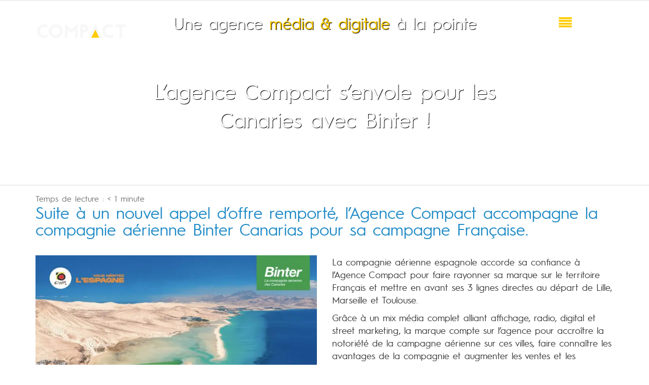

--- FILE ---
content_type: text/html; charset=UTF-8
request_url: https://www.agence-compact.fr/lagence-compact-senvole-pour-les-canaries-avec-binter/
body_size: 36884
content:
<!DOCTYPE html>
<html lang="fr-FR" xmlns:og="http://opengraphprotocol.org/schema/" xmlns:fb="http://www.facebook.com/2008/fbml">
<head>
    	<meta charset="UTF-8" />

    <meta name="viewport" content="width=device-width, initial-scale=1, maximum-scale=2.0"/>
   	<meta http-equiv="X-UA-Compatible" content="IE=edge" >

	<link rel="shortcut icon" href="https://www.agence-compact.fr/wp-content/uploads/2019/10/FAV-2-e1572443854127.png" />
		<meta name='robots' content='index, follow, max-image-preview:large, max-snippet:-1, max-video-preview:-1' />
	<style>img:is([sizes="auto" i], [sizes^="auto," i]) { contain-intrinsic-size: 3000px 1500px }</style>
	
<!-- Google Tag Manager for WordPress by gtm4wp.com -->
<script data-cfasync="false" data-pagespeed-no-defer>
	var gtm4wp_datalayer_name = "dataLayer";
	var dataLayer = dataLayer || [];
</script>
<!-- End Google Tag Manager for WordPress by gtm4wp.com -->
	<!-- This site is optimized with the Yoast SEO plugin v24.2 - https://yoast.com/wordpress/plugins/seo/ -->
	<title>L&#039;agence Compact s&#039;envole pour les Canaries avec Binter ! - Agence Compact</title><link rel="preload" data-rocket-preload as="image" href="https://www.agence-compact.fr/wp-content/uploads/2019/10/FAV-2-e1572443854127.png" fetchpriority="high">
	<meta name="description" content="L&#039;agence Compact s&#039;envole pour les Canaries avec Binter ! - L&#039;Agence Compact accompagne la compagnie aérienne Binter Canarias pour sa campagne Française." />
	<link rel="canonical" href="https://www.agence-compact.fr/lagence-compact-senvole-pour-les-canaries-avec-binter/" />
	<meta property="og:locale" content="fr_FR" />
	<meta property="og:type" content="article" />
	<meta property="og:title" content="L&#039;agence Compact s&#039;envole pour les Canaries avec Binter ! - Agence Compact" />
	<meta property="og:description" content="L&#039;agence Compact s&#039;envole pour les Canaries avec Binter ! - L&#039;Agence Compact accompagne la compagnie aérienne Binter Canarias pour sa campagne Française." />
	<meta property="og:url" content="https://www.agence-compact.fr/lagence-compact-senvole-pour-les-canaries-avec-binter/" />
	<meta property="og:site_name" content="Agence Compact" />
	<meta property="article:published_time" content="2022-04-21T13:37:45+00:00" />
	<meta property="og:image" content="https://www.agence-compact.fr/wp-content/uploads/2022/04/6.png" />
	<meta property="og:image:width" content="940" />
	<meta property="og:image:height" content="788" />
	<meta property="og:image:type" content="image/png" />
	<meta name="author" content="Rédaction Agence Compact" />
	<meta name="twitter:card" content="summary_large_image" />
	<meta name="twitter:label1" content="Écrit par" />
	<meta name="twitter:data1" content="Rédaction Agence Compact" />
	<meta name="twitter:label2" content="Durée de lecture estimée" />
	<meta name="twitter:data2" content="1 minute" />
	<script type="application/ld+json" class="yoast-schema-graph">{"@context":"https://schema.org","@graph":[{"@type":"Article","@id":"https://www.agence-compact.fr/lagence-compact-senvole-pour-les-canaries-avec-binter/#article","isPartOf":{"@id":"https://www.agence-compact.fr/lagence-compact-senvole-pour-les-canaries-avec-binter/"},"author":{"name":"Rédaction Agence Compact","@id":"https://www.agence-compact.fr/#/schema/person/e1263868beec046150bc8131c336bda4"},"headline":"L&rsquo;agence Compact s&rsquo;envole pour les Canaries avec Binter !","datePublished":"2022-04-21T13:37:45+00:00","dateModified":"2022-04-21T13:37:45+00:00","mainEntityOfPage":{"@id":"https://www.agence-compact.fr/lagence-compact-senvole-pour-les-canaries-avec-binter/"},"wordCount":239,"publisher":{"@id":"https://www.agence-compact.fr/#organization"},"image":{"@id":"https://www.agence-compact.fr/lagence-compact-senvole-pour-les-canaries-avec-binter/#primaryimage"},"thumbnailUrl":"https://www.agence-compact.fr/wp-content/uploads/2022/04/6.png","articleSection":["Actualités"],"inLanguage":"fr-FR"},{"@type":"WebPage","@id":"https://www.agence-compact.fr/lagence-compact-senvole-pour-les-canaries-avec-binter/","url":"https://www.agence-compact.fr/lagence-compact-senvole-pour-les-canaries-avec-binter/","name":"L'agence Compact s'envole pour les Canaries avec Binter ! - Agence Compact","isPartOf":{"@id":"https://www.agence-compact.fr/#website"},"primaryImageOfPage":{"@id":"https://www.agence-compact.fr/lagence-compact-senvole-pour-les-canaries-avec-binter/#primaryimage"},"image":{"@id":"https://www.agence-compact.fr/lagence-compact-senvole-pour-les-canaries-avec-binter/#primaryimage"},"thumbnailUrl":"https://www.agence-compact.fr/wp-content/uploads/2022/04/6.png","datePublished":"2022-04-21T13:37:45+00:00","dateModified":"2022-04-21T13:37:45+00:00","description":"L'agence Compact s'envole pour les Canaries avec Binter ! - L'Agence Compact accompagne la compagnie aérienne Binter Canarias pour sa campagne Française.","breadcrumb":{"@id":"https://www.agence-compact.fr/lagence-compact-senvole-pour-les-canaries-avec-binter/#breadcrumb"},"inLanguage":"fr-FR","potentialAction":[{"@type":"ReadAction","target":["https://www.agence-compact.fr/lagence-compact-senvole-pour-les-canaries-avec-binter/"]}]},{"@type":"ImageObject","inLanguage":"fr-FR","@id":"https://www.agence-compact.fr/lagence-compact-senvole-pour-les-canaries-avec-binter/#primaryimage","url":"https://www.agence-compact.fr/wp-content/uploads/2022/04/6.png","contentUrl":"https://www.agence-compact.fr/wp-content/uploads/2022/04/6.png","width":940,"height":788},{"@type":"BreadcrumbList","@id":"https://www.agence-compact.fr/lagence-compact-senvole-pour-les-canaries-avec-binter/#breadcrumb","itemListElement":[{"@type":"ListItem","position":1,"name":"Accueil","item":"https://www.agence-compact.fr/"},{"@type":"ListItem","position":2,"name":"Actualités","item":"https://www.agence-compact.fr/blog/"},{"@type":"ListItem","position":3,"name":"L&rsquo;agence Compact s&rsquo;envole pour les Canaries avec Binter !"}]},{"@type":"WebSite","@id":"https://www.agence-compact.fr/#website","url":"https://www.agence-compact.fr/","name":"Agence Compact","description":"","publisher":{"@id":"https://www.agence-compact.fr/#organization"},"potentialAction":[{"@type":"SearchAction","target":{"@type":"EntryPoint","urlTemplate":"https://www.agence-compact.fr/?s={search_term_string}"},"query-input":{"@type":"PropertyValueSpecification","valueRequired":true,"valueName":"search_term_string"}}],"inLanguage":"fr-FR"},{"@type":"Organization","@id":"https://www.agence-compact.fr/#organization","name":"Agence Compact","url":"https://www.agence-compact.fr/","logo":{"@type":"ImageObject","inLanguage":"fr-FR","@id":"https://www.agence-compact.fr/#/schema/logo/image/","url":"https://www.agence-compact.fr/wp-content/uploads/2019/05/Agence-Compact-Logo-Sans-Baseline.png","contentUrl":"https://www.agence-compact.fr/wp-content/uploads/2019/05/Agence-Compact-Logo-Sans-Baseline.png","width":350,"height":118,"caption":"Agence Compact"},"image":{"@id":"https://www.agence-compact.fr/#/schema/logo/image/"}},{"@type":"Person","@id":"https://www.agence-compact.fr/#/schema/person/e1263868beec046150bc8131c336bda4","name":"Rédaction Agence Compact","image":{"@type":"ImageObject","inLanguage":"fr-FR","@id":"https://www.agence-compact.fr/#/schema/person/image/","url":"https://secure.gravatar.com/avatar/a8664072716bc943a82f77dd7dd120b4?s=96&d=mm&r=g","contentUrl":"https://secure.gravatar.com/avatar/a8664072716bc943a82f77dd7dd120b4?s=96&d=mm&r=g","caption":"Rédaction Agence Compact"}}]}</script>
	<!-- / Yoast SEO plugin. -->


<link rel='dns-prefetch' href='//www.googletagmanager.com' />
<link rel='dns-prefetch' href='//connect.facebook.net' />
<link rel='dns-prefetch' href='//fonts.gstatic.com' />
<link rel='dns-prefetch' href='//fonts.googleapis.com' />
<link rel='dns-prefetch' href='//www.google-analytics.com' />
<link rel='dns-prefetch' href='//www.gstatic.com' />
<link rel='dns-prefetch' href='//secure.gravatar.com' />

<link rel="alternate" type="application/rss+xml" title="Agence Compact &raquo; Flux" href="https://www.agence-compact.fr/feed/" />
<style id='wp-emoji-styles-inline-css' type='text/css'>

	img.wp-smiley, img.emoji {
		display: inline !important;
		border: none !important;
		box-shadow: none !important;
		height: 1em !important;
		width: 1em !important;
		margin: 0 0.07em !important;
		vertical-align: -0.1em !important;
		background: none !important;
		padding: 0 !important;
	}
</style>
<link rel='stylesheet' id='wp-block-library-css' href='https://www.agence-compact.fr/wp-includes/css/dist/block-library/style.min.css?ver=2a93fcd6d8bb8a198fd96cc541daaa7b' type='text/css' media='all' />
<style id='classic-theme-styles-inline-css' type='text/css'>
/*! This file is auto-generated */
.wp-block-button__link{color:#fff;background-color:#32373c;border-radius:9999px;box-shadow:none;text-decoration:none;padding:calc(.667em + 2px) calc(1.333em + 2px);font-size:1.125em}.wp-block-file__button{background:#32373c;color:#fff;text-decoration:none}
</style>
<style id='global-styles-inline-css' type='text/css'>
:root{--wp--preset--aspect-ratio--square: 1;--wp--preset--aspect-ratio--4-3: 4/3;--wp--preset--aspect-ratio--3-4: 3/4;--wp--preset--aspect-ratio--3-2: 3/2;--wp--preset--aspect-ratio--2-3: 2/3;--wp--preset--aspect-ratio--16-9: 16/9;--wp--preset--aspect-ratio--9-16: 9/16;--wp--preset--color--black: #000000;--wp--preset--color--cyan-bluish-gray: #abb8c3;--wp--preset--color--white: #ffffff;--wp--preset--color--pale-pink: #f78da7;--wp--preset--color--vivid-red: #cf2e2e;--wp--preset--color--luminous-vivid-orange: #ff6900;--wp--preset--color--luminous-vivid-amber: #fcb900;--wp--preset--color--light-green-cyan: #7bdcb5;--wp--preset--color--vivid-green-cyan: #00d084;--wp--preset--color--pale-cyan-blue: #8ed1fc;--wp--preset--color--vivid-cyan-blue: #0693e3;--wp--preset--color--vivid-purple: #9b51e0;--wp--preset--gradient--vivid-cyan-blue-to-vivid-purple: linear-gradient(135deg,rgba(6,147,227,1) 0%,rgb(155,81,224) 100%);--wp--preset--gradient--light-green-cyan-to-vivid-green-cyan: linear-gradient(135deg,rgb(122,220,180) 0%,rgb(0,208,130) 100%);--wp--preset--gradient--luminous-vivid-amber-to-luminous-vivid-orange: linear-gradient(135deg,rgba(252,185,0,1) 0%,rgba(255,105,0,1) 100%);--wp--preset--gradient--luminous-vivid-orange-to-vivid-red: linear-gradient(135deg,rgba(255,105,0,1) 0%,rgb(207,46,46) 100%);--wp--preset--gradient--very-light-gray-to-cyan-bluish-gray: linear-gradient(135deg,rgb(238,238,238) 0%,rgb(169,184,195) 100%);--wp--preset--gradient--cool-to-warm-spectrum: linear-gradient(135deg,rgb(74,234,220) 0%,rgb(151,120,209) 20%,rgb(207,42,186) 40%,rgb(238,44,130) 60%,rgb(251,105,98) 80%,rgb(254,248,76) 100%);--wp--preset--gradient--blush-light-purple: linear-gradient(135deg,rgb(255,206,236) 0%,rgb(152,150,240) 100%);--wp--preset--gradient--blush-bordeaux: linear-gradient(135deg,rgb(254,205,165) 0%,rgb(254,45,45) 50%,rgb(107,0,62) 100%);--wp--preset--gradient--luminous-dusk: linear-gradient(135deg,rgb(255,203,112) 0%,rgb(199,81,192) 50%,rgb(65,88,208) 100%);--wp--preset--gradient--pale-ocean: linear-gradient(135deg,rgb(255,245,203) 0%,rgb(182,227,212) 50%,rgb(51,167,181) 100%);--wp--preset--gradient--electric-grass: linear-gradient(135deg,rgb(202,248,128) 0%,rgb(113,206,126) 100%);--wp--preset--gradient--midnight: linear-gradient(135deg,rgb(2,3,129) 0%,rgb(40,116,252) 100%);--wp--preset--font-size--small: 13px;--wp--preset--font-size--medium: 20px;--wp--preset--font-size--large: 36px;--wp--preset--font-size--x-large: 42px;--wp--preset--spacing--20: 0.44rem;--wp--preset--spacing--30: 0.67rem;--wp--preset--spacing--40: 1rem;--wp--preset--spacing--50: 1.5rem;--wp--preset--spacing--60: 2.25rem;--wp--preset--spacing--70: 3.38rem;--wp--preset--spacing--80: 5.06rem;--wp--preset--shadow--natural: 6px 6px 9px rgba(0, 0, 0, 0.2);--wp--preset--shadow--deep: 12px 12px 50px rgba(0, 0, 0, 0.4);--wp--preset--shadow--sharp: 6px 6px 0px rgba(0, 0, 0, 0.2);--wp--preset--shadow--outlined: 6px 6px 0px -3px rgba(255, 255, 255, 1), 6px 6px rgba(0, 0, 0, 1);--wp--preset--shadow--crisp: 6px 6px 0px rgba(0, 0, 0, 1);}:where(.is-layout-flex){gap: 0.5em;}:where(.is-layout-grid){gap: 0.5em;}body .is-layout-flex{display: flex;}.is-layout-flex{flex-wrap: wrap;align-items: center;}.is-layout-flex > :is(*, div){margin: 0;}body .is-layout-grid{display: grid;}.is-layout-grid > :is(*, div){margin: 0;}:where(.wp-block-columns.is-layout-flex){gap: 2em;}:where(.wp-block-columns.is-layout-grid){gap: 2em;}:where(.wp-block-post-template.is-layout-flex){gap: 1.25em;}:where(.wp-block-post-template.is-layout-grid){gap: 1.25em;}.has-black-color{color: var(--wp--preset--color--black) !important;}.has-cyan-bluish-gray-color{color: var(--wp--preset--color--cyan-bluish-gray) !important;}.has-white-color{color: var(--wp--preset--color--white) !important;}.has-pale-pink-color{color: var(--wp--preset--color--pale-pink) !important;}.has-vivid-red-color{color: var(--wp--preset--color--vivid-red) !important;}.has-luminous-vivid-orange-color{color: var(--wp--preset--color--luminous-vivid-orange) !important;}.has-luminous-vivid-amber-color{color: var(--wp--preset--color--luminous-vivid-amber) !important;}.has-light-green-cyan-color{color: var(--wp--preset--color--light-green-cyan) !important;}.has-vivid-green-cyan-color{color: var(--wp--preset--color--vivid-green-cyan) !important;}.has-pale-cyan-blue-color{color: var(--wp--preset--color--pale-cyan-blue) !important;}.has-vivid-cyan-blue-color{color: var(--wp--preset--color--vivid-cyan-blue) !important;}.has-vivid-purple-color{color: var(--wp--preset--color--vivid-purple) !important;}.has-black-background-color{background-color: var(--wp--preset--color--black) !important;}.has-cyan-bluish-gray-background-color{background-color: var(--wp--preset--color--cyan-bluish-gray) !important;}.has-white-background-color{background-color: var(--wp--preset--color--white) !important;}.has-pale-pink-background-color{background-color: var(--wp--preset--color--pale-pink) !important;}.has-vivid-red-background-color{background-color: var(--wp--preset--color--vivid-red) !important;}.has-luminous-vivid-orange-background-color{background-color: var(--wp--preset--color--luminous-vivid-orange) !important;}.has-luminous-vivid-amber-background-color{background-color: var(--wp--preset--color--luminous-vivid-amber) !important;}.has-light-green-cyan-background-color{background-color: var(--wp--preset--color--light-green-cyan) !important;}.has-vivid-green-cyan-background-color{background-color: var(--wp--preset--color--vivid-green-cyan) !important;}.has-pale-cyan-blue-background-color{background-color: var(--wp--preset--color--pale-cyan-blue) !important;}.has-vivid-cyan-blue-background-color{background-color: var(--wp--preset--color--vivid-cyan-blue) !important;}.has-vivid-purple-background-color{background-color: var(--wp--preset--color--vivid-purple) !important;}.has-black-border-color{border-color: var(--wp--preset--color--black) !important;}.has-cyan-bluish-gray-border-color{border-color: var(--wp--preset--color--cyan-bluish-gray) !important;}.has-white-border-color{border-color: var(--wp--preset--color--white) !important;}.has-pale-pink-border-color{border-color: var(--wp--preset--color--pale-pink) !important;}.has-vivid-red-border-color{border-color: var(--wp--preset--color--vivid-red) !important;}.has-luminous-vivid-orange-border-color{border-color: var(--wp--preset--color--luminous-vivid-orange) !important;}.has-luminous-vivid-amber-border-color{border-color: var(--wp--preset--color--luminous-vivid-amber) !important;}.has-light-green-cyan-border-color{border-color: var(--wp--preset--color--light-green-cyan) !important;}.has-vivid-green-cyan-border-color{border-color: var(--wp--preset--color--vivid-green-cyan) !important;}.has-pale-cyan-blue-border-color{border-color: var(--wp--preset--color--pale-cyan-blue) !important;}.has-vivid-cyan-blue-border-color{border-color: var(--wp--preset--color--vivid-cyan-blue) !important;}.has-vivid-purple-border-color{border-color: var(--wp--preset--color--vivid-purple) !important;}.has-vivid-cyan-blue-to-vivid-purple-gradient-background{background: var(--wp--preset--gradient--vivid-cyan-blue-to-vivid-purple) !important;}.has-light-green-cyan-to-vivid-green-cyan-gradient-background{background: var(--wp--preset--gradient--light-green-cyan-to-vivid-green-cyan) !important;}.has-luminous-vivid-amber-to-luminous-vivid-orange-gradient-background{background: var(--wp--preset--gradient--luminous-vivid-amber-to-luminous-vivid-orange) !important;}.has-luminous-vivid-orange-to-vivid-red-gradient-background{background: var(--wp--preset--gradient--luminous-vivid-orange-to-vivid-red) !important;}.has-very-light-gray-to-cyan-bluish-gray-gradient-background{background: var(--wp--preset--gradient--very-light-gray-to-cyan-bluish-gray) !important;}.has-cool-to-warm-spectrum-gradient-background{background: var(--wp--preset--gradient--cool-to-warm-spectrum) !important;}.has-blush-light-purple-gradient-background{background: var(--wp--preset--gradient--blush-light-purple) !important;}.has-blush-bordeaux-gradient-background{background: var(--wp--preset--gradient--blush-bordeaux) !important;}.has-luminous-dusk-gradient-background{background: var(--wp--preset--gradient--luminous-dusk) !important;}.has-pale-ocean-gradient-background{background: var(--wp--preset--gradient--pale-ocean) !important;}.has-electric-grass-gradient-background{background: var(--wp--preset--gradient--electric-grass) !important;}.has-midnight-gradient-background{background: var(--wp--preset--gradient--midnight) !important;}.has-small-font-size{font-size: var(--wp--preset--font-size--small) !important;}.has-medium-font-size{font-size: var(--wp--preset--font-size--medium) !important;}.has-large-font-size{font-size: var(--wp--preset--font-size--large) !important;}.has-x-large-font-size{font-size: var(--wp--preset--font-size--x-large) !important;}
:where(.wp-block-post-template.is-layout-flex){gap: 1.25em;}:where(.wp-block-post-template.is-layout-grid){gap: 1.25em;}
:where(.wp-block-columns.is-layout-flex){gap: 2em;}:where(.wp-block-columns.is-layout-grid){gap: 2em;}
:root :where(.wp-block-pullquote){font-size: 1.5em;line-height: 1.6;}
</style>
<link rel='stylesheet' id='js_composer_front-css' href='https://www.agence-compact.fr/wp-content/cache/background-css/www.agence-compact.fr/wp-content/plugins/js_composer/assets/css/js_composer.min.css?ver=8.0.1&wpr_t=1769020584' type='text/css' media='all' />
<link rel='stylesheet' id='bootstrap-css' href='https://www.agence-compact.fr/wp-content/themes/royal/css/bootstrap.min.css?ver=2a93fcd6d8bb8a198fd96cc541daaa7b' type='text/css' media='all' />
<link rel='stylesheet' id='parent-style-css' href='https://www.agence-compact.fr/wp-content/cache/background-css/www.agence-compact.fr/wp-content/themes/royal/style.css?ver=2a93fcd6d8bb8a198fd96cc541daaa7b&wpr_t=1769020584' type='text/css' media='all' />
<link rel='stylesheet' id='child-style-css' href='https://www.agence-compact.fr/wp-content/cache/background-css/www.agence-compact.fr/wp-content/themes/royal-child/style.css?ver=2a93fcd6d8bb8a198fd96cc541daaa7b&wpr_t=1769020584' type='text/css' media='all' />
<link rel='stylesheet' id='dynamic-css-css' href='https://www.agence-compact.fr/wp-content/themes/royal-child/dynamic.css?ver=2a93fcd6d8bb8a198fd96cc541daaa7b' type='text/css' media='all' />
<link rel='stylesheet' id='esg-plugin-settings-css' href='https://www.agence-compact.fr/wp-content/cache/background-css/www.agence-compact.fr/wp-content/plugins/essential-grid/public/assets/css/settings.css?ver=3.1.5&wpr_t=1769020584' type='text/css' media='all' />
<link rel='stylesheet' id='tp-fontello-css' href='https://www.agence-compact.fr/wp-content/plugins/essential-grid/public/assets/font/fontello/css/fontello.css?ver=3.1.5' type='text/css' media='all' />
<link rel='stylesheet' id='bsf-Defaults-css' href='https://www.agence-compact.fr/wp-content/uploads/smile_fonts/Defaults/Defaults.css?ver=3.19.23' type='text/css' media='all' />
<link rel='stylesheet' id='fa-css' href='https://www.agence-compact.fr/wp-content/themes/royal/css/font-awesome.min.css?ver=2a93fcd6d8bb8a198fd96cc541daaa7b' type='text/css' media='all' />
<link rel='stylesheet' id='parent-plugins-css' href='https://www.agence-compact.fr/wp-content/cache/background-css/www.agence-compact.fr/wp-content/themes/royal/css/plugins.css?ver=2a93fcd6d8bb8a198fd96cc541daaa7b&wpr_t=1769020584' type='text/css' media='all' />
<link rel='stylesheet' id='responsive-css' href='https://www.agence-compact.fr/wp-content/cache/background-css/www.agence-compact.fr/wp-content/themes/royal/css/responsive.css?ver=2a93fcd6d8bb8a198fd96cc541daaa7b&wpr_t=1769020584' type='text/css' media='all' />
<style id='rocket-lazyload-inline-css' type='text/css'>
.rll-youtube-player{position:relative;padding-bottom:56.23%;height:0;overflow:hidden;max-width:100%;}.rll-youtube-player:focus-within{outline: 2px solid currentColor;outline-offset: 5px;}.rll-youtube-player iframe{position:absolute;top:0;left:0;width:100%;height:100%;z-index:100;background:0 0}.rll-youtube-player img{bottom:0;display:block;left:0;margin:auto;max-width:100%;width:100%;position:absolute;right:0;top:0;border:none;height:auto;-webkit-transition:.4s all;-moz-transition:.4s all;transition:.4s all}.rll-youtube-player img:hover{-webkit-filter:brightness(75%)}.rll-youtube-player .play{height:100%;width:100%;left:0;top:0;position:absolute;background:var(--wpr-bg-d7091734-5418-4923-b000-b6222451a959) no-repeat center;background-color: transparent !important;cursor:pointer;border:none;}
</style>
<script type="text/javascript" src="https://www.agence-compact.fr/wp-includes/js/jquery/jquery.min.js?ver=3.7.1" id="jquery-core-js" data-rocket-defer defer></script>
<script type="text/javascript" src="https://www.agence-compact.fr/wp-includes/js/jquery/jquery-migrate.min.js?ver=3.4.1" id="jquery-migrate-js" data-rocket-defer defer></script>
<script type="text/javascript" id="link-juice-optimizer-js-extra">
/* <![CDATA[ */
var php_vars = {"ljo_clase":"ljoptimizer"};
/* ]]> */
</script>
<script type="text/javascript" src="https://www.agence-compact.fr/wp-content/plugins/link-juice-optimizer/public/js/link-juice-optimizer.js?ver=2.3.2" id="link-juice-optimizer-js" data-rocket-defer defer></script>
<script type="text/javascript" id="tp-tools-js-before">window.addEventListener('DOMContentLoaded', function() {
/* <![CDATA[ */
 window.ESG ??= {}; ESG.E ??= {}; ESG.E.site_url = 'https://www.agence-compact.fr'; ESG.E.plugin_url = 'https://www.agence-compact.fr/wp-content/plugins/essential-grid/'; ESG.E.ajax_url = 'https://www.agence-compact.fr/wp-admin/admin-ajax.php'; ESG.E.nonce = '82446da1ff'; ESG.E.tptools = true; ESG.E.waitTptFunc ??= []; ESG.F ??= {}; ESG.F.waitTpt = () => { if ( typeof jQuery==='undefined' || !window?._tpt?.regResource || !ESG?.E?.plugin_url || (!ESG.E.tptools && !window?.SR7?.E?.plugin_url) ) return setTimeout(ESG.F.waitTpt, 29); if (!window._tpt.gsap) window._tpt.regResource({id: 'tpgsap', url : ESG.E.tptools && ESG.E.plugin_url+'/public/assets/js/libs/tpgsap.js' || SR7.E.plugin_url + 'public/js/libs/tpgsap.js'}); _tpt.checkResources(['tpgsap']).then(() => { if (window.tpGS && !_tpt?.Back) { _tpt.eases = tpGS.eases; Object.keys(_tpt.eases).forEach((e) => {_tpt[e] === undefined && (_tpt[e] = tpGS[e])}); } ESG.E.waitTptFunc.forEach((f) => { typeof f === 'function' && f(); }); ESG.E.waitTptFunc = []; }); }
/* ]]> */
});</script>
<script type="text/javascript" src="https://www.agence-compact.fr/wp-content/plugins/essential-grid/public/assets/js/libs/tptools.js?ver=6.7.16" id="tp-tools-js" async="async" data-wp-strategy="async"></script>

<!-- Extrait de code de la balise Google (gtag.js) ajouté par Site Kit -->

<!-- Extrait Google Analytics ajouté par Site Kit -->
<script type="text/javascript" src="https://www.googletagmanager.com/gtag/js?id=GT-KDZT8V5" id="google_gtagjs-js" async></script>
<script type="text/javascript" id="google_gtagjs-js-after">
/* <![CDATA[ */
window.dataLayer = window.dataLayer || [];function gtag(){dataLayer.push(arguments);}
gtag("set","linker",{"domains":["www.agence-compact.fr"]});
gtag("js", new Date());
gtag("set", "developer_id.dZTNiMT", true);
gtag("config", "GT-KDZT8V5");
/* ]]> */
</script>

<!-- Extrait de code de la balise Google de fin (gtag.js) ajouté par Site Kit -->
<script type="text/javascript" src="https://www.agence-compact.fr/wp-content/themes/royal/js/libs/modernizr.js?ver=3.6.0" id="modernizr-js" data-rocket-defer defer></script>
<script type="text/javascript" src="https://www.agence-compact.fr/wp-content/themes/royal/js/head.min.js?ver=2a93fcd6d8bb8a198fd96cc541daaa7b" id="head-js" data-rocket-defer defer></script>
<script></script><link rel="https://api.w.org/" href="https://www.agence-compact.fr/wp-json/" /><link rel="alternate" title="JSON" type="application/json" href="https://www.agence-compact.fr/wp-json/wp/v2/posts/24051" /><link rel="EditURI" type="application/rsd+xml" title="RSD" href="https://www.agence-compact.fr/xmlrpc.php?rsd" />
<link rel="alternate" title="oEmbed (JSON)" type="application/json+oembed" href="https://www.agence-compact.fr/wp-json/oembed/1.0/embed?url=https%3A%2F%2Fwww.agence-compact.fr%2Flagence-compact-senvole-pour-les-canaries-avec-binter%2F" />
<link rel="alternate" title="oEmbed (XML)" type="text/xml+oembed" href="https://www.agence-compact.fr/wp-json/oembed/1.0/embed?url=https%3A%2F%2Fwww.agence-compact.fr%2Flagence-compact-senvole-pour-les-canaries-avec-binter%2F&#038;format=xml" />
<meta name="generator" content="Redux 4.5.6" /><meta name="generator" content="Site Kit by Google 1.144.0" />
<style>
a.ljoptimizer,
span.ljoptimizer {
	cursor: pointer;
}
a.ljoptimizer,
span.ljoptimizer {
	cursor: pointer; /* ajoute le curseur qui simule un lien */
}
</style>

<!-- Google Tag Manager for WordPress by gtm4wp.com -->
<!-- GTM Container placement set to off -->
<script data-cfasync="false" data-pagespeed-no-defer>
	var dataLayer_content = {"visitorType":"visitor-logged-out","pageTitle":"L&#039;agence Compact s&#039;envole pour les Canaries avec Binter ! - Agence Compact","pagePostType":"post","pagePostType2":"single-post","pageCategory":["actualites"],"pagePostAuthor":"Rédaction Agence Compact"};
	dataLayer.push( dataLayer_content );
</script>
<script type="text/javascript">
	console.warn && console.warn("[GTM4WP] Google Tag Manager container code placement set to OFF !!!");
	console.warn && console.warn("[GTM4WP] Data layer codes are active but GTM container must be loaded using custom coding !!!");
</script>
<!-- End Google Tag Manager for WordPress by gtm4wp.com -->
            <style type="text/css">

            
                
                
                    @media (min-width:1200px) {
                        .container {
                            width: 1170px;
                        }

                        .boxed .st-container {
                            width: calc(1170px + 30px);
                        }
                    }

                
                                    .label-icon.sale-label {
                        width: 67px;
                        height: 67px;
                    }
                    .label-icon.sale-label { background-image: url(https://www.agence-compact.fr/wp-content/themes/royal/images/label-sale.png); }
                
                                    .label-icon.new-label {
                        width: 67px;
                        height: 67px;
                    }
                    .label-icon.new-label { background-image: url(https://www.agence-compact.fr/wp-content/themes/royal/images/label-new.png); }

                
                                                                                        
            
                a:hover,a:focus,a.active,p.active,em.active,li.active,strong.active,span.active,span.active a,h1.active,h2.active,h3.active,h4.active,h5.active,h6.active,h1.active a,h2.active a,h3.active a,h4.active a,h5.active a,h6.active a,.color-main,ins,.product-information .out-of-stock,.languages-area .widget_currency_sel_widget ul.wcml_currency_switcher li:hover,.menu > li > a:hover,.header-wrapper .header .navbar .menu-main-container .menu > li > a:hover,.fixed-header .menu > li > a:hover,.fixed-header-area.color-light .menu > li > a:hover,.fixed-header-area.color-dark .menu > li > a:hover,.fullscreen-menu .menu > li > a:hover, .fullscreen-menu .menu > li .inside > a:hover,.menu .nav-sublist-dropdown ul > li.menu-item-has-children:hover:after,.title-banner .small-h,.header-vertical-enable .page-wrapper .header-type-vertical .header-search a .fa-search,.header-vertical-enable .page-wrapper .header-type-vertical2 .header-search a .fa-search.header-type-7 .menu-wrapper .menu >li >a:hover,.header-type-10 .menu-wrapper .navbar-collapse .menu-main-container .menu >li > a:hover,.big-coast,.big-coast:hover,.big-coast:focus,.reset-filter,.carousel-area li.active a,.carousel-area li a:hover,.filter-wrap .view-switcher .switchToGrid:hover,.filter-wrap .view-switcher .switchToList:hover,.products-page-cats a,.read-more:hover,.et-twitter-slider .et-tweet a,.product_list_widget .small-coast .amount,.default-link,.default-colored,.twitter-list li a,.copyright-1 .textwidget .active,.breadcrumbs li a,.comment-reply-link,.later-product-list .small-coast,.product-categories.with-accordion ul.children li a:hover,.product-categories >li >ul.children li.current-cat >a,.product-categories >li >ul.children > li.current-cat >a+span,.product_meta >span span,.product_meta a,.product-navigation .next-product .hide-info span.price,.product-navigation .prev-product .hide-info span.price,table.variations .reset_variations,.products-tabs .tab-title.opened,.categories-mask span,.product-category:hover .categories-mask span.more,.project-navigation .next-project .hide-info span,.project-navigation .prev-project .hide-info span,.caption .zmedium-h a,.ship-title,.mailto-company,.blog-post .zmedium-h a,.post-default .zmedium-h a,.before-checkout-form .showlogin,.before-checkout-form .showcoupon,.cta-block .active,.list li:before,.pricing-table ul li.row-price,.pricing-table.style3 ul li.row-price,.pricing-table.style3 ul li.row-price sub,.tabs.accordion .tab-title:hover,.tabs.accordion .tab-title:focus,.left-titles a:hover,.tab-title-left:hover,.team-member .member-details h5,.plus:after,.minus:after,.header-type-12 .header-search a:hover,.et-mobile-menu li > ul > li a:active,.mobile-nav-heading a:hover,.mobile-nav ul.wcml_currency_switcher li:hover,.mobile-nav #lang_sel_list a:hover,.mobile-nav .menu-social-icons li.active a,.mobile-nav .links li a:hover,.et-mobile-menu li a:hover,.et-mobile-menu li .open-child:hover,.et-mobile-menu.line-items li.active a,.register-link .register-popup .popup-terms a,.register-link .login-popup .popup-terms a,.login-link .register-popup .popup-terms a,.login-link .login-popup .popup-terms a,.product-categories >li >ul.children li >a:hover,.product-categories >li >ul.children li.current-cat >a,.product-categories >li.current-cat,.product-categories >li.current-cat a,.product-categories >li.current-cat span,.product-categories >li span:hover,.product-categories.categories-accordion ul.children li a:hover,.portfolio-descr .posted-in,.menu .nav-sublist-dropdown ul li a:hover,.show-quickly:hover,.vc_tta-style-classic .vc_tta-tabs-container li.vc_tta-tab.vc_active span,.menu >li.current-menu-item >a,.menu >li.current_page_ancestor >a,.widget_nav_menu .menu-shortcodes-container .menu > li.current-menu-item > a,.widget_nav_menu .menu-shortcodes-container .menu > li.current-menu-item > a:hover,.header-wrapper .header .navbar .menu-main-container .menu > li.current-menu-item > a,.header-wrapper .header .menu-wrapper .menu-main-container .menu > li.current-menu-item > a,.header-wrapper .header .menu-wrapper .menu-main-container .menu > li > a:hover,.fixed-header .menu > li.current-menu-item > a,.fixed-header-area.color-dark .menu > li.current-menu-item > a,.fixed-header-area.color-light .menu > li.current-menu-item > a,.languages-area .lang_sel_list_horizontal a:hover,.menu .nav-sublist-dropdown ul > li.current-menu-item >a,.menu .menu-full-width .nav-sublist-dropdown > * > ul > li.current-menu-item > a,.product-information .out-stock-wrapper .out-stock .wr-c,.menu .menu-full-width .nav-sublist-dropdown ul >li.menu-item-has-children .nav-sublist ul li a:hover,.header-wrapper .etheme_widget_search a:hover,.header-type-2.slider-overlap .header .menu > li > a:hover,.page-heading .breadcrumbs,.bc-type-3 a:hover,.bc-type-4 a:hover,.bc-type-5 a:hover,.bc-type-6 a:hover,.back-history:hover:before,.testimonial-info .testimonial-author .url a,.product-image-wrapper.hover-effect-mask .hover-mask .mask-content .product-title a:hover,.header-type-10 .menu-wrapper .languages li a:hover,.header-type-10 .menu-wrapper .currency li a:hover,.widget_nav_menu li.current-menu-item a:before,.header-type-3.slider-overlap .header .menu > li > a:hover,.et-tooltip >div a:hover, .et-tooltip >div .price,.black-white-category .product-category .categories-mask span.more,.etheme_widget_brands li a strong,.main-footer-1 .blog-post-list .media-heading a:hover,.category-1 .widget_nav_menu li .sub-menu a:hover,.sidebar-widget .tagcloud a:hover,.church-hover .icon_list_icon:hover i,.tabs .tab-title:hover,footer .address-company a.white-text,.blog-post-list .media-heading a:hover,.footer-top-2 .product_list_widget li .media-heading a:hover,.tagcloud a:hover,.product_list_widget .media-heading a:hover,.menu .menu-full-width .nav-sublist-dropdown ul > li.menu-item-has-children .nav-sublist ul li.current-menu-item a,.header-vertical-enable .page-wrapper .header-type-vertical .header-search a .fa-search,.header-vertical-enable .page-wrapper .header-type-vertical2 .header-search a .fa-search,.main-footer-1 .container .hidden-tooltip i:hover,.list-unstyled a:hover,.portfolio-descr a, .header-type-10 .menu-wrapper .et-search-result li a:hover,.fullscreen-menu .menu > li .inside.over > .item-link,.product-remove .remove_from_wishlist              { color: #06385b; }

                .header-vertical-enable .shopping-container a:hover,.header-vertical-enable .header-search a:hover,.header-vertical-enable .container .menu >li >a:hover,.products-tabs .tab-title.opened:hover,.header-vertical-enable .container .menu >li.current-menu-item >a,.header-vertical-enable .page-wrapper .container .menu .nav-sublist-dropdown ul >li.menu-item-has-children .nav-sublist ul li a:hover,.header-vertical-enable .page-wrapper .container .menu .menu-full-width .nav-sublist-dropdown ul >li >a:hover,.header-vertical-enable .page-wrapper .container .menu .nav-sublist-dropdown ul >li.menu-item-has-children .nav-sublist ul >li.current-menu-item >a,.header-vertical-enable .page-wrapper .container .menu .nav-sublist-dropdown ul >li.menu-item-has-children .nav-sublist ul li a:hover,.slid-btn.active:hover,.btn.bordered:hover    { color: #06385b!important; }

                hr.active,.btn.filled.active,.widget_product_search button:hover,.header-type-9 .top-bar,.shopping-container .btn.border-grey:hover,.bottom-btn .btn.btn-black:hover,#searchModal .large-h:after,#searchModal .btn-black,.details-tools .btn-black:hover,.product-information .cart button[type=submit]:hover,.all-fontAwesome .fa-hover a:hover,.all-fontAwesome .fa-hover a:hover span,.header-type-12 .shopping-container,.portfolio-filters li .btn.active,.progress-bar > div,.wp-picture .zoom >i,.swiper-slide .zoom >i,.portfolio-image .zoom >i,.thumbnails-x .zoom >i,.teaser_grid_container .post-thumb .zoom >i,.teaser-box h3:after,.mc4wp-form input[type=submit],.ui-slider .ui-slider-handle,.et-tooltip:hover,.btn-active,.rev_slider_wrapper .type-label-2,.ui-slider .ui-slider-handle:hover,.category-1 .widget_product_categories .widget-title,.category-1 .widget_product_categories .widgettitle,.category-1 .widget_nav_menu .widget-title,.menu-social-icons.white li a:hover i,.type-label-2,.btn.filled:hover, .btn.filled:focus,.widget_shopping_cart .bottom-btn a:hover,.horizontal-break-alt:after,.price_slider_wrapper .price_slider_amount button:hover,.btn.btn-black:hover,.etheme_widget_search .button:hover,input[type=submit]:hover,.project-navigation .prev-project a:hover,.project-navigation .next-project a:hover,.button:hover,.mfp-close:hover,.mfp-close:focus,.tabs.accordion .tab-title:before,#searchModal .btn-black:hover,.toggle-block.bordered .toggle-element > a:before,.place-order .button:hover,.cart-bag .ico-sum,.cart-bag .ico-sum:after,.main-footer-1 .blog-post-list li .date-event,.menu-social-icons.larger a i:hover                 { background-color: #06385b; }

                .active-hover .top-icon:hover .aio-icon,.active-hover .left-icon:hover .aio-icon,.project-navigation .next-project:hover,.project-navigation .prev-project:hover       { background-color: #06385b!important; }

                .btn.filled.active,.btn.filled.active.medium,.bottom-btn .btn.btn-black:hover,.details-tools .btn-black:hover,a.list-group-item.active,a.list-group-item.active:hover,a.list-group-item.active:focus,.shopping-container .btn.border-grey:hover,.btn-active,.category-1 .widget_product_categories,.category-1 .widget_nav_menu,.main-footer-1 .blog-post-list li .date-event,.sidebar-widget .tagcloud a:hover,.dotted-menu-link a:hover,.header-type-3.slider-overlap .header .menu > li.dotted-menu-link > a:hover,.header-vertical-enable .page-wrapper .header-type-vertical .container .menu > li.dotted-menu-link > a,.btn.filled:hover, .btn.filled:focus,.btn.btn-black:hover,.etheme_widget_search .button:hover,.project-navigation .prev-project a:hover,.project-navigation .next-project a:hover,.button:hover,.project-navigation .next-project:hover a,.project-navigation .prev-project:hover a,.tagcloud a:hover,.slid-btn.active:hover,.cart-bag .ico-sum:before,.btn.bordered:hover             { border-color: #06385b; }

                .menu-social-icons.white .circle circle {
                    stroke: #06385b;
                }
                .cart-bag svg,
                .header .tbs span .tbs-label { fill: #06385b; }

                              { color: #cda85c; }

                              { color: rgb(-24,26,61); }

                                 { background-color: rgb(-24,26,61); }

                .woocommerce.widget_price_filter .ui-slider .ui-slider-range,
                .woocommerce-page .widget_price_filter .ui-slider .ui-slider-range{
                  background: rgba(6,56,91,0.35);
                }


                body {color: #3a3a3a;}
                
                
                .page-heading .title {color: #ffffff;
font-size: 42px;
line-height: 1.3333333333333;
text-transform: none;}                                
                
                
                
                                h2, .post h2, .post h2 a {font-size: 22px;
line-height: 1;
font-weight: 700;
text-transform: none;}                h3 {font-size: 22px;
line-height: 1;
font-weight: 700;
text-transform: none;}                h4 {color: #06385b;
font-size: 26px;
line-height: 1;
text-transform: none;}                                

                .bc-type-1, .bc-type-2, .bc-type-3, .bc-type-4, .bc-type-5, .bc-type-6, .bc-type-7, .bc-type-8 {background: var(--wpr-bg-1e5684c1-c0e9-4b3d-9cf5-357bf536cc20) no-repeat center center; background-size: cover; padding-top: 150px;padding-bottom: 80px;}                .main-footer {  }
                .footer-top-2, .footer-top-1, .footer-top-3 {  }
                .copyright-1 .container .row-copyrights, .copyright-2 .container .row-copyrights, .copyright-3 .container .row-copyrights, .copyright .container .row-copyrights {  }
                .header-wrapper {  }
                .fixed-header, .fixed-header-area {  }
                header.header .menu-wrapper {  }
                div[class*="header-type-"] .top-bar,div[class*="header-type-"].slider-overlap .top-bar,div[class*="header-type-"].slider-overlap .top-bar > .container,div[class*="header-type-"] .top-bar > .container {  }
                 
                 body.bordered .body-border-left,
                 body.bordered .body-border-top,
                 body.bordered .body-border-right,
                 body.bordered .body-border-bottom {
                                     }
                                  
                 
                                                                                                                                                                                                                                                      
                
              
                .menu > li a, .mobile-nav-heading {
    font-family: 'hurme_geometric_sans_1regular';
}
.toggle-block .toggle-element > a {
    font-size: 12px;
    text-transform: none;
    font-family: 'hurme_geometric_sans_1regular';
}
.vc_general.vc_cta3.vc_cta3-color-peacoc.vc_cta3-style-flat {
    background-color: #15355a;
}
input[type=submit], .wishlist_table .add_to_cart.button, .btn-black, .btn.btn-black, .subscription-toggle {
    border-radius: 500px;
}
.vc_general.vc_cta3.vc_cta3-color-turquoise.vc_cta3-style-flat p {
    font-size: 14px;
    color: black;
    line-height: normal;
}
section.vc_cta3-container {
    margin-bottom: 0px;
}
.single .et-gallery .gallery-preview {
    display: none;
}
a.ult-new-ib-link:after {
    content: "Voir l'étude de cas";
    position: absolute;
    display: block;
    color: #15355a;
    z-index: 10000000000000000000000000000;
    font-size: 17px;
    background: #f8d11c;
    bottom: 0;
    width: 100%;
    border-radius: 0;
    font-weight: 600;
    padding: 5px;
}
.ult-ib-effect-style13:hover .ult-new-ib-content {
    color: #15355a!important;
    font-weight: 600 !important;
    /* top: -22px !important; */
    position: relative;
    /* padding: 0; */
    background: #ffffffa6;
    text-align: center;
    width: 100%;
    display: block;
    left: 10px;
}
.ult-new-ib:hover img {
    opacity: 1 !important;
}
.ult-new-ib {
    background: transparent !important;
}
.ult-new-ib a {
    text-indent: 0;
    opacity: 1;
}
.ult-new-ib-title {
    opacity: 0;
    display: none;
}
[class*="category"] .active {
    display:none !important;
}
[class*="category-site"] .share-post, [class*="category-site"] .related-posts{
    display:none !important;
}
.blog-post {
    margin: 0 0 0px;
}
span.rilo-title-newsslider a {
    display: block;
    line-height: normal;
    color: #15355a;
}
.timeline-block .timeline-header h3, .timeline-header-block .timeline-header h3 {
    display: none;
}
.timeline-block .timeline-header {
    padding: 40px;
}
p {
    color: #3a3a3a;
}
.single .post h2 {
    line-height: 33px!important;
}
h2, .post h2, .post h2 a {
    font-weight: normal;
}
.wp-picture img {
    object-fit: cover;
    height: 250px;
}
.post h2 a {
    color: #15355a;
}
.style-h1 {
		font-size: 18px;
		color: inherit;
		text-shadow: inherit;
	  font-weight: 700;
    text-transform: inherit;
    margin-top: 0;
    line-height: 1.3;
}

.texte-h2 {
		font-size: 16px !important;
	  font-weight: 400;
    text-transform: inherit;
    margin-top: 0;
    line-height: 1.3 !important;
}

.style-h3 {
		font-size: 18px;
	  font-weight: 400;
    text-transform: inherit;
    margin-top: 0;
    line-height: 1.3;
}

.texte-seo {
    margin-bottom: 15px;
    line-height: 1.4;
}

.style-gras {
	 font-weight: 700;
}

.content li {
    color:  #767676;
}
.content-article p, .content-article li {
    margin-bottom: 28px;
    font-size: 21px;
    line-height: 30px;
    margin: 0 0 20px;
}
.post h2 {
    color: #218bc7;
}
 h3{
    color: #06385b;
}
.blog-post .content-article ul, .blog-post .content-article ol {
    padding-left: 40px;
    margin-bottom: 20px;
}
.blog-post .content-article h3 {
    margin-top: 20px;
}
input[type=text], input[type=email], input[type=password], input[type=tel], input[type=number], select, textarea {
    font-size: 17px !important;
    font-weight: 700;
}				
.ult-ih-container ul.ult-ih-list li.ult-ih-list-item, .ult-ih-item, .ult-ih-item .ult-ih-image-block {
    width: 100%!important;
}	
.post h2 a {
    color: #15355a;
    margin-top: 13px;
    display: block;
    font-weight: 600;
    line-height: 24px;
    font-size: 19px;
}
.content-article p, .content-article li {
    font-size: 18px;
    line-height: 25px;
}@media (max-width: 480px) { .column-desc .vc_column-inner {
    padding-top: 50px !important;
} }            </style>
                        <script type="text/javascript">
                var ajaxFilterEnabled   = 0;
                var successfullyAdded   = 'successfully added to your shopping cart';
                var errorAdded          = 'sorry you can\'t add this product to your cart';
                var view_mode_default   = 'grid_list';
                var first_category_item = '0';
                var first_tab           = '0';
                var catsAccordion       = false;
                                        catsAccordion = true;
                                                    

            </script>
        <meta name="generator" content="Powered by WPBakery Page Builder - drag and drop page builder for WordPress."/>
<noscript><style>.lazyload[data-src]{display:none !important;}</style></noscript><style>.lazyload{background-image:none !important;}.lazyload:before{background-image:none !important;}</style><style>.wp-block-gallery.is-cropped .blocks-gallery-item picture{height:100%;width:100%;}</style>
<!-- Extrait Google Tag Manager ajouté par Site Kit -->
<script type="text/javascript">
/* <![CDATA[ */

			( function( w, d, s, l, i ) {
				w[l] = w[l] || [];
				w[l].push( {'gtm.start': new Date().getTime(), event: 'gtm.js'} );
				var f = d.getElementsByTagName( s )[0],
					j = d.createElement( s ), dl = l != 'dataLayer' ? '&l=' + l : '';
				j.async = true;
				j.src = 'https://www.googletagmanager.com/gtm.js?id=' + i + dl;
				f.parentNode.insertBefore( j, f );
			} )( window, document, 'script', 'dataLayer', 'GTM-KCTX2XFJ' );
			
/* ]]> */
</script>

<!-- Arrêter l&#039;extrait Google Tag Manager ajouté par Site Kit -->
<noscript><style> .wpb_animate_when_almost_visible { opacity: 1; }</style></noscript><noscript><style id="rocket-lazyload-nojs-css">.rll-youtube-player, [data-lazy-src]{display:none !important;}</style></noscript><style id="wpr-lazyload-bg-container"></style><style id="wpr-lazyload-bg-exclusion"></style>
<noscript>
<style id="wpr-lazyload-bg-nostyle">.wpb_address_book i.icon,option.wpb_address_book{--wpr-bg-82dc93e7-81f5-48da-98aa-373b65a7d5bf: url('https://www.agence-compact.fr/wp-content/plugins/js_composer/assets/images/icons/address-book.png');}.wpb_alarm_clock i.icon,option.wpb_alarm_clock{--wpr-bg-1523b8b1-c200-4f59-a633-e3bd86daf450: url('https://www.agence-compact.fr/wp-content/plugins/js_composer/assets/images/icons/alarm-clock.png');}.wpb_anchor i.icon,option.wpb_anchor{--wpr-bg-49a289d3-f7f4-447e-aaea-9bd09bcea290: url('https://www.agence-compact.fr/wp-content/plugins/js_composer/assets/images/icons/anchor.png');}.wpb_application_image i.icon,option.wpb_application_image{--wpr-bg-74fbe084-bff2-41a3-885d-72effcffc555: url('https://www.agence-compact.fr/wp-content/plugins/js_composer/assets/images/icons/application-image.png');}.wpb_arrow i.icon,option.wpb_arrow{--wpr-bg-fcdb8f8e-8cdc-4f44-afc9-0210858d667b: url('https://www.agence-compact.fr/wp-content/plugins/js_composer/assets/images/icons/arrow.png');}.wpb_asterisk i.icon,option.wpb_asterisk{--wpr-bg-4ae32340-b1dd-4e77-bc81-db281d6ef753: url('https://www.agence-compact.fr/wp-content/plugins/js_composer/assets/images/icons/asterisk.png');}.wpb_hammer i.icon,option.wpb_hammer{--wpr-bg-57363a8a-4a67-442b-bd0b-9a874faf54b2: url('https://www.agence-compact.fr/wp-content/plugins/js_composer/assets/images/icons/auction-hammer.png');}.wpb_balloon i.icon,option.wpb_balloon{--wpr-bg-7600eacf-42d5-4cdf-810c-a0d794f32608: url('https://www.agence-compact.fr/wp-content/plugins/js_composer/assets/images/icons/balloon.png');}.wpb_balloon_buzz i.icon,option.wpb_balloon_buzz{--wpr-bg-74718a2a-72d2-4b85-b19b-4d22afd703aa: url('https://www.agence-compact.fr/wp-content/plugins/js_composer/assets/images/icons/balloon-buzz.png');}.wpb_balloon_facebook i.icon,option.wpb_balloon_facebook{--wpr-bg-5ddf6b33-d324-459f-9da4-4b8675a34df6: url('https://www.agence-compact.fr/wp-content/plugins/js_composer/assets/images/icons/balloon-facebook.png');}.wpb_balloon_twitter i.icon,option.wpb_balloon_twitter{--wpr-bg-82a6a4ff-c6ef-4230-800f-8111c4e2c075: url('https://www.agence-compact.fr/wp-content/plugins/js_composer/assets/images/icons/balloon-twitter.png');}.wpb_battery i.icon,option.wpb_battery{--wpr-bg-4f4dc1ae-434f-44a6-920f-4eb45d31e2f5: url('https://www.agence-compact.fr/wp-content/plugins/js_composer/assets/images/icons/battery-full.png');}.wpb_binocular i.icon,option.wpb_binocular{--wpr-bg-801b24e3-9fb0-4b80-a9b4-b1b9a4bb2ca5: url('https://www.agence-compact.fr/wp-content/plugins/js_composer/assets/images/icons/binocular.png');}.wpb_document_excel i.icon,option.wpb_document_excel{--wpr-bg-447b6d85-8ff9-48be-842f-0b1b77649acd: url('https://www.agence-compact.fr/wp-content/plugins/js_composer/assets/images/icons/blue-document-excel.png');}.wpb_document_image i.icon,option.wpb_document_image{--wpr-bg-7862f52a-6d2e-4c4d-8cbe-ca8c6e5f7b96: url('https://www.agence-compact.fr/wp-content/plugins/js_composer/assets/images/icons/blue-document-image.png');}.wpb_document_music i.icon,option.wpb_document_music{--wpr-bg-57accf9f-0732-4a23-8215-5a79a1043ab6: url('https://www.agence-compact.fr/wp-content/plugins/js_composer/assets/images/icons/blue-document-music.png');}.wpb_document_office i.icon,option.wpb_document_office{--wpr-bg-94b2b2c3-1a9f-4545-b27f-e03d4157d4c5: url('https://www.agence-compact.fr/wp-content/plugins/js_composer/assets/images/icons/blue-document-office.png');}.wpb_document_pdf i.icon,option.wpb_document_pdf{--wpr-bg-30676460-289d-4fde-aa82-5f4393d5ba55: url('https://www.agence-compact.fr/wp-content/plugins/js_composer/assets/images/icons/blue-document-pdf.png');}.wpb_document_powerpoint i.icon,option.wpb_document_powerpoint{--wpr-bg-e024b2c6-b310-43bf-b3ca-6e766407d1f7: url('https://www.agence-compact.fr/wp-content/plugins/js_composer/assets/images/icons/blue-document-powerpoint.png');}.wpb_document_word i.icon,option.wpb_document_word{--wpr-bg-c3af57e5-6cb8-41e1-93c7-f404a8289e43: url('https://www.agence-compact.fr/wp-content/plugins/js_composer/assets/images/icons/blue-document-word.png');}.wpb_bookmark i.icon,option.wpb_bookmark{--wpr-bg-acac2c23-2afb-4770-805f-61de6f5414ec: url('https://www.agence-compact.fr/wp-content/plugins/js_composer/assets/images/icons/bookmark.png');}.wpb_camcorder i.icon,option.wpb_camcorder{--wpr-bg-15a0eaea-5efc-4453-bfc9-ce524b3728ad: url('https://www.agence-compact.fr/wp-content/plugins/js_composer/assets/images/icons/camcorder.png');}.wpb_camera i.icon,option.wpb_camera{--wpr-bg-2a0ed32b-e5e9-4e61-8bf8-3595ea9187eb: url('https://www.agence-compact.fr/wp-content/plugins/js_composer/assets/images/icons/camera.png');}.wpb_chart i.icon,option.wpb_chart{--wpr-bg-f9790f42-35d2-4d1f-a4dc-e4b345f8136c: url('https://www.agence-compact.fr/wp-content/plugins/js_composer/assets/images/icons/chart.png');}.wpb_chart_pie i.icon,option.wpb_chart_pie{--wpr-bg-3610863e-33bc-4d2e-a531-01a89b15382e: url('https://www.agence-compact.fr/wp-content/plugins/js_composer/assets/images/icons/chart-pie.png');}.wpb_clock i.icon,option.wpb_clock{--wpr-bg-68f42573-18e5-4640-951f-f1fe59a84c43: url('https://www.agence-compact.fr/wp-content/plugins/js_composer/assets/images/icons/clock.png');}.wpb_play i.icon,option.wpb_play{--wpr-bg-441f7d23-b71a-466a-b759-2becdee32987: url('https://www.agence-compact.fr/wp-content/plugins/js_composer/assets/images/icons/control.png');}.wpb_fire i.icon,option.wpb_fire{--wpr-bg-b901d349-a303-409a-a2df-ffd97c0e5288: url('https://www.agence-compact.fr/wp-content/plugins/js_composer/assets/images/icons/fire.png');}.wpb_heart i.icon,option.wpb_heart{--wpr-bg-9801a243-c52a-48cf-af54-7202be5ea2da: url('https://www.agence-compact.fr/wp-content/plugins/js_composer/assets/images/icons/heart.png');}.wpb_mail i.icon,option.wpb_mail{--wpr-bg-b950ce4a-337c-4c7b-81f9-4e74149aec10: url('https://www.agence-compact.fr/wp-content/plugins/js_composer/assets/images/icons/mail.png');}.wpb_shield i.icon,option.wpb_shield{--wpr-bg-fccbb3a6-dd63-4c4e-8097-88d413d6af9a: url('https://www.agence-compact.fr/wp-content/plugins/js_composer/assets/images/icons/plus-shield.png');}.wpb_video i.icon,option.wpb_video{--wpr-bg-a8545e97-b9c6-4a9c-ae29-155f5fe71d66: url('https://www.agence-compact.fr/wp-content/plugins/js_composer/assets/images/icons/video.png');}.vc-spinner::before{--wpr-bg-83a4c304-b975-4c47-b315-4737568acace: url('https://www.agence-compact.fr/wp-content/plugins/js_composer/assets/images/spinner.gif');}.vc_pixel_icon-alert{--wpr-bg-a933b4d0-0b6f-4bc3-8abb-bf5afd6a4a9e: url('https://www.agence-compact.fr/wp-content/plugins/js_composer/assets/vc/alert.png');}.vc_pixel_icon-info{--wpr-bg-89e875b7-0ff1-44d7-8077-ffa627487fa2: url('https://www.agence-compact.fr/wp-content/plugins/js_composer/assets/vc/info.png');}.vc_pixel_icon-tick{--wpr-bg-c10b1db3-cb81-470f-a098-265fa53e40de: url('https://www.agence-compact.fr/wp-content/plugins/js_composer/assets/vc/tick.png');}.vc_pixel_icon-explanation{--wpr-bg-955d982f-3733-4df3-aa47-0effc982a343: url('https://www.agence-compact.fr/wp-content/plugins/js_composer/assets/vc/exclamation.png');}.vc_pixel_icon-address_book{--wpr-bg-a9ba47ef-22f8-4ffc-a750-23191b659ebe: url('https://www.agence-compact.fr/wp-content/plugins/js_composer/assets/images/icons/address-book.png');}.vc_pixel_icon-alarm_clock{--wpr-bg-9c2fb0c7-ce85-48e4-ad27-677b85bbca73: url('https://www.agence-compact.fr/wp-content/plugins/js_composer/assets/images/icons/alarm-clock.png');}.vc_pixel_icon-anchor{--wpr-bg-c20c68df-5b7f-41ac-94d9-10b4a382e1c0: url('https://www.agence-compact.fr/wp-content/plugins/js_composer/assets/images/icons/anchor.png');}.vc_pixel_icon-application_image{--wpr-bg-ef6854e7-9e2f-4311-a965-604b3b053ce3: url('https://www.agence-compact.fr/wp-content/plugins/js_composer/assets/images/icons/application-image.png');}.vc_pixel_icon-arrow{--wpr-bg-68fd3dfd-a227-4369-8179-d8eb3e372e2f: url('https://www.agence-compact.fr/wp-content/plugins/js_composer/assets/images/icons/arrow.png');}.vc_pixel_icon-asterisk{--wpr-bg-92550c35-cdce-4295-8385-0cbfea0ee4cd: url('https://www.agence-compact.fr/wp-content/plugins/js_composer/assets/images/icons/asterisk.png');}.vc_pixel_icon-hammer{--wpr-bg-c6e87db4-201c-489d-b1bc-b0ac6dd90596: url('https://www.agence-compact.fr/wp-content/plugins/js_composer/assets/images/icons/auction-hammer.png');}.vc_pixel_icon-balloon{--wpr-bg-4bcf1ea7-01fb-47f1-88af-419f7666d6ac: url('https://www.agence-compact.fr/wp-content/plugins/js_composer/assets/images/icons/balloon.png');}.vc_pixel_icon-balloon_buzz{--wpr-bg-aa4b6ced-31ef-4bc9-a85b-bcde0e4c8bf4: url('https://www.agence-compact.fr/wp-content/plugins/js_composer/assets/images/icons/balloon-buzz.png');}.vc_pixel_icon-balloon_facebook{--wpr-bg-6c576817-fe7e-4b8c-bf44-d4ea01266e9d: url('https://www.agence-compact.fr/wp-content/plugins/js_composer/assets/images/icons/balloon-facebook.png');}.vc_pixel_icon-balloon_twitter{--wpr-bg-60fb448b-4ec5-4ce7-8540-0e5e03c552ef: url('https://www.agence-compact.fr/wp-content/plugins/js_composer/assets/images/icons/balloon-twitter.png');}.vc_pixel_icon-battery{--wpr-bg-b848667f-cf16-45d1-89e5-5db136a83864: url('https://www.agence-compact.fr/wp-content/plugins/js_composer/assets/images/icons/battery-full.png');}.vc_pixel_icon-binocular{--wpr-bg-bcd50fb6-1604-4176-8c1b-0ab0c7ebcf2d: url('https://www.agence-compact.fr/wp-content/plugins/js_composer/assets/images/icons/binocular.png');}.vc_pixel_icon-document_excel{--wpr-bg-2d13ba12-634f-405b-8144-a0569fe48b6b: url('https://www.agence-compact.fr/wp-content/plugins/js_composer/assets/images/icons/blue-document-excel.png');}.vc_pixel_icon-document_image{--wpr-bg-139d3772-0452-49dc-b3b6-c9cf0097bd9b: url('https://www.agence-compact.fr/wp-content/plugins/js_composer/assets/images/icons/blue-document-image.png');}.vc_pixel_icon-document_music{--wpr-bg-590728fd-406f-4ad7-9683-684629bd67d2: url('https://www.agence-compact.fr/wp-content/plugins/js_composer/assets/images/icons/blue-document-music.png');}.vc_pixel_icon-document_office{--wpr-bg-b8b442c4-2440-4c80-b660-1002bee97a3c: url('https://www.agence-compact.fr/wp-content/plugins/js_composer/assets/images/icons/blue-document-office.png');}.vc_pixel_icon-document_pdf{--wpr-bg-67a3654f-b3ec-4ebc-8f7a-1361e4decc99: url('https://www.agence-compact.fr/wp-content/plugins/js_composer/assets/images/icons/blue-document-pdf.png');}.vc_pixel_icon-document_powerpoint{--wpr-bg-c4ad871a-45de-4cd1-949b-9dd8f02b7251: url('https://www.agence-compact.fr/wp-content/plugins/js_composer/assets/images/icons/blue-document-powerpoint.png');}.vc_pixel_icon-document_word{--wpr-bg-02210dd5-7f0c-49af-bc3f-2851b4381cfe: url('https://www.agence-compact.fr/wp-content/plugins/js_composer/assets/images/icons/blue-document-word.png');}.vc_pixel_icon-bookmark{--wpr-bg-35fe89e9-be1a-4f0b-afa2-260dda3bb449: url('https://www.agence-compact.fr/wp-content/plugins/js_composer/assets/images/icons/bookmark.png');}.vc_pixel_icon-camcorder{--wpr-bg-bee99540-f2b5-4909-9731-c16a0087312d: url('https://www.agence-compact.fr/wp-content/plugins/js_composer/assets/images/icons/camcorder.png');}.vc_pixel_icon-camera{--wpr-bg-45a889f5-ea8a-4004-8110-8c29ee268e96: url('https://www.agence-compact.fr/wp-content/plugins/js_composer/assets/images/icons/camera.png');}.vc_pixel_icon-chart{--wpr-bg-a9251ce3-3752-4f12-96e8-adccc04dbae0: url('https://www.agence-compact.fr/wp-content/plugins/js_composer/assets/images/icons/chart.png');}.vc_pixel_icon-chart_pie{--wpr-bg-c5d29ed8-b4d1-48ee-842e-1730f54c1657: url('https://www.agence-compact.fr/wp-content/plugins/js_composer/assets/images/icons/chart-pie.png');}.vc_pixel_icon-clock{--wpr-bg-dc528d44-6d0e-4da0-8077-6c674536bd48: url('https://www.agence-compact.fr/wp-content/plugins/js_composer/assets/images/icons/clock.png');}.vc_pixel_icon-play{--wpr-bg-ba7a6c95-dea0-4e50-ab0e-e63148118275: url('https://www.agence-compact.fr/wp-content/plugins/js_composer/assets/images/icons/control.png');}.vc_pixel_icon-fire{--wpr-bg-28c57ce8-6788-491a-8629-72a3801db5dc: url('https://www.agence-compact.fr/wp-content/plugins/js_composer/assets/images/icons/fire.png');}.vc_pixel_icon-heart{--wpr-bg-0f157b29-669e-49db-a4f4-5968dd2027d2: url('https://www.agence-compact.fr/wp-content/plugins/js_composer/assets/images/icons/heart.png');}.vc_pixel_icon-mail{--wpr-bg-a36406f2-ac8c-4a19-84fc-9f142939c178: url('https://www.agence-compact.fr/wp-content/plugins/js_composer/assets/images/icons/mail.png');}.vc_pixel_icon-shield{--wpr-bg-49c66fe4-afd4-4cbd-90e1-7e28f32dc645: url('https://www.agence-compact.fr/wp-content/plugins/js_composer/assets/images/icons/plus-shield.png');}.vc_pixel_icon-video{--wpr-bg-c3d10a14-d7d6-4062-ae37-26b5a37f7ad5: url('https://www.agence-compact.fr/wp-content/plugins/js_composer/assets/images/icons/video.png');}.wpb_accordion .wpb_accordion_wrapper .ui-state-active .ui-icon,.wpb_accordion .wpb_accordion_wrapper .ui-state-default .ui-icon{--wpr-bg-6b6b0fd8-454d-48f5-9482-9a4debb561ed: url('https://www.agence-compact.fr/wp-content/plugins/js_composer/assets/images/toggle_open.png');}.wpb_accordion .wpb_accordion_wrapper .ui-state-active .ui-icon{--wpr-bg-f7999cbd-eb63-442f-b469-e749d793efbc: url('https://www.agence-compact.fr/wp-content/plugins/js_composer/assets/images/toggle_close.png');}.wpb_flickr_widget p.flickr_stream_wrap a{--wpr-bg-d1bbfd93-5148-4e2e-8abd-b84804861e68: url('https://www.agence-compact.fr/wp-content/plugins/js_composer/assets/images/flickr.png');}.vc-spinner.vc-spinner-complete::before{--wpr-bg-df0f6d51-829c-4de6-af93-4eaaa656289d: url('https://www.agence-compact.fr/wp-content/plugins/js_composer/assets/vc/tick.png');}.vc-spinner.vc-spinner-failed::before{--wpr-bg-ffeafbaa-3b4b-4ba6-9cbe-0e9345a3e472: url('https://www.agence-compact.fr/wp-content/plugins/js_composer/assets/vc/remove.png');}.menu-search .search-ico-mob{--wpr-bg-f4b2265d-b731-47e6-be69-a7f892adac8e: url('https://www.agence-compact.fr/wp-content/themes/royal/images/sprite/icons.png');}.close-order-li{--wpr-bg-8139465a-bb0b-4f0b-8266-4476d0b8a210: url('https://www.agence-compact.fr/wp-content/themes/royal/images/sprite/icons.png');}.ico-like{--wpr-bg-8efbd62d-f169-4d69-9b4e-cb04fb7f14a8: url('https://www.agence-compact.fr/wp-content/themes/royal/images/sprite/icons.png');}.ico-next{--wpr-bg-0e54c10b-3945-4449-b0de-0b5211f74716: url('https://www.agence-compact.fr/wp-content/themes/royal/images/sprite/icons.png');}.carousel-area .productCarousel .owl-item .product-image-wrapper{--wpr-bg-f3a96d70-1a31-43a9-88fc-2c513b55b946: url('https://www.agence-compact.fr/wp-content/themes/royal/images/AjaxLoader.gif');}.owl-next{--wpr-bg-7c4569ab-a92e-4caf-87ac-e26f947c8e7b: url('https://www.agence-compact.fr/wp-content/themes/royal/images/sprite/icons.png');}.owl-prev{--wpr-bg-845cb5a8-4352-4937-9cf1-35101873ef09: url('https://www.agence-compact.fr/wp-content/themes/royal/images/sprite/icons.png');}#product-pager .owl-next:before{--wpr-bg-9e1c2661-3ed9-47df-9174-81dcc332f810: url('https://www.agence-compact.fr/wp-content/themes/royal/images/sprite/icons.png');}#product-pager .owl-prev:before{--wpr-bg-80d3883a-a9d4-470d-a140-81f8cae0c766: url('https://www.agence-compact.fr/wp-content/themes/royal/images/sprite/icons.png');}#product-pager.slick-slider .slick-prev.slick-arrow:before,
#product-pager.slick-slider .slick-next.slick-arrow:before{--wpr-bg-bd46137d-5719-4b21-9f87-26c27cc78ba4: url('https://www.agence-compact.fr/wp-content/themes/royal/images/sprite/icons.png');}#floatingCirclesG{--wpr-bg-0cd9b638-1ca2-45de-a5a0-1b6a2b97c41f: url('https://www.agence-compact.fr/wp-content/themes/royal/images/loading.gif');}.arrow-left:after,
.product-images-slider .owl-nav .owl-prev:after{--wpr-bg-e81701fd-2c22-465e-8cea-8c41276716f2: url('https://www.agence-compact.fr/wp-content/themes/royal/images/sprite/icons.png');}.arrow-right:after,
.product-images-slider .owl-nav .owl-next:after{--wpr-bg-0bdb03a6-82ae-4e1c-aa93-9a29384e6ccd: url('https://www.agence-compact.fr/wp-content/themes/royal/images/sprite/icons.png');}.product-images-slider.loading .owl-item{--wpr-bg-3c04f40c-3e9c-4a7c-a1f3-9122c1723a3a: url('https://www.agence-compact.fr/wp-content/themes/royal/images/AjaxLoader.gif');}.section-video-mask{--wpr-bg-c222bff1-e916-4fdd-900a-2f2c03434649: url('https://www.agence-compact.fr/wp-content/themes/royal/images/bg-dotted.png');}.ico-brand{--wpr-bg-f8f701d1-3aee-49b1-8bdc-bc6dd0d5ba57: url('https://www.agence-compact.fr/wp-content/themes/royal/images/sprite/icons.png');}.stripped-zone{--wpr-bg-77ff1dcc-089d-4f88-a616-189f9beeb3a1: url('https://www.agence-compact.fr/wp-content/themes/royal/images/bg-striped.png');}.page-heading.bc-type-2{--wpr-bg-a7fcba51-3269-4d05-8759-7d3a22701486: url('https://www.agence-compact.fr/wp-content/themes/royal/images/bg-light-strippped.png');}.bc-type-1{--wpr-bg-802f65e2-5fe4-4362-8bc3-51660ee220f3: url('https://www.agence-compact.fr/wp-content/themes/royal/images/bg-light-strippped.png');}p.stars span{--wpr-bg-6f301d81-e85f-4ab1-8899-033e0019c84c: url('https://www.agence-compact.fr/wp-content/themes/royal/images/staticks/star-silver.png');}p.stars span a:hover,
p.stars span a:focus,
p.stars span a:hover,
p.stars span a:focus{--wpr-bg-f2a87e62-aaf3-4a7b-a318-c90771f97425: url('https://www.agence-compact.fr/wp-content/themes/royal/images/staticks/star.png');}p.stars span a.active,
p.stars span a.active{--wpr-bg-107d0167-89d5-46a8-bdda-d53e3bf6f59a: url('https://www.agence-compact.fr/wp-content/themes/royal/images/staticks/star.png');}.ico-grid{--wpr-bg-e1509a7c-a0e6-4c71-8b72-8f5fba44736b: url('https://www.agence-compact.fr/wp-content/themes/royal/images/sprite/icons.png');}.ico-next-page{--wpr-bg-af2ee4db-3b19-4749-8c88-902fa592e87f: url('https://www.agence-compact.fr/wp-content/themes/royal/images/sprite/icons.png');}.ico-prev-page{--wpr-bg-7da35d2c-ef21-4fb9-aa42-e1656425a505: url('https://www.agence-compact.fr/wp-content/themes/royal/images/sprite/icons.png');}.toggle-block .panel-body ul a:before{--wpr-bg-9ecd3635-4d59-4043-b2b5-b0dbabf9ee5a: url('https://www.agence-compact.fr/wp-content/themes/royal/images/sprite/icons.png');}.order-review{--wpr-bg-20fb284a-45c0-480c-ac50-a61262a872a1: url('https://www.agence-compact.fr/wp-content/themes/royal/images/bg-light-strippped.png');}.quote-border{--wpr-bg-0a852151-5bea-4839-9fb3-44f84b56bc37: url('https://www.agence-compact.fr/wp-content/themes/royal/images/bg-light-strippped.png');}.format-quote blockquote{--wpr-bg-65a12e9e-503a-4a79-8acc-d35dc0758b77: url('https://www.agence-compact.fr/wp-content/themes/royal/images/pattern.jpg');}.social-link-type-2 .ico-twitter{--wpr-bg-5f1ad021-c176-46f2-8919-02f47b82b0ee: url('https://www.agence-compact.fr/wp-content/themes/royal/images/sprite/icons.png');}.social-link-type-2 .ico-facebook{--wpr-bg-99a68073-98b6-4444-bde7-75410290f216: url('https://www.agence-compact.fr/wp-content/themes/royal/images/sprite/icons.png');}.social-link-type-2 .ico-p{--wpr-bg-e09acf58-5aa8-4a13-a8c1-f62ed8f787b0: url('https://www.agence-compact.fr/wp-content/themes/royal/images/sprite/icons.png');}.social-link-type-2 .ico-google{--wpr-bg-0205c9b7-bcfe-4b25-aab3-a82655dcabae: url('https://www.agence-compact.fr/wp-content/themes/royal/images/sprite/icons.png');}.social-link-type-2 .ico-rss{--wpr-bg-aa2408c8-eb8b-4f03-ac45-800c34da7fc1: url('https://www.agence-compact.fr/wp-content/themes/royal/images/sprite/icons.png');}.null-instagram-feed li a .et-inst-media-type{--wpr-bg-fe37d625-82b7-4aba-b445-084bdbf1779b: url('https://www.agence-compact.fr/wp-content/themes/royal/images/instagram-sprite.png');}.null-instagram-feed li a,
.null-instagram-feed li a{--wpr-bg-8a5167cb-4275-4583-a77a-ef0b8f021a9f: url('https://www.agence-compact.fr/wp-content/themes/royal/images/placeholder.jpg');}input[type="checkbox"]:checked:before{--wpr-bg-269762b6-b5ee-43c5-8860-90cbb746abed: url('https://www.agence-compact.fr/wp-content/themes/royal/images/check-icon.png');}select{--wpr-bg-b658410d-c375-49d2-bff9-6c3b53bf7b08: url('https://www.agence-compact.fr/wp-content/themes/royal/images/select-arrow.jpg');}.payment_methods input[type="radio"]{--wpr-bg-a657e1c2-51e9-4b5e-b4fe-35f735736116: url('https://www.agence-compact.fr/wp-content/themes/royal/images/radio-icon.png');}.payment_methods input[type="radio"]:checked{--wpr-bg-76dd201c-1e84-4c9d-a15e-ca6a3b38f391: url('https://www.agence-compact.fr/wp-content/themes/royal/images/radio-icon-check.png');}.hidden-tooltip .tooltip-content .btn-close i{--wpr-bg-facad866-bae4-4794-ac32-fd79fb3912e8: url('https://www.agence-compact.fr/wp-content/themes/royal/images/btn-close-tooltip.png');}.menu .nav-sublist-dropdown ul > li.label-new > a:after{--wpr-bg-924e087a-015b-48a4-9804-1c9e8c6112a1: url('https://www.agence-compact.fr/wp-content/themes/royal/images/new-menu.png');}.menu .nav-sublist-dropdown ul > li.label-sale > a:after{--wpr-bg-0d5a5290-e04a-4bd2-b7cc-19dd895c90d2: url('https://www.agence-compact.fr/wp-content/themes/royal/images/sale-menu.png');}.menu .nav-sublist-dropdown ul > li.label-hot > a:after{--wpr-bg-1855b93d-203b-41f3-b9f0-b79b33452209: url('https://www.agence-compact.fr/wp-content/themes/royal/images/hot-menu.png');}.menu > li.label-hot > a:before,
.menu > li.label-new > a:before,
.menu > li.label-sale > a:before{--wpr-bg-a5b8dc2f-9e40-491d-9c9e-9454ee573428: url('https://www.agence-compact.fr/wp-content/themes/royal/images/hot-menu.png');}.menu > li.label-hot > a:before{--wpr-bg-e009943b-0520-4208-ac39-a6858057b350: url('https://www.agence-compact.fr/wp-content/themes/royal/images/hot-menu.png');}.menu > li.label-new > a:before{--wpr-bg-83865d58-5015-4502-9a6e-d17fdbb60d2f: url('https://www.agence-compact.fr/wp-content/themes/royal/images/new-menu.png');}.menu > li.label-sale > a:before{--wpr-bg-8b256b6e-34b3-48cd-9fd0-d4412a168ac8: url('https://www.agence-compact.fr/wp-content/themes/royal/images/sale-menu.png');}.open-video-popup:before{--wpr-bg-14a8485a-0d96-4e8c-955b-c4d38f22ce1e: url('https://www.agence-compact.fr/wp-content/themes/royal/images/video_homepage.png');}.yith-wcwl-add-to-wishlist .yith-wcwl-add-button img:before{--wpr-bg-d668fa94-95fa-420d-b339-1f7715f1c6db: url('https://www.agence-compact.fr/wp-content/themes/royal/images/new-loader.gif');}.added-text:before{--wpr-bg-d0e4fff7-5ed1-409d-bc1e-ac04710d85aa: url('https://www.agence-compact.fr/wp-content/themes/royal/images/sprite/icons.png');}.widget_layered_nav li.chosen a:after{--wpr-bg-89044c9b-1fb6-4136-80ba-2ce1d2b21c13: url('https://www.agence-compact.fr/wp-content/themes/royal/images/check-icon.png');}.etheme_widget_brands li.opened .open-this{--wpr-bg-7195f791-fe20-4b44-afae-88751ff34494: url('https://www.agence-compact.fr/wp-content/themes/royal/images/small-minus.png');}.etheme_widget_brands li .open-this{--wpr-bg-98113c7b-4cda-44bf-94fd-097f2b27d0dc: url('https://www.agence-compact.fr/wp-content/themes/royal/images/small-plus.png');}.empty-category-block h2:before{--wpr-bg-92f21a86-173d-4ba3-9e93-1d6b5750185a: url('https://www.agence-compact.fr/wp-content/themes/royal/images/empty-search.png');}.star-rating{--wpr-bg-6028ca48-0632-4c40-b415-35bcc792f13b: url('https://www.agence-compact.fr/wp-content/themes/royal/images/rating-inactive.png');}.star-rating span{--wpr-bg-45a5f1a7-2053-44ba-95cd-27ba6f1b77dd: url('https://www.agence-compact.fr/wp-content/themes/royal/images/rating-active.png');}#product-pager .owl-item .video-thumbnail span{--wpr-bg-d3ea8654-9145-47ff-88be-ef83703218b2: url('https://www.agence-compact.fr/wp-content/themes/royal/images/play1.png');}.etheme_widget_qr_code .qr-lighbox{--wpr-bg-276e0da5-1d0b-4876-970f-0ea5ccd48a24: url('https://www.agence-compact.fr/wp-content/themes/royal/images/qr-bg.png');}.info-group:before{--wpr-bg-b11f6b26-7ec6-4ebb-8ef5-d39a2d46eafe: url('https://www.agence-compact.fr/wp-content/themes/royal/images/white-ribbon.png');}.format-quote blockquote:before{--wpr-bg-5fc32f20-7e1b-411f-89fc-93c9d09607f9: url('https://www.agence-compact.fr/wp-content/themes/royal/images/quotes-white.png');}.active-filters li a span.cross{--wpr-bg-607eaf34-741c-4115-a5a4-b7abb3d4f666: url('https://www.agence-compact.fr/wp-content/themes/royal/images/delete.png');}.product-categories > li > ul.children li.opened > .open-this{--wpr-bg-23698304-1260-4ff9-915e-1d7d879d96f8: url('https://www.agence-compact.fr/wp-content/themes/royal/images/small-minus.png');}.product-categories > li.opened > .open-this{--wpr-bg-7386688a-ffc5-41d9-aa38-35e9c5fa3d6a: url('https://www.agence-compact.fr/wp-content/themes/royal/images/small-minus.png');}.product-categories .open-this{--wpr-bg-7e90df1d-815e-49d8-9852-564aac7873fb: url('https://www.agence-compact.fr/wp-content/themes/royal/images/small-plus.png');}.product-categories.with-accordion ul.children li.over > .open-this{--wpr-bg-eb3b3745-98f2-41db-8310-cba67c4589dd: url('https://www.agence-compact.fr/wp-content/themes/royal/images/small-minus.png');}.rilo-media{--wpr-bg-66105e38-b0ca-4b1a-ac92-60bcc652304e: url('https://www.agence-compact.fr/wp-content/uploads/2019/05/iStock-174178608.jpg');}.rilo-digital{--wpr-bg-eb4f44d1-311a-4bc2-b7ae-1ed4d22e8abe: url('https://www.agence-compact.fr/wp-content/uploads/2019/05/iStock-1143696688.jpg');}.rilo-marketing{--wpr-bg-8a2cb400-247e-4f71-8af6-abc7bd3d40b6: url('https://www.agence-compact.fr/wp-content/uploads/2019/06/Encart-MARKETING.jpg');}.tp-esg-item .add_to_cart_button.loading:before{--wpr-bg-0e31bf5c-8d68-4dee-b557-c896ea77bd6d: url('https://www.agence-compact.fr/wp-content/plugins/essential-grid/public/assets/images/ajax-loader.gif');}.esg-loader.spinner0{--wpr-bg-bc3f8474-cd7a-4111-a7e4-0b3e4e803c38: url('https://www.agence-compact.fr/wp-content/plugins/essential-grid/public/assets/images/loader.gif');}.esg-loader.spinner5{--wpr-bg-7d79e7b0-473b-43e3-8374-bb5ba19f74ee: url('https://www.agence-compact.fr/wp-content/plugins/essential-grid/public/assets/images/loader.gif');}.sxy-zoom-container.sxy-zoom-loading .sxy-loading span{--wpr-bg-2d755d3d-1f70-4ba9-881d-0af3348b47c9: url('https://www.agence-compact.fr/wp-content/themes/royal/images/loading.gif');}.owl-carousel .owl-video-play-icon{--wpr-bg-bd3704f7-1e6c-4fee-9d20-ee767bbfd323: url('https://www.agence-compact.fr/wp-content/themes/royal/css/owl.video.play.png');}.emodal.eloading{--wpr-bg-ce2e2729-b292-4685-9308-4053addfa8ca: url('https://www.agence-compact.fr/wp-content/themes/royal/images/loading.gif');}.bbp-template-notice.info{--wpr-bg-0e8bcc4c-1c95-4cd6-a132-1ce7d3d5f4f0: url('https://www.agence-compact.fr/wp-content/themes/royal/images/bg-light-strippped.png');}.emodal .close-modal{--wpr-bg-aa244e8c-4ac0-45dd-bf5e-ca4e0a92c394: url('https://www.agence-compact.fr/wp-content/themes/royal/images/black_cross.png');}.mfp-close{--wpr-bg-f68d354b-2e99-4ffd-a8cc-644adf8d24f7: url('https://www.agence-compact.fr/wp-content/themes/royal/images/black_cross.png');}.credentials-html .close-credentials:before{--wpr-bg-5b05ddca-9c5b-4bac-a19b-077bd1bdd62d: url('https://www.agence-compact.fr/wp-content/themes/royal/images/medium-cross.png');}.white-popup-block .popup-modal-dismiss{--wpr-bg-487122a9-ca14-4919-b349-7eb30652a1c1: url('https://www.agence-compact.fr/wp-content/themes/royal/images/black_cross.png');}.progress-button.state-success .content::after{--wpr-bg-6faf0ae5-c54a-4b7c-a15e-fc59ed870c8f: url('https://www.agence-compact.fr/wp-content/themes/royal/images/check-new.png');}.category-1 .widget_product_categories .open-this,
.category-1 .widget_nav_menu .open-this{--wpr-bg-db9c84e9-e08f-4cb7-ba8d-0d525eac41b9: url('https://www.agence-compact.fr/wp-content/themes/royal/images/small-plus.png');}.category-1 .widget_product_categories ul li.opened > .open-this,
.category-1 .widget_nav_menu ul li.opened > .open-this{--wpr-bg-7b3cd281-0ae8-42e4-9cf6-d7730b856bfb: url('https://www.agence-compact.fr/wp-content/themes/royal/images/small-minus.png');}.banner-animal .wpb_wrapper{--wpr-bg-eae7e9ba-f48a-4261-a874-95a79b5b552d: url('https://www.agence-compact.fr/wp-content/themes/royal/images/banner-animal.jpg');}.banner-snowboard .wpb_wrapper{--wpr-bg-a341749b-723c-43a0-8424-8fbac4b8404b: url('https://www.agence-compact.fr/wp-content/themes/royal/images/bg-snowboard.jpg');}.banner-left-extreme{--wpr-bg-05571e10-79af-4a3e-9785-e67dd4aaf566: url('https://www.agence-compact.fr/wp-content/themes/royal/images/bg-snowboard.jpg');}#scene #par-back{--wpr-bg-69300b9c-2f19-4246-a309-1a834e9418f1: url('https://www.agence-compact.fr/wp-content/themes/royal/images/assets/hal-sky.jpg');}#scene #par-back2{--wpr-bg-579ab141-eb9d-4272-b4fa-f75e36460295: url('https://www.agence-compact.fr/wp-content/themes/royal/images/assets/hal-house.png');}.spider{--wpr-bg-c35eb302-9d86-4718-92fd-18e7e949e3be: url('https://www.agence-compact.fr/wp-content/themes/royal/images/assets/spider.png');}.header-vertical-enable .page-wrapper .header-type-vertical .container .menu li .open-this,
  .header-vertical-enable .page-wrapper .header-type-vertical2 .container .menu li .open-this{--wpr-bg-05949373-c5b4-4dd4-a731-2899068e2985: url('https://www.agence-compact.fr/wp-content/themes/royal/images/small-plus-light.png');}.header-vertical-enable .page-wrapper .header-type-vertical .container .menu li.opened .open-this,
  .header-vertical-enable .page-wrapper .header-type-vertical2 .container .menu li.opened .open-this{--wpr-bg-6e50a00a-41b5-4756-899d-d2b007914eba: url('https://www.agence-compact.fr/wp-content/themes/royal/images/small-minus-light.png');}.etheme_widget_qr_code .qr-lighbox{--wpr-bg-b297fe21-85bb-4ef9-b8c4-b09ad5cdfdb5: url('https://www.agence-compact.fr/wp-content/themes/royal/images/qr-responsive.jpg');}.rll-youtube-player .play{--wpr-bg-d7091734-5418-4923-b000-b6222451a959: url('https://www.agence-compact.fr/wp-content/plugins/wp-rocket/assets/img/youtube.png');}.bc-type-1, .bc-type-2, .bc-type-3, .bc-type-4, .bc-type-5, .bc-type-6, .bc-type-7, .bc-type-8{--wpr-bg-1e5684c1-c0e9-4b3d-9cf5-357bf536cc20: url('https://www.agence-compact.fr/wp-content/uploads/2021/04/iStock-1161683825.jpg');}.label-icon.sale-label{--wpr-bg-4665863a-4bf5-401f-8ff0-8bf5f491352d: url('https://www.agence-compact.fr/wp-content/themes/royal/images/label-sale.png');}.label-icon.new-label{--wpr-bg-4f2c28d8-46ed-468d-9518-ddbad8e28105: url('https://www.agence-compact.fr/wp-content/themes/royal/images/label-new.png');}</style>
</noscript>
<script type="application/javascript">const rocket_pairs = [{"selector":".wpb_address_book i.icon,option.wpb_address_book","style":".wpb_address_book i.icon,option.wpb_address_book{--wpr-bg-82dc93e7-81f5-48da-98aa-373b65a7d5bf: url('https:\/\/www.agence-compact.fr\/wp-content\/plugins\/js_composer\/assets\/images\/icons\/address-book.png');}","hash":"82dc93e7-81f5-48da-98aa-373b65a7d5bf","url":"https:\/\/www.agence-compact.fr\/wp-content\/plugins\/js_composer\/assets\/images\/icons\/address-book.png"},{"selector":".wpb_alarm_clock i.icon,option.wpb_alarm_clock","style":".wpb_alarm_clock i.icon,option.wpb_alarm_clock{--wpr-bg-1523b8b1-c200-4f59-a633-e3bd86daf450: url('https:\/\/www.agence-compact.fr\/wp-content\/plugins\/js_composer\/assets\/images\/icons\/alarm-clock.png');}","hash":"1523b8b1-c200-4f59-a633-e3bd86daf450","url":"https:\/\/www.agence-compact.fr\/wp-content\/plugins\/js_composer\/assets\/images\/icons\/alarm-clock.png"},{"selector":".wpb_anchor i.icon,option.wpb_anchor","style":".wpb_anchor i.icon,option.wpb_anchor{--wpr-bg-49a289d3-f7f4-447e-aaea-9bd09bcea290: url('https:\/\/www.agence-compact.fr\/wp-content\/plugins\/js_composer\/assets\/images\/icons\/anchor.png');}","hash":"49a289d3-f7f4-447e-aaea-9bd09bcea290","url":"https:\/\/www.agence-compact.fr\/wp-content\/plugins\/js_composer\/assets\/images\/icons\/anchor.png"},{"selector":".wpb_application_image i.icon,option.wpb_application_image","style":".wpb_application_image i.icon,option.wpb_application_image{--wpr-bg-74fbe084-bff2-41a3-885d-72effcffc555: url('https:\/\/www.agence-compact.fr\/wp-content\/plugins\/js_composer\/assets\/images\/icons\/application-image.png');}","hash":"74fbe084-bff2-41a3-885d-72effcffc555","url":"https:\/\/www.agence-compact.fr\/wp-content\/plugins\/js_composer\/assets\/images\/icons\/application-image.png"},{"selector":".wpb_arrow i.icon,option.wpb_arrow","style":".wpb_arrow i.icon,option.wpb_arrow{--wpr-bg-fcdb8f8e-8cdc-4f44-afc9-0210858d667b: url('https:\/\/www.agence-compact.fr\/wp-content\/plugins\/js_composer\/assets\/images\/icons\/arrow.png');}","hash":"fcdb8f8e-8cdc-4f44-afc9-0210858d667b","url":"https:\/\/www.agence-compact.fr\/wp-content\/plugins\/js_composer\/assets\/images\/icons\/arrow.png"},{"selector":".wpb_asterisk i.icon,option.wpb_asterisk","style":".wpb_asterisk i.icon,option.wpb_asterisk{--wpr-bg-4ae32340-b1dd-4e77-bc81-db281d6ef753: url('https:\/\/www.agence-compact.fr\/wp-content\/plugins\/js_composer\/assets\/images\/icons\/asterisk.png');}","hash":"4ae32340-b1dd-4e77-bc81-db281d6ef753","url":"https:\/\/www.agence-compact.fr\/wp-content\/plugins\/js_composer\/assets\/images\/icons\/asterisk.png"},{"selector":".wpb_hammer i.icon,option.wpb_hammer","style":".wpb_hammer i.icon,option.wpb_hammer{--wpr-bg-57363a8a-4a67-442b-bd0b-9a874faf54b2: url('https:\/\/www.agence-compact.fr\/wp-content\/plugins\/js_composer\/assets\/images\/icons\/auction-hammer.png');}","hash":"57363a8a-4a67-442b-bd0b-9a874faf54b2","url":"https:\/\/www.agence-compact.fr\/wp-content\/plugins\/js_composer\/assets\/images\/icons\/auction-hammer.png"},{"selector":".wpb_balloon i.icon,option.wpb_balloon","style":".wpb_balloon i.icon,option.wpb_balloon{--wpr-bg-7600eacf-42d5-4cdf-810c-a0d794f32608: url('https:\/\/www.agence-compact.fr\/wp-content\/plugins\/js_composer\/assets\/images\/icons\/balloon.png');}","hash":"7600eacf-42d5-4cdf-810c-a0d794f32608","url":"https:\/\/www.agence-compact.fr\/wp-content\/plugins\/js_composer\/assets\/images\/icons\/balloon.png"},{"selector":".wpb_balloon_buzz i.icon,option.wpb_balloon_buzz","style":".wpb_balloon_buzz i.icon,option.wpb_balloon_buzz{--wpr-bg-74718a2a-72d2-4b85-b19b-4d22afd703aa: url('https:\/\/www.agence-compact.fr\/wp-content\/plugins\/js_composer\/assets\/images\/icons\/balloon-buzz.png');}","hash":"74718a2a-72d2-4b85-b19b-4d22afd703aa","url":"https:\/\/www.agence-compact.fr\/wp-content\/plugins\/js_composer\/assets\/images\/icons\/balloon-buzz.png"},{"selector":".wpb_balloon_facebook i.icon,option.wpb_balloon_facebook","style":".wpb_balloon_facebook i.icon,option.wpb_balloon_facebook{--wpr-bg-5ddf6b33-d324-459f-9da4-4b8675a34df6: url('https:\/\/www.agence-compact.fr\/wp-content\/plugins\/js_composer\/assets\/images\/icons\/balloon-facebook.png');}","hash":"5ddf6b33-d324-459f-9da4-4b8675a34df6","url":"https:\/\/www.agence-compact.fr\/wp-content\/plugins\/js_composer\/assets\/images\/icons\/balloon-facebook.png"},{"selector":".wpb_balloon_twitter i.icon,option.wpb_balloon_twitter","style":".wpb_balloon_twitter i.icon,option.wpb_balloon_twitter{--wpr-bg-82a6a4ff-c6ef-4230-800f-8111c4e2c075: url('https:\/\/www.agence-compact.fr\/wp-content\/plugins\/js_composer\/assets\/images\/icons\/balloon-twitter.png');}","hash":"82a6a4ff-c6ef-4230-800f-8111c4e2c075","url":"https:\/\/www.agence-compact.fr\/wp-content\/plugins\/js_composer\/assets\/images\/icons\/balloon-twitter.png"},{"selector":".wpb_battery i.icon,option.wpb_battery","style":".wpb_battery i.icon,option.wpb_battery{--wpr-bg-4f4dc1ae-434f-44a6-920f-4eb45d31e2f5: url('https:\/\/www.agence-compact.fr\/wp-content\/plugins\/js_composer\/assets\/images\/icons\/battery-full.png');}","hash":"4f4dc1ae-434f-44a6-920f-4eb45d31e2f5","url":"https:\/\/www.agence-compact.fr\/wp-content\/plugins\/js_composer\/assets\/images\/icons\/battery-full.png"},{"selector":".wpb_binocular i.icon,option.wpb_binocular","style":".wpb_binocular i.icon,option.wpb_binocular{--wpr-bg-801b24e3-9fb0-4b80-a9b4-b1b9a4bb2ca5: url('https:\/\/www.agence-compact.fr\/wp-content\/plugins\/js_composer\/assets\/images\/icons\/binocular.png');}","hash":"801b24e3-9fb0-4b80-a9b4-b1b9a4bb2ca5","url":"https:\/\/www.agence-compact.fr\/wp-content\/plugins\/js_composer\/assets\/images\/icons\/binocular.png"},{"selector":".wpb_document_excel i.icon,option.wpb_document_excel","style":".wpb_document_excel i.icon,option.wpb_document_excel{--wpr-bg-447b6d85-8ff9-48be-842f-0b1b77649acd: url('https:\/\/www.agence-compact.fr\/wp-content\/plugins\/js_composer\/assets\/images\/icons\/blue-document-excel.png');}","hash":"447b6d85-8ff9-48be-842f-0b1b77649acd","url":"https:\/\/www.agence-compact.fr\/wp-content\/plugins\/js_composer\/assets\/images\/icons\/blue-document-excel.png"},{"selector":".wpb_document_image i.icon,option.wpb_document_image","style":".wpb_document_image i.icon,option.wpb_document_image{--wpr-bg-7862f52a-6d2e-4c4d-8cbe-ca8c6e5f7b96: url('https:\/\/www.agence-compact.fr\/wp-content\/plugins\/js_composer\/assets\/images\/icons\/blue-document-image.png');}","hash":"7862f52a-6d2e-4c4d-8cbe-ca8c6e5f7b96","url":"https:\/\/www.agence-compact.fr\/wp-content\/plugins\/js_composer\/assets\/images\/icons\/blue-document-image.png"},{"selector":".wpb_document_music i.icon,option.wpb_document_music","style":".wpb_document_music i.icon,option.wpb_document_music{--wpr-bg-57accf9f-0732-4a23-8215-5a79a1043ab6: url('https:\/\/www.agence-compact.fr\/wp-content\/plugins\/js_composer\/assets\/images\/icons\/blue-document-music.png');}","hash":"57accf9f-0732-4a23-8215-5a79a1043ab6","url":"https:\/\/www.agence-compact.fr\/wp-content\/plugins\/js_composer\/assets\/images\/icons\/blue-document-music.png"},{"selector":".wpb_document_office i.icon,option.wpb_document_office","style":".wpb_document_office i.icon,option.wpb_document_office{--wpr-bg-94b2b2c3-1a9f-4545-b27f-e03d4157d4c5: url('https:\/\/www.agence-compact.fr\/wp-content\/plugins\/js_composer\/assets\/images\/icons\/blue-document-office.png');}","hash":"94b2b2c3-1a9f-4545-b27f-e03d4157d4c5","url":"https:\/\/www.agence-compact.fr\/wp-content\/plugins\/js_composer\/assets\/images\/icons\/blue-document-office.png"},{"selector":".wpb_document_pdf i.icon,option.wpb_document_pdf","style":".wpb_document_pdf i.icon,option.wpb_document_pdf{--wpr-bg-30676460-289d-4fde-aa82-5f4393d5ba55: url('https:\/\/www.agence-compact.fr\/wp-content\/plugins\/js_composer\/assets\/images\/icons\/blue-document-pdf.png');}","hash":"30676460-289d-4fde-aa82-5f4393d5ba55","url":"https:\/\/www.agence-compact.fr\/wp-content\/plugins\/js_composer\/assets\/images\/icons\/blue-document-pdf.png"},{"selector":".wpb_document_powerpoint i.icon,option.wpb_document_powerpoint","style":".wpb_document_powerpoint i.icon,option.wpb_document_powerpoint{--wpr-bg-e024b2c6-b310-43bf-b3ca-6e766407d1f7: url('https:\/\/www.agence-compact.fr\/wp-content\/plugins\/js_composer\/assets\/images\/icons\/blue-document-powerpoint.png');}","hash":"e024b2c6-b310-43bf-b3ca-6e766407d1f7","url":"https:\/\/www.agence-compact.fr\/wp-content\/plugins\/js_composer\/assets\/images\/icons\/blue-document-powerpoint.png"},{"selector":".wpb_document_word i.icon,option.wpb_document_word","style":".wpb_document_word i.icon,option.wpb_document_word{--wpr-bg-c3af57e5-6cb8-41e1-93c7-f404a8289e43: url('https:\/\/www.agence-compact.fr\/wp-content\/plugins\/js_composer\/assets\/images\/icons\/blue-document-word.png');}","hash":"c3af57e5-6cb8-41e1-93c7-f404a8289e43","url":"https:\/\/www.agence-compact.fr\/wp-content\/plugins\/js_composer\/assets\/images\/icons\/blue-document-word.png"},{"selector":".wpb_bookmark i.icon,option.wpb_bookmark","style":".wpb_bookmark i.icon,option.wpb_bookmark{--wpr-bg-acac2c23-2afb-4770-805f-61de6f5414ec: url('https:\/\/www.agence-compact.fr\/wp-content\/plugins\/js_composer\/assets\/images\/icons\/bookmark.png');}","hash":"acac2c23-2afb-4770-805f-61de6f5414ec","url":"https:\/\/www.agence-compact.fr\/wp-content\/plugins\/js_composer\/assets\/images\/icons\/bookmark.png"},{"selector":".wpb_camcorder i.icon,option.wpb_camcorder","style":".wpb_camcorder i.icon,option.wpb_camcorder{--wpr-bg-15a0eaea-5efc-4453-bfc9-ce524b3728ad: url('https:\/\/www.agence-compact.fr\/wp-content\/plugins\/js_composer\/assets\/images\/icons\/camcorder.png');}","hash":"15a0eaea-5efc-4453-bfc9-ce524b3728ad","url":"https:\/\/www.agence-compact.fr\/wp-content\/plugins\/js_composer\/assets\/images\/icons\/camcorder.png"},{"selector":".wpb_camera i.icon,option.wpb_camera","style":".wpb_camera i.icon,option.wpb_camera{--wpr-bg-2a0ed32b-e5e9-4e61-8bf8-3595ea9187eb: url('https:\/\/www.agence-compact.fr\/wp-content\/plugins\/js_composer\/assets\/images\/icons\/camera.png');}","hash":"2a0ed32b-e5e9-4e61-8bf8-3595ea9187eb","url":"https:\/\/www.agence-compact.fr\/wp-content\/plugins\/js_composer\/assets\/images\/icons\/camera.png"},{"selector":".wpb_chart i.icon,option.wpb_chart","style":".wpb_chart i.icon,option.wpb_chart{--wpr-bg-f9790f42-35d2-4d1f-a4dc-e4b345f8136c: url('https:\/\/www.agence-compact.fr\/wp-content\/plugins\/js_composer\/assets\/images\/icons\/chart.png');}","hash":"f9790f42-35d2-4d1f-a4dc-e4b345f8136c","url":"https:\/\/www.agence-compact.fr\/wp-content\/plugins\/js_composer\/assets\/images\/icons\/chart.png"},{"selector":".wpb_chart_pie i.icon,option.wpb_chart_pie","style":".wpb_chart_pie i.icon,option.wpb_chart_pie{--wpr-bg-3610863e-33bc-4d2e-a531-01a89b15382e: url('https:\/\/www.agence-compact.fr\/wp-content\/plugins\/js_composer\/assets\/images\/icons\/chart-pie.png');}","hash":"3610863e-33bc-4d2e-a531-01a89b15382e","url":"https:\/\/www.agence-compact.fr\/wp-content\/plugins\/js_composer\/assets\/images\/icons\/chart-pie.png"},{"selector":".wpb_clock i.icon,option.wpb_clock","style":".wpb_clock i.icon,option.wpb_clock{--wpr-bg-68f42573-18e5-4640-951f-f1fe59a84c43: url('https:\/\/www.agence-compact.fr\/wp-content\/plugins\/js_composer\/assets\/images\/icons\/clock.png');}","hash":"68f42573-18e5-4640-951f-f1fe59a84c43","url":"https:\/\/www.agence-compact.fr\/wp-content\/plugins\/js_composer\/assets\/images\/icons\/clock.png"},{"selector":".wpb_play i.icon,option.wpb_play","style":".wpb_play i.icon,option.wpb_play{--wpr-bg-441f7d23-b71a-466a-b759-2becdee32987: url('https:\/\/www.agence-compact.fr\/wp-content\/plugins\/js_composer\/assets\/images\/icons\/control.png');}","hash":"441f7d23-b71a-466a-b759-2becdee32987","url":"https:\/\/www.agence-compact.fr\/wp-content\/plugins\/js_composer\/assets\/images\/icons\/control.png"},{"selector":".wpb_fire i.icon,option.wpb_fire","style":".wpb_fire i.icon,option.wpb_fire{--wpr-bg-b901d349-a303-409a-a2df-ffd97c0e5288: url('https:\/\/www.agence-compact.fr\/wp-content\/plugins\/js_composer\/assets\/images\/icons\/fire.png');}","hash":"b901d349-a303-409a-a2df-ffd97c0e5288","url":"https:\/\/www.agence-compact.fr\/wp-content\/plugins\/js_composer\/assets\/images\/icons\/fire.png"},{"selector":".wpb_heart i.icon,option.wpb_heart","style":".wpb_heart i.icon,option.wpb_heart{--wpr-bg-9801a243-c52a-48cf-af54-7202be5ea2da: url('https:\/\/www.agence-compact.fr\/wp-content\/plugins\/js_composer\/assets\/images\/icons\/heart.png');}","hash":"9801a243-c52a-48cf-af54-7202be5ea2da","url":"https:\/\/www.agence-compact.fr\/wp-content\/plugins\/js_composer\/assets\/images\/icons\/heart.png"},{"selector":".wpb_mail i.icon,option.wpb_mail","style":".wpb_mail i.icon,option.wpb_mail{--wpr-bg-b950ce4a-337c-4c7b-81f9-4e74149aec10: url('https:\/\/www.agence-compact.fr\/wp-content\/plugins\/js_composer\/assets\/images\/icons\/mail.png');}","hash":"b950ce4a-337c-4c7b-81f9-4e74149aec10","url":"https:\/\/www.agence-compact.fr\/wp-content\/plugins\/js_composer\/assets\/images\/icons\/mail.png"},{"selector":".wpb_shield i.icon,option.wpb_shield","style":".wpb_shield i.icon,option.wpb_shield{--wpr-bg-fccbb3a6-dd63-4c4e-8097-88d413d6af9a: url('https:\/\/www.agence-compact.fr\/wp-content\/plugins\/js_composer\/assets\/images\/icons\/plus-shield.png');}","hash":"fccbb3a6-dd63-4c4e-8097-88d413d6af9a","url":"https:\/\/www.agence-compact.fr\/wp-content\/plugins\/js_composer\/assets\/images\/icons\/plus-shield.png"},{"selector":".wpb_video i.icon,option.wpb_video","style":".wpb_video i.icon,option.wpb_video{--wpr-bg-a8545e97-b9c6-4a9c-ae29-155f5fe71d66: url('https:\/\/www.agence-compact.fr\/wp-content\/plugins\/js_composer\/assets\/images\/icons\/video.png');}","hash":"a8545e97-b9c6-4a9c-ae29-155f5fe71d66","url":"https:\/\/www.agence-compact.fr\/wp-content\/plugins\/js_composer\/assets\/images\/icons\/video.png"},{"selector":".vc-spinner","style":".vc-spinner::before{--wpr-bg-83a4c304-b975-4c47-b315-4737568acace: url('https:\/\/www.agence-compact.fr\/wp-content\/plugins\/js_composer\/assets\/images\/spinner.gif');}","hash":"83a4c304-b975-4c47-b315-4737568acace","url":"https:\/\/www.agence-compact.fr\/wp-content\/plugins\/js_composer\/assets\/images\/spinner.gif"},{"selector":".vc_pixel_icon-alert","style":".vc_pixel_icon-alert{--wpr-bg-a933b4d0-0b6f-4bc3-8abb-bf5afd6a4a9e: url('https:\/\/www.agence-compact.fr\/wp-content\/plugins\/js_composer\/assets\/vc\/alert.png');}","hash":"a933b4d0-0b6f-4bc3-8abb-bf5afd6a4a9e","url":"https:\/\/www.agence-compact.fr\/wp-content\/plugins\/js_composer\/assets\/vc\/alert.png"},{"selector":".vc_pixel_icon-info","style":".vc_pixel_icon-info{--wpr-bg-89e875b7-0ff1-44d7-8077-ffa627487fa2: url('https:\/\/www.agence-compact.fr\/wp-content\/plugins\/js_composer\/assets\/vc\/info.png');}","hash":"89e875b7-0ff1-44d7-8077-ffa627487fa2","url":"https:\/\/www.agence-compact.fr\/wp-content\/plugins\/js_composer\/assets\/vc\/info.png"},{"selector":".vc_pixel_icon-tick","style":".vc_pixel_icon-tick{--wpr-bg-c10b1db3-cb81-470f-a098-265fa53e40de: url('https:\/\/www.agence-compact.fr\/wp-content\/plugins\/js_composer\/assets\/vc\/tick.png');}","hash":"c10b1db3-cb81-470f-a098-265fa53e40de","url":"https:\/\/www.agence-compact.fr\/wp-content\/plugins\/js_composer\/assets\/vc\/tick.png"},{"selector":".vc_pixel_icon-explanation","style":".vc_pixel_icon-explanation{--wpr-bg-955d982f-3733-4df3-aa47-0effc982a343: url('https:\/\/www.agence-compact.fr\/wp-content\/plugins\/js_composer\/assets\/vc\/exclamation.png');}","hash":"955d982f-3733-4df3-aa47-0effc982a343","url":"https:\/\/www.agence-compact.fr\/wp-content\/plugins\/js_composer\/assets\/vc\/exclamation.png"},{"selector":".vc_pixel_icon-address_book","style":".vc_pixel_icon-address_book{--wpr-bg-a9ba47ef-22f8-4ffc-a750-23191b659ebe: url('https:\/\/www.agence-compact.fr\/wp-content\/plugins\/js_composer\/assets\/images\/icons\/address-book.png');}","hash":"a9ba47ef-22f8-4ffc-a750-23191b659ebe","url":"https:\/\/www.agence-compact.fr\/wp-content\/plugins\/js_composer\/assets\/images\/icons\/address-book.png"},{"selector":".vc_pixel_icon-alarm_clock","style":".vc_pixel_icon-alarm_clock{--wpr-bg-9c2fb0c7-ce85-48e4-ad27-677b85bbca73: url('https:\/\/www.agence-compact.fr\/wp-content\/plugins\/js_composer\/assets\/images\/icons\/alarm-clock.png');}","hash":"9c2fb0c7-ce85-48e4-ad27-677b85bbca73","url":"https:\/\/www.agence-compact.fr\/wp-content\/plugins\/js_composer\/assets\/images\/icons\/alarm-clock.png"},{"selector":".vc_pixel_icon-anchor","style":".vc_pixel_icon-anchor{--wpr-bg-c20c68df-5b7f-41ac-94d9-10b4a382e1c0: url('https:\/\/www.agence-compact.fr\/wp-content\/plugins\/js_composer\/assets\/images\/icons\/anchor.png');}","hash":"c20c68df-5b7f-41ac-94d9-10b4a382e1c0","url":"https:\/\/www.agence-compact.fr\/wp-content\/plugins\/js_composer\/assets\/images\/icons\/anchor.png"},{"selector":".vc_pixel_icon-application_image","style":".vc_pixel_icon-application_image{--wpr-bg-ef6854e7-9e2f-4311-a965-604b3b053ce3: url('https:\/\/www.agence-compact.fr\/wp-content\/plugins\/js_composer\/assets\/images\/icons\/application-image.png');}","hash":"ef6854e7-9e2f-4311-a965-604b3b053ce3","url":"https:\/\/www.agence-compact.fr\/wp-content\/plugins\/js_composer\/assets\/images\/icons\/application-image.png"},{"selector":".vc_pixel_icon-arrow","style":".vc_pixel_icon-arrow{--wpr-bg-68fd3dfd-a227-4369-8179-d8eb3e372e2f: url('https:\/\/www.agence-compact.fr\/wp-content\/plugins\/js_composer\/assets\/images\/icons\/arrow.png');}","hash":"68fd3dfd-a227-4369-8179-d8eb3e372e2f","url":"https:\/\/www.agence-compact.fr\/wp-content\/plugins\/js_composer\/assets\/images\/icons\/arrow.png"},{"selector":".vc_pixel_icon-asterisk","style":".vc_pixel_icon-asterisk{--wpr-bg-92550c35-cdce-4295-8385-0cbfea0ee4cd: url('https:\/\/www.agence-compact.fr\/wp-content\/plugins\/js_composer\/assets\/images\/icons\/asterisk.png');}","hash":"92550c35-cdce-4295-8385-0cbfea0ee4cd","url":"https:\/\/www.agence-compact.fr\/wp-content\/plugins\/js_composer\/assets\/images\/icons\/asterisk.png"},{"selector":".vc_pixel_icon-hammer","style":".vc_pixel_icon-hammer{--wpr-bg-c6e87db4-201c-489d-b1bc-b0ac6dd90596: url('https:\/\/www.agence-compact.fr\/wp-content\/plugins\/js_composer\/assets\/images\/icons\/auction-hammer.png');}","hash":"c6e87db4-201c-489d-b1bc-b0ac6dd90596","url":"https:\/\/www.agence-compact.fr\/wp-content\/plugins\/js_composer\/assets\/images\/icons\/auction-hammer.png"},{"selector":".vc_pixel_icon-balloon","style":".vc_pixel_icon-balloon{--wpr-bg-4bcf1ea7-01fb-47f1-88af-419f7666d6ac: url('https:\/\/www.agence-compact.fr\/wp-content\/plugins\/js_composer\/assets\/images\/icons\/balloon.png');}","hash":"4bcf1ea7-01fb-47f1-88af-419f7666d6ac","url":"https:\/\/www.agence-compact.fr\/wp-content\/plugins\/js_composer\/assets\/images\/icons\/balloon.png"},{"selector":".vc_pixel_icon-balloon_buzz","style":".vc_pixel_icon-balloon_buzz{--wpr-bg-aa4b6ced-31ef-4bc9-a85b-bcde0e4c8bf4: url('https:\/\/www.agence-compact.fr\/wp-content\/plugins\/js_composer\/assets\/images\/icons\/balloon-buzz.png');}","hash":"aa4b6ced-31ef-4bc9-a85b-bcde0e4c8bf4","url":"https:\/\/www.agence-compact.fr\/wp-content\/plugins\/js_composer\/assets\/images\/icons\/balloon-buzz.png"},{"selector":".vc_pixel_icon-balloon_facebook","style":".vc_pixel_icon-balloon_facebook{--wpr-bg-6c576817-fe7e-4b8c-bf44-d4ea01266e9d: url('https:\/\/www.agence-compact.fr\/wp-content\/plugins\/js_composer\/assets\/images\/icons\/balloon-facebook.png');}","hash":"6c576817-fe7e-4b8c-bf44-d4ea01266e9d","url":"https:\/\/www.agence-compact.fr\/wp-content\/plugins\/js_composer\/assets\/images\/icons\/balloon-facebook.png"},{"selector":".vc_pixel_icon-balloon_twitter","style":".vc_pixel_icon-balloon_twitter{--wpr-bg-60fb448b-4ec5-4ce7-8540-0e5e03c552ef: url('https:\/\/www.agence-compact.fr\/wp-content\/plugins\/js_composer\/assets\/images\/icons\/balloon-twitter.png');}","hash":"60fb448b-4ec5-4ce7-8540-0e5e03c552ef","url":"https:\/\/www.agence-compact.fr\/wp-content\/plugins\/js_composer\/assets\/images\/icons\/balloon-twitter.png"},{"selector":".vc_pixel_icon-battery","style":".vc_pixel_icon-battery{--wpr-bg-b848667f-cf16-45d1-89e5-5db136a83864: url('https:\/\/www.agence-compact.fr\/wp-content\/plugins\/js_composer\/assets\/images\/icons\/battery-full.png');}","hash":"b848667f-cf16-45d1-89e5-5db136a83864","url":"https:\/\/www.agence-compact.fr\/wp-content\/plugins\/js_composer\/assets\/images\/icons\/battery-full.png"},{"selector":".vc_pixel_icon-binocular","style":".vc_pixel_icon-binocular{--wpr-bg-bcd50fb6-1604-4176-8c1b-0ab0c7ebcf2d: url('https:\/\/www.agence-compact.fr\/wp-content\/plugins\/js_composer\/assets\/images\/icons\/binocular.png');}","hash":"bcd50fb6-1604-4176-8c1b-0ab0c7ebcf2d","url":"https:\/\/www.agence-compact.fr\/wp-content\/plugins\/js_composer\/assets\/images\/icons\/binocular.png"},{"selector":".vc_pixel_icon-document_excel","style":".vc_pixel_icon-document_excel{--wpr-bg-2d13ba12-634f-405b-8144-a0569fe48b6b: url('https:\/\/www.agence-compact.fr\/wp-content\/plugins\/js_composer\/assets\/images\/icons\/blue-document-excel.png');}","hash":"2d13ba12-634f-405b-8144-a0569fe48b6b","url":"https:\/\/www.agence-compact.fr\/wp-content\/plugins\/js_composer\/assets\/images\/icons\/blue-document-excel.png"},{"selector":".vc_pixel_icon-document_image","style":".vc_pixel_icon-document_image{--wpr-bg-139d3772-0452-49dc-b3b6-c9cf0097bd9b: url('https:\/\/www.agence-compact.fr\/wp-content\/plugins\/js_composer\/assets\/images\/icons\/blue-document-image.png');}","hash":"139d3772-0452-49dc-b3b6-c9cf0097bd9b","url":"https:\/\/www.agence-compact.fr\/wp-content\/plugins\/js_composer\/assets\/images\/icons\/blue-document-image.png"},{"selector":".vc_pixel_icon-document_music","style":".vc_pixel_icon-document_music{--wpr-bg-590728fd-406f-4ad7-9683-684629bd67d2: url('https:\/\/www.agence-compact.fr\/wp-content\/plugins\/js_composer\/assets\/images\/icons\/blue-document-music.png');}","hash":"590728fd-406f-4ad7-9683-684629bd67d2","url":"https:\/\/www.agence-compact.fr\/wp-content\/plugins\/js_composer\/assets\/images\/icons\/blue-document-music.png"},{"selector":".vc_pixel_icon-document_office","style":".vc_pixel_icon-document_office{--wpr-bg-b8b442c4-2440-4c80-b660-1002bee97a3c: url('https:\/\/www.agence-compact.fr\/wp-content\/plugins\/js_composer\/assets\/images\/icons\/blue-document-office.png');}","hash":"b8b442c4-2440-4c80-b660-1002bee97a3c","url":"https:\/\/www.agence-compact.fr\/wp-content\/plugins\/js_composer\/assets\/images\/icons\/blue-document-office.png"},{"selector":".vc_pixel_icon-document_pdf","style":".vc_pixel_icon-document_pdf{--wpr-bg-67a3654f-b3ec-4ebc-8f7a-1361e4decc99: url('https:\/\/www.agence-compact.fr\/wp-content\/plugins\/js_composer\/assets\/images\/icons\/blue-document-pdf.png');}","hash":"67a3654f-b3ec-4ebc-8f7a-1361e4decc99","url":"https:\/\/www.agence-compact.fr\/wp-content\/plugins\/js_composer\/assets\/images\/icons\/blue-document-pdf.png"},{"selector":".vc_pixel_icon-document_powerpoint","style":".vc_pixel_icon-document_powerpoint{--wpr-bg-c4ad871a-45de-4cd1-949b-9dd8f02b7251: url('https:\/\/www.agence-compact.fr\/wp-content\/plugins\/js_composer\/assets\/images\/icons\/blue-document-powerpoint.png');}","hash":"c4ad871a-45de-4cd1-949b-9dd8f02b7251","url":"https:\/\/www.agence-compact.fr\/wp-content\/plugins\/js_composer\/assets\/images\/icons\/blue-document-powerpoint.png"},{"selector":".vc_pixel_icon-document_word","style":".vc_pixel_icon-document_word{--wpr-bg-02210dd5-7f0c-49af-bc3f-2851b4381cfe: url('https:\/\/www.agence-compact.fr\/wp-content\/plugins\/js_composer\/assets\/images\/icons\/blue-document-word.png');}","hash":"02210dd5-7f0c-49af-bc3f-2851b4381cfe","url":"https:\/\/www.agence-compact.fr\/wp-content\/plugins\/js_composer\/assets\/images\/icons\/blue-document-word.png"},{"selector":".vc_pixel_icon-bookmark","style":".vc_pixel_icon-bookmark{--wpr-bg-35fe89e9-be1a-4f0b-afa2-260dda3bb449: url('https:\/\/www.agence-compact.fr\/wp-content\/plugins\/js_composer\/assets\/images\/icons\/bookmark.png');}","hash":"35fe89e9-be1a-4f0b-afa2-260dda3bb449","url":"https:\/\/www.agence-compact.fr\/wp-content\/plugins\/js_composer\/assets\/images\/icons\/bookmark.png"},{"selector":".vc_pixel_icon-camcorder","style":".vc_pixel_icon-camcorder{--wpr-bg-bee99540-f2b5-4909-9731-c16a0087312d: url('https:\/\/www.agence-compact.fr\/wp-content\/plugins\/js_composer\/assets\/images\/icons\/camcorder.png');}","hash":"bee99540-f2b5-4909-9731-c16a0087312d","url":"https:\/\/www.agence-compact.fr\/wp-content\/plugins\/js_composer\/assets\/images\/icons\/camcorder.png"},{"selector":".vc_pixel_icon-camera","style":".vc_pixel_icon-camera{--wpr-bg-45a889f5-ea8a-4004-8110-8c29ee268e96: url('https:\/\/www.agence-compact.fr\/wp-content\/plugins\/js_composer\/assets\/images\/icons\/camera.png');}","hash":"45a889f5-ea8a-4004-8110-8c29ee268e96","url":"https:\/\/www.agence-compact.fr\/wp-content\/plugins\/js_composer\/assets\/images\/icons\/camera.png"},{"selector":".vc_pixel_icon-chart","style":".vc_pixel_icon-chart{--wpr-bg-a9251ce3-3752-4f12-96e8-adccc04dbae0: url('https:\/\/www.agence-compact.fr\/wp-content\/plugins\/js_composer\/assets\/images\/icons\/chart.png');}","hash":"a9251ce3-3752-4f12-96e8-adccc04dbae0","url":"https:\/\/www.agence-compact.fr\/wp-content\/plugins\/js_composer\/assets\/images\/icons\/chart.png"},{"selector":".vc_pixel_icon-chart_pie","style":".vc_pixel_icon-chart_pie{--wpr-bg-c5d29ed8-b4d1-48ee-842e-1730f54c1657: url('https:\/\/www.agence-compact.fr\/wp-content\/plugins\/js_composer\/assets\/images\/icons\/chart-pie.png');}","hash":"c5d29ed8-b4d1-48ee-842e-1730f54c1657","url":"https:\/\/www.agence-compact.fr\/wp-content\/plugins\/js_composer\/assets\/images\/icons\/chart-pie.png"},{"selector":".vc_pixel_icon-clock","style":".vc_pixel_icon-clock{--wpr-bg-dc528d44-6d0e-4da0-8077-6c674536bd48: url('https:\/\/www.agence-compact.fr\/wp-content\/plugins\/js_composer\/assets\/images\/icons\/clock.png');}","hash":"dc528d44-6d0e-4da0-8077-6c674536bd48","url":"https:\/\/www.agence-compact.fr\/wp-content\/plugins\/js_composer\/assets\/images\/icons\/clock.png"},{"selector":".vc_pixel_icon-play","style":".vc_pixel_icon-play{--wpr-bg-ba7a6c95-dea0-4e50-ab0e-e63148118275: url('https:\/\/www.agence-compact.fr\/wp-content\/plugins\/js_composer\/assets\/images\/icons\/control.png');}","hash":"ba7a6c95-dea0-4e50-ab0e-e63148118275","url":"https:\/\/www.agence-compact.fr\/wp-content\/plugins\/js_composer\/assets\/images\/icons\/control.png"},{"selector":".vc_pixel_icon-fire","style":".vc_pixel_icon-fire{--wpr-bg-28c57ce8-6788-491a-8629-72a3801db5dc: url('https:\/\/www.agence-compact.fr\/wp-content\/plugins\/js_composer\/assets\/images\/icons\/fire.png');}","hash":"28c57ce8-6788-491a-8629-72a3801db5dc","url":"https:\/\/www.agence-compact.fr\/wp-content\/plugins\/js_composer\/assets\/images\/icons\/fire.png"},{"selector":".vc_pixel_icon-heart","style":".vc_pixel_icon-heart{--wpr-bg-0f157b29-669e-49db-a4f4-5968dd2027d2: url('https:\/\/www.agence-compact.fr\/wp-content\/plugins\/js_composer\/assets\/images\/icons\/heart.png');}","hash":"0f157b29-669e-49db-a4f4-5968dd2027d2","url":"https:\/\/www.agence-compact.fr\/wp-content\/plugins\/js_composer\/assets\/images\/icons\/heart.png"},{"selector":".vc_pixel_icon-mail","style":".vc_pixel_icon-mail{--wpr-bg-a36406f2-ac8c-4a19-84fc-9f142939c178: url('https:\/\/www.agence-compact.fr\/wp-content\/plugins\/js_composer\/assets\/images\/icons\/mail.png');}","hash":"a36406f2-ac8c-4a19-84fc-9f142939c178","url":"https:\/\/www.agence-compact.fr\/wp-content\/plugins\/js_composer\/assets\/images\/icons\/mail.png"},{"selector":".vc_pixel_icon-shield","style":".vc_pixel_icon-shield{--wpr-bg-49c66fe4-afd4-4cbd-90e1-7e28f32dc645: url('https:\/\/www.agence-compact.fr\/wp-content\/plugins\/js_composer\/assets\/images\/icons\/plus-shield.png');}","hash":"49c66fe4-afd4-4cbd-90e1-7e28f32dc645","url":"https:\/\/www.agence-compact.fr\/wp-content\/plugins\/js_composer\/assets\/images\/icons\/plus-shield.png"},{"selector":".vc_pixel_icon-video","style":".vc_pixel_icon-video{--wpr-bg-c3d10a14-d7d6-4062-ae37-26b5a37f7ad5: url('https:\/\/www.agence-compact.fr\/wp-content\/plugins\/js_composer\/assets\/images\/icons\/video.png');}","hash":"c3d10a14-d7d6-4062-ae37-26b5a37f7ad5","url":"https:\/\/www.agence-compact.fr\/wp-content\/plugins\/js_composer\/assets\/images\/icons\/video.png"},{"selector":".wpb_accordion .wpb_accordion_wrapper .ui-state-active .ui-icon,.wpb_accordion .wpb_accordion_wrapper .ui-state-default .ui-icon","style":".wpb_accordion .wpb_accordion_wrapper .ui-state-active .ui-icon,.wpb_accordion .wpb_accordion_wrapper .ui-state-default .ui-icon{--wpr-bg-6b6b0fd8-454d-48f5-9482-9a4debb561ed: url('https:\/\/www.agence-compact.fr\/wp-content\/plugins\/js_composer\/assets\/images\/toggle_open.png');}","hash":"6b6b0fd8-454d-48f5-9482-9a4debb561ed","url":"https:\/\/www.agence-compact.fr\/wp-content\/plugins\/js_composer\/assets\/images\/toggle_open.png"},{"selector":".wpb_accordion .wpb_accordion_wrapper .ui-state-active .ui-icon","style":".wpb_accordion .wpb_accordion_wrapper .ui-state-active .ui-icon{--wpr-bg-f7999cbd-eb63-442f-b469-e749d793efbc: url('https:\/\/www.agence-compact.fr\/wp-content\/plugins\/js_composer\/assets\/images\/toggle_close.png');}","hash":"f7999cbd-eb63-442f-b469-e749d793efbc","url":"https:\/\/www.agence-compact.fr\/wp-content\/plugins\/js_composer\/assets\/images\/toggle_close.png"},{"selector":".wpb_flickr_widget p.flickr_stream_wrap a","style":".wpb_flickr_widget p.flickr_stream_wrap a{--wpr-bg-d1bbfd93-5148-4e2e-8abd-b84804861e68: url('https:\/\/www.agence-compact.fr\/wp-content\/plugins\/js_composer\/assets\/images\/flickr.png');}","hash":"d1bbfd93-5148-4e2e-8abd-b84804861e68","url":"https:\/\/www.agence-compact.fr\/wp-content\/plugins\/js_composer\/assets\/images\/flickr.png"},{"selector":".vc-spinner.vc-spinner-complete","style":".vc-spinner.vc-spinner-complete::before{--wpr-bg-df0f6d51-829c-4de6-af93-4eaaa656289d: url('https:\/\/www.agence-compact.fr\/wp-content\/plugins\/js_composer\/assets\/vc\/tick.png');}","hash":"df0f6d51-829c-4de6-af93-4eaaa656289d","url":"https:\/\/www.agence-compact.fr\/wp-content\/plugins\/js_composer\/assets\/vc\/tick.png"},{"selector":".vc-spinner.vc-spinner-failed","style":".vc-spinner.vc-spinner-failed::before{--wpr-bg-ffeafbaa-3b4b-4ba6-9cbe-0e9345a3e472: url('https:\/\/www.agence-compact.fr\/wp-content\/plugins\/js_composer\/assets\/vc\/remove.png');}","hash":"ffeafbaa-3b4b-4ba6-9cbe-0e9345a3e472","url":"https:\/\/www.agence-compact.fr\/wp-content\/plugins\/js_composer\/assets\/vc\/remove.png"},{"selector":".menu-search .search-ico-mob","style":".menu-search .search-ico-mob{--wpr-bg-f4b2265d-b731-47e6-be69-a7f892adac8e: url('https:\/\/www.agence-compact.fr\/wp-content\/themes\/royal\/images\/sprite\/icons.png');}","hash":"f4b2265d-b731-47e6-be69-a7f892adac8e","url":"https:\/\/www.agence-compact.fr\/wp-content\/themes\/royal\/images\/sprite\/icons.png"},{"selector":".close-order-li","style":".close-order-li{--wpr-bg-8139465a-bb0b-4f0b-8266-4476d0b8a210: url('https:\/\/www.agence-compact.fr\/wp-content\/themes\/royal\/images\/sprite\/icons.png');}","hash":"8139465a-bb0b-4f0b-8266-4476d0b8a210","url":"https:\/\/www.agence-compact.fr\/wp-content\/themes\/royal\/images\/sprite\/icons.png"},{"selector":".ico-like","style":".ico-like{--wpr-bg-8efbd62d-f169-4d69-9b4e-cb04fb7f14a8: url('https:\/\/www.agence-compact.fr\/wp-content\/themes\/royal\/images\/sprite\/icons.png');}","hash":"8efbd62d-f169-4d69-9b4e-cb04fb7f14a8","url":"https:\/\/www.agence-compact.fr\/wp-content\/themes\/royal\/images\/sprite\/icons.png"},{"selector":".ico-next","style":".ico-next{--wpr-bg-0e54c10b-3945-4449-b0de-0b5211f74716: url('https:\/\/www.agence-compact.fr\/wp-content\/themes\/royal\/images\/sprite\/icons.png');}","hash":"0e54c10b-3945-4449-b0de-0b5211f74716","url":"https:\/\/www.agence-compact.fr\/wp-content\/themes\/royal\/images\/sprite\/icons.png"},{"selector":".carousel-area .productCarousel .owl-item .product-image-wrapper","style":".carousel-area .productCarousel .owl-item .product-image-wrapper{--wpr-bg-f3a96d70-1a31-43a9-88fc-2c513b55b946: url('https:\/\/www.agence-compact.fr\/wp-content\/themes\/royal\/images\/AjaxLoader.gif');}","hash":"f3a96d70-1a31-43a9-88fc-2c513b55b946","url":"https:\/\/www.agence-compact.fr\/wp-content\/themes\/royal\/images\/AjaxLoader.gif"},{"selector":".owl-next","style":".owl-next{--wpr-bg-7c4569ab-a92e-4caf-87ac-e26f947c8e7b: url('https:\/\/www.agence-compact.fr\/wp-content\/themes\/royal\/images\/sprite\/icons.png');}","hash":"7c4569ab-a92e-4caf-87ac-e26f947c8e7b","url":"https:\/\/www.agence-compact.fr\/wp-content\/themes\/royal\/images\/sprite\/icons.png"},{"selector":".owl-prev","style":".owl-prev{--wpr-bg-845cb5a8-4352-4937-9cf1-35101873ef09: url('https:\/\/www.agence-compact.fr\/wp-content\/themes\/royal\/images\/sprite\/icons.png');}","hash":"845cb5a8-4352-4937-9cf1-35101873ef09","url":"https:\/\/www.agence-compact.fr\/wp-content\/themes\/royal\/images\/sprite\/icons.png"},{"selector":"#product-pager .owl-next","style":"#product-pager .owl-next:before{--wpr-bg-9e1c2661-3ed9-47df-9174-81dcc332f810: url('https:\/\/www.agence-compact.fr\/wp-content\/themes\/royal\/images\/sprite\/icons.png');}","hash":"9e1c2661-3ed9-47df-9174-81dcc332f810","url":"https:\/\/www.agence-compact.fr\/wp-content\/themes\/royal\/images\/sprite\/icons.png"},{"selector":"#product-pager .owl-prev","style":"#product-pager .owl-prev:before{--wpr-bg-80d3883a-a9d4-470d-a140-81f8cae0c766: url('https:\/\/www.agence-compact.fr\/wp-content\/themes\/royal\/images\/sprite\/icons.png');}","hash":"80d3883a-a9d4-470d-a140-81f8cae0c766","url":"https:\/\/www.agence-compact.fr\/wp-content\/themes\/royal\/images\/sprite\/icons.png"},{"selector":"#product-pager.slick-slider .slick-prev.slick-arrow,\n#product-pager.slick-slider .slick-next.slick-arrow","style":"#product-pager.slick-slider .slick-prev.slick-arrow:before,\n#product-pager.slick-slider .slick-next.slick-arrow:before{--wpr-bg-bd46137d-5719-4b21-9f87-26c27cc78ba4: url('https:\/\/www.agence-compact.fr\/wp-content\/themes\/royal\/images\/sprite\/icons.png');}","hash":"bd46137d-5719-4b21-9f87-26c27cc78ba4","url":"https:\/\/www.agence-compact.fr\/wp-content\/themes\/royal\/images\/sprite\/icons.png"},{"selector":"#floatingCirclesG","style":"#floatingCirclesG{--wpr-bg-0cd9b638-1ca2-45de-a5a0-1b6a2b97c41f: url('https:\/\/www.agence-compact.fr\/wp-content\/themes\/royal\/images\/loading.gif');}","hash":"0cd9b638-1ca2-45de-a5a0-1b6a2b97c41f","url":"https:\/\/www.agence-compact.fr\/wp-content\/themes\/royal\/images\/loading.gif"},{"selector":".arrow-left,\n.product-images-slider .owl-nav .owl-prev","style":".arrow-left:after,\n.product-images-slider .owl-nav .owl-prev:after{--wpr-bg-e81701fd-2c22-465e-8cea-8c41276716f2: url('https:\/\/www.agence-compact.fr\/wp-content\/themes\/royal\/images\/sprite\/icons.png');}","hash":"e81701fd-2c22-465e-8cea-8c41276716f2","url":"https:\/\/www.agence-compact.fr\/wp-content\/themes\/royal\/images\/sprite\/icons.png"},{"selector":".arrow-right,\n.product-images-slider .owl-nav .owl-next","style":".arrow-right:after,\n.product-images-slider .owl-nav .owl-next:after{--wpr-bg-0bdb03a6-82ae-4e1c-aa93-9a29384e6ccd: url('https:\/\/www.agence-compact.fr\/wp-content\/themes\/royal\/images\/sprite\/icons.png');}","hash":"0bdb03a6-82ae-4e1c-aa93-9a29384e6ccd","url":"https:\/\/www.agence-compact.fr\/wp-content\/themes\/royal\/images\/sprite\/icons.png"},{"selector":".product-images-slider.loading .owl-item","style":".product-images-slider.loading .owl-item{--wpr-bg-3c04f40c-3e9c-4a7c-a1f3-9122c1723a3a: url('https:\/\/www.agence-compact.fr\/wp-content\/themes\/royal\/images\/AjaxLoader.gif');}","hash":"3c04f40c-3e9c-4a7c-a1f3-9122c1723a3a","url":"https:\/\/www.agence-compact.fr\/wp-content\/themes\/royal\/images\/AjaxLoader.gif"},{"selector":".section-video-mask","style":".section-video-mask{--wpr-bg-c222bff1-e916-4fdd-900a-2f2c03434649: url('https:\/\/www.agence-compact.fr\/wp-content\/themes\/royal\/images\/bg-dotted.png');}","hash":"c222bff1-e916-4fdd-900a-2f2c03434649","url":"https:\/\/www.agence-compact.fr\/wp-content\/themes\/royal\/images\/bg-dotted.png"},{"selector":".ico-brand","style":".ico-brand{--wpr-bg-f8f701d1-3aee-49b1-8bdc-bc6dd0d5ba57: url('https:\/\/www.agence-compact.fr\/wp-content\/themes\/royal\/images\/sprite\/icons.png');}","hash":"f8f701d1-3aee-49b1-8bdc-bc6dd0d5ba57","url":"https:\/\/www.agence-compact.fr\/wp-content\/themes\/royal\/images\/sprite\/icons.png"},{"selector":".stripped-zone","style":".stripped-zone{--wpr-bg-77ff1dcc-089d-4f88-a616-189f9beeb3a1: url('https:\/\/www.agence-compact.fr\/wp-content\/themes\/royal\/images\/bg-striped.png');}","hash":"77ff1dcc-089d-4f88-a616-189f9beeb3a1","url":"https:\/\/www.agence-compact.fr\/wp-content\/themes\/royal\/images\/bg-striped.png"},{"selector":".page-heading.bc-type-2","style":".page-heading.bc-type-2{--wpr-bg-a7fcba51-3269-4d05-8759-7d3a22701486: url('https:\/\/www.agence-compact.fr\/wp-content\/themes\/royal\/images\/bg-light-strippped.png');}","hash":"a7fcba51-3269-4d05-8759-7d3a22701486","url":"https:\/\/www.agence-compact.fr\/wp-content\/themes\/royal\/images\/bg-light-strippped.png"},{"selector":".bc-type-1","style":".bc-type-1{--wpr-bg-802f65e2-5fe4-4362-8bc3-51660ee220f3: url('https:\/\/www.agence-compact.fr\/wp-content\/themes\/royal\/images\/bg-light-strippped.png');}","hash":"802f65e2-5fe4-4362-8bc3-51660ee220f3","url":"https:\/\/www.agence-compact.fr\/wp-content\/themes\/royal\/images\/bg-light-strippped.png"},{"selector":"p.stars span","style":"p.stars span{--wpr-bg-6f301d81-e85f-4ab1-8899-033e0019c84c: url('https:\/\/www.agence-compact.fr\/wp-content\/themes\/royal\/images\/staticks\/star-silver.png');}","hash":"6f301d81-e85f-4ab1-8899-033e0019c84c","url":"https:\/\/www.agence-compact.fr\/wp-content\/themes\/royal\/images\/staticks\/star-silver.png"},{"selector":"p.stars span a,\np.stars span a","style":"p.stars span a:hover,\np.stars span a:focus,\np.stars span a:hover,\np.stars span a:focus{--wpr-bg-f2a87e62-aaf3-4a7b-a318-c90771f97425: url('https:\/\/www.agence-compact.fr\/wp-content\/themes\/royal\/images\/staticks\/star.png');}","hash":"f2a87e62-aaf3-4a7b-a318-c90771f97425","url":"https:\/\/www.agence-compact.fr\/wp-content\/themes\/royal\/images\/staticks\/star.png"},{"selector":"p.stars span a.active,\np.stars span a.active","style":"p.stars span a.active,\np.stars span a.active{--wpr-bg-107d0167-89d5-46a8-bdda-d53e3bf6f59a: url('https:\/\/www.agence-compact.fr\/wp-content\/themes\/royal\/images\/staticks\/star.png');}","hash":"107d0167-89d5-46a8-bdda-d53e3bf6f59a","url":"https:\/\/www.agence-compact.fr\/wp-content\/themes\/royal\/images\/staticks\/star.png"},{"selector":".ico-grid","style":".ico-grid{--wpr-bg-e1509a7c-a0e6-4c71-8b72-8f5fba44736b: url('https:\/\/www.agence-compact.fr\/wp-content\/themes\/royal\/images\/sprite\/icons.png');}","hash":"e1509a7c-a0e6-4c71-8b72-8f5fba44736b","url":"https:\/\/www.agence-compact.fr\/wp-content\/themes\/royal\/images\/sprite\/icons.png"},{"selector":".ico-next-page","style":".ico-next-page{--wpr-bg-af2ee4db-3b19-4749-8c88-902fa592e87f: url('https:\/\/www.agence-compact.fr\/wp-content\/themes\/royal\/images\/sprite\/icons.png');}","hash":"af2ee4db-3b19-4749-8c88-902fa592e87f","url":"https:\/\/www.agence-compact.fr\/wp-content\/themes\/royal\/images\/sprite\/icons.png"},{"selector":".ico-prev-page","style":".ico-prev-page{--wpr-bg-7da35d2c-ef21-4fb9-aa42-e1656425a505: url('https:\/\/www.agence-compact.fr\/wp-content\/themes\/royal\/images\/sprite\/icons.png');}","hash":"7da35d2c-ef21-4fb9-aa42-e1656425a505","url":"https:\/\/www.agence-compact.fr\/wp-content\/themes\/royal\/images\/sprite\/icons.png"},{"selector":".toggle-block .panel-body ul a","style":".toggle-block .panel-body ul a:before{--wpr-bg-9ecd3635-4d59-4043-b2b5-b0dbabf9ee5a: url('https:\/\/www.agence-compact.fr\/wp-content\/themes\/royal\/images\/sprite\/icons.png');}","hash":"9ecd3635-4d59-4043-b2b5-b0dbabf9ee5a","url":"https:\/\/www.agence-compact.fr\/wp-content\/themes\/royal\/images\/sprite\/icons.png"},{"selector":".order-review","style":".order-review{--wpr-bg-20fb284a-45c0-480c-ac50-a61262a872a1: url('https:\/\/www.agence-compact.fr\/wp-content\/themes\/royal\/images\/bg-light-strippped.png');}","hash":"20fb284a-45c0-480c-ac50-a61262a872a1","url":"https:\/\/www.agence-compact.fr\/wp-content\/themes\/royal\/images\/bg-light-strippped.png"},{"selector":".quote-border","style":".quote-border{--wpr-bg-0a852151-5bea-4839-9fb3-44f84b56bc37: url('https:\/\/www.agence-compact.fr\/wp-content\/themes\/royal\/images\/bg-light-strippped.png');}","hash":"0a852151-5bea-4839-9fb3-44f84b56bc37","url":"https:\/\/www.agence-compact.fr\/wp-content\/themes\/royal\/images\/bg-light-strippped.png"},{"selector":".format-quote blockquote","style":".format-quote blockquote{--wpr-bg-65a12e9e-503a-4a79-8acc-d35dc0758b77: url('https:\/\/www.agence-compact.fr\/wp-content\/themes\/royal\/images\/pattern.jpg');}","hash":"65a12e9e-503a-4a79-8acc-d35dc0758b77","url":"https:\/\/www.agence-compact.fr\/wp-content\/themes\/royal\/images\/pattern.jpg"},{"selector":".social-link-type-2 .ico-twitter","style":".social-link-type-2 .ico-twitter{--wpr-bg-5f1ad021-c176-46f2-8919-02f47b82b0ee: url('https:\/\/www.agence-compact.fr\/wp-content\/themes\/royal\/images\/sprite\/icons.png');}","hash":"5f1ad021-c176-46f2-8919-02f47b82b0ee","url":"https:\/\/www.agence-compact.fr\/wp-content\/themes\/royal\/images\/sprite\/icons.png"},{"selector":".social-link-type-2 .ico-facebook","style":".social-link-type-2 .ico-facebook{--wpr-bg-99a68073-98b6-4444-bde7-75410290f216: url('https:\/\/www.agence-compact.fr\/wp-content\/themes\/royal\/images\/sprite\/icons.png');}","hash":"99a68073-98b6-4444-bde7-75410290f216","url":"https:\/\/www.agence-compact.fr\/wp-content\/themes\/royal\/images\/sprite\/icons.png"},{"selector":".social-link-type-2 .ico-p","style":".social-link-type-2 .ico-p{--wpr-bg-e09acf58-5aa8-4a13-a8c1-f62ed8f787b0: url('https:\/\/www.agence-compact.fr\/wp-content\/themes\/royal\/images\/sprite\/icons.png');}","hash":"e09acf58-5aa8-4a13-a8c1-f62ed8f787b0","url":"https:\/\/www.agence-compact.fr\/wp-content\/themes\/royal\/images\/sprite\/icons.png"},{"selector":".social-link-type-2 .ico-google","style":".social-link-type-2 .ico-google{--wpr-bg-0205c9b7-bcfe-4b25-aab3-a82655dcabae: url('https:\/\/www.agence-compact.fr\/wp-content\/themes\/royal\/images\/sprite\/icons.png');}","hash":"0205c9b7-bcfe-4b25-aab3-a82655dcabae","url":"https:\/\/www.agence-compact.fr\/wp-content\/themes\/royal\/images\/sprite\/icons.png"},{"selector":".social-link-type-2 .ico-rss","style":".social-link-type-2 .ico-rss{--wpr-bg-aa2408c8-eb8b-4f03-ac45-800c34da7fc1: url('https:\/\/www.agence-compact.fr\/wp-content\/themes\/royal\/images\/sprite\/icons.png');}","hash":"aa2408c8-eb8b-4f03-ac45-800c34da7fc1","url":"https:\/\/www.agence-compact.fr\/wp-content\/themes\/royal\/images\/sprite\/icons.png"},{"selector":".null-instagram-feed li a .et-inst-media-type","style":".null-instagram-feed li a .et-inst-media-type{--wpr-bg-fe37d625-82b7-4aba-b445-084bdbf1779b: url('https:\/\/www.agence-compact.fr\/wp-content\/themes\/royal\/images\/instagram-sprite.png');}","hash":"fe37d625-82b7-4aba-b445-084bdbf1779b","url":"https:\/\/www.agence-compact.fr\/wp-content\/themes\/royal\/images\/instagram-sprite.png"},{"selector":".null-instagram-feed li a,\n.null-instagram-feed li a","style":".null-instagram-feed li a,\n.null-instagram-feed li a{--wpr-bg-8a5167cb-4275-4583-a77a-ef0b8f021a9f: url('https:\/\/www.agence-compact.fr\/wp-content\/themes\/royal\/images\/placeholder.jpg');}","hash":"8a5167cb-4275-4583-a77a-ef0b8f021a9f","url":"https:\/\/www.agence-compact.fr\/wp-content\/themes\/royal\/images\/placeholder.jpg"},{"selector":"input[type=\"checkbox\"]:checked","style":"input[type=\"checkbox\"]:checked:before{--wpr-bg-269762b6-b5ee-43c5-8860-90cbb746abed: url('https:\/\/www.agence-compact.fr\/wp-content\/themes\/royal\/images\/check-icon.png');}","hash":"269762b6-b5ee-43c5-8860-90cbb746abed","url":"https:\/\/www.agence-compact.fr\/wp-content\/themes\/royal\/images\/check-icon.png"},{"selector":"select","style":"select{--wpr-bg-b658410d-c375-49d2-bff9-6c3b53bf7b08: url('https:\/\/www.agence-compact.fr\/wp-content\/themes\/royal\/images\/select-arrow.jpg');}","hash":"b658410d-c375-49d2-bff9-6c3b53bf7b08","url":"https:\/\/www.agence-compact.fr\/wp-content\/themes\/royal\/images\/select-arrow.jpg"},{"selector":".payment_methods input[type=\"radio\"]","style":".payment_methods input[type=\"radio\"]{--wpr-bg-a657e1c2-51e9-4b5e-b4fe-35f735736116: url('https:\/\/www.agence-compact.fr\/wp-content\/themes\/royal\/images\/radio-icon.png');}","hash":"a657e1c2-51e9-4b5e-b4fe-35f735736116","url":"https:\/\/www.agence-compact.fr\/wp-content\/themes\/royal\/images\/radio-icon.png"},{"selector":".payment_methods input[type=\"radio\"]:checked","style":".payment_methods input[type=\"radio\"]:checked{--wpr-bg-76dd201c-1e84-4c9d-a15e-ca6a3b38f391: url('https:\/\/www.agence-compact.fr\/wp-content\/themes\/royal\/images\/radio-icon-check.png');}","hash":"76dd201c-1e84-4c9d-a15e-ca6a3b38f391","url":"https:\/\/www.agence-compact.fr\/wp-content\/themes\/royal\/images\/radio-icon-check.png"},{"selector":".hidden-tooltip .tooltip-content .btn-close i","style":".hidden-tooltip .tooltip-content .btn-close i{--wpr-bg-facad866-bae4-4794-ac32-fd79fb3912e8: url('https:\/\/www.agence-compact.fr\/wp-content\/themes\/royal\/images\/btn-close-tooltip.png');}","hash":"facad866-bae4-4794-ac32-fd79fb3912e8","url":"https:\/\/www.agence-compact.fr\/wp-content\/themes\/royal\/images\/btn-close-tooltip.png"},{"selector":".menu .nav-sublist-dropdown ul > li.label-new > a","style":".menu .nav-sublist-dropdown ul > li.label-new > a:after{--wpr-bg-924e087a-015b-48a4-9804-1c9e8c6112a1: url('https:\/\/www.agence-compact.fr\/wp-content\/themes\/royal\/images\/new-menu.png');}","hash":"924e087a-015b-48a4-9804-1c9e8c6112a1","url":"https:\/\/www.agence-compact.fr\/wp-content\/themes\/royal\/images\/new-menu.png"},{"selector":".menu .nav-sublist-dropdown ul > li.label-sale > a","style":".menu .nav-sublist-dropdown ul > li.label-sale > a:after{--wpr-bg-0d5a5290-e04a-4bd2-b7cc-19dd895c90d2: url('https:\/\/www.agence-compact.fr\/wp-content\/themes\/royal\/images\/sale-menu.png');}","hash":"0d5a5290-e04a-4bd2-b7cc-19dd895c90d2","url":"https:\/\/www.agence-compact.fr\/wp-content\/themes\/royal\/images\/sale-menu.png"},{"selector":".menu .nav-sublist-dropdown ul > li.label-hot > a","style":".menu .nav-sublist-dropdown ul > li.label-hot > a:after{--wpr-bg-1855b93d-203b-41f3-b9f0-b79b33452209: url('https:\/\/www.agence-compact.fr\/wp-content\/themes\/royal\/images\/hot-menu.png');}","hash":"1855b93d-203b-41f3-b9f0-b79b33452209","url":"https:\/\/www.agence-compact.fr\/wp-content\/themes\/royal\/images\/hot-menu.png"},{"selector":".menu > li.label-hot > a,\n.menu > li.label-new > a,\n.menu > li.label-sale > a","style":".menu > li.label-hot > a:before,\n.menu > li.label-new > a:before,\n.menu > li.label-sale > a:before{--wpr-bg-a5b8dc2f-9e40-491d-9c9e-9454ee573428: url('https:\/\/www.agence-compact.fr\/wp-content\/themes\/royal\/images\/hot-menu.png');}","hash":"a5b8dc2f-9e40-491d-9c9e-9454ee573428","url":"https:\/\/www.agence-compact.fr\/wp-content\/themes\/royal\/images\/hot-menu.png"},{"selector":".menu > li.label-hot > a","style":".menu > li.label-hot > a:before{--wpr-bg-e009943b-0520-4208-ac39-a6858057b350: url('https:\/\/www.agence-compact.fr\/wp-content\/themes\/royal\/images\/hot-menu.png');}","hash":"e009943b-0520-4208-ac39-a6858057b350","url":"https:\/\/www.agence-compact.fr\/wp-content\/themes\/royal\/images\/hot-menu.png"},{"selector":".menu > li.label-new > a","style":".menu > li.label-new > a:before{--wpr-bg-83865d58-5015-4502-9a6e-d17fdbb60d2f: url('https:\/\/www.agence-compact.fr\/wp-content\/themes\/royal\/images\/new-menu.png');}","hash":"83865d58-5015-4502-9a6e-d17fdbb60d2f","url":"https:\/\/www.agence-compact.fr\/wp-content\/themes\/royal\/images\/new-menu.png"},{"selector":".menu > li.label-sale > a","style":".menu > li.label-sale > a:before{--wpr-bg-8b256b6e-34b3-48cd-9fd0-d4412a168ac8: url('https:\/\/www.agence-compact.fr\/wp-content\/themes\/royal\/images\/sale-menu.png');}","hash":"8b256b6e-34b3-48cd-9fd0-d4412a168ac8","url":"https:\/\/www.agence-compact.fr\/wp-content\/themes\/royal\/images\/sale-menu.png"},{"selector":".open-video-popup","style":".open-video-popup:before{--wpr-bg-14a8485a-0d96-4e8c-955b-c4d38f22ce1e: url('https:\/\/www.agence-compact.fr\/wp-content\/themes\/royal\/images\/video_homepage.png');}","hash":"14a8485a-0d96-4e8c-955b-c4d38f22ce1e","url":"https:\/\/www.agence-compact.fr\/wp-content\/themes\/royal\/images\/video_homepage.png"},{"selector":".yith-wcwl-add-to-wishlist .yith-wcwl-add-button img","style":".yith-wcwl-add-to-wishlist .yith-wcwl-add-button img:before{--wpr-bg-d668fa94-95fa-420d-b339-1f7715f1c6db: url('https:\/\/www.agence-compact.fr\/wp-content\/themes\/royal\/images\/new-loader.gif');}","hash":"d668fa94-95fa-420d-b339-1f7715f1c6db","url":"https:\/\/www.agence-compact.fr\/wp-content\/themes\/royal\/images\/new-loader.gif"},{"selector":".added-text","style":".added-text:before{--wpr-bg-d0e4fff7-5ed1-409d-bc1e-ac04710d85aa: url('https:\/\/www.agence-compact.fr\/wp-content\/themes\/royal\/images\/sprite\/icons.png');}","hash":"d0e4fff7-5ed1-409d-bc1e-ac04710d85aa","url":"https:\/\/www.agence-compact.fr\/wp-content\/themes\/royal\/images\/sprite\/icons.png"},{"selector":".widget_layered_nav li.chosen a","style":".widget_layered_nav li.chosen a:after{--wpr-bg-89044c9b-1fb6-4136-80ba-2ce1d2b21c13: url('https:\/\/www.agence-compact.fr\/wp-content\/themes\/royal\/images\/check-icon.png');}","hash":"89044c9b-1fb6-4136-80ba-2ce1d2b21c13","url":"https:\/\/www.agence-compact.fr\/wp-content\/themes\/royal\/images\/check-icon.png"},{"selector":".etheme_widget_brands li.opened .open-this","style":".etheme_widget_brands li.opened .open-this{--wpr-bg-7195f791-fe20-4b44-afae-88751ff34494: url('https:\/\/www.agence-compact.fr\/wp-content\/themes\/royal\/images\/small-minus.png');}","hash":"7195f791-fe20-4b44-afae-88751ff34494","url":"https:\/\/www.agence-compact.fr\/wp-content\/themes\/royal\/images\/small-minus.png"},{"selector":".etheme_widget_brands li .open-this","style":".etheme_widget_brands li .open-this{--wpr-bg-98113c7b-4cda-44bf-94fd-097f2b27d0dc: url('https:\/\/www.agence-compact.fr\/wp-content\/themes\/royal\/images\/small-plus.png');}","hash":"98113c7b-4cda-44bf-94fd-097f2b27d0dc","url":"https:\/\/www.agence-compact.fr\/wp-content\/themes\/royal\/images\/small-plus.png"},{"selector":".empty-category-block h2","style":".empty-category-block h2:before{--wpr-bg-92f21a86-173d-4ba3-9e93-1d6b5750185a: url('https:\/\/www.agence-compact.fr\/wp-content\/themes\/royal\/images\/empty-search.png');}","hash":"92f21a86-173d-4ba3-9e93-1d6b5750185a","url":"https:\/\/www.agence-compact.fr\/wp-content\/themes\/royal\/images\/empty-search.png"},{"selector":".star-rating","style":".star-rating{--wpr-bg-6028ca48-0632-4c40-b415-35bcc792f13b: url('https:\/\/www.agence-compact.fr\/wp-content\/themes\/royal\/images\/rating-inactive.png');}","hash":"6028ca48-0632-4c40-b415-35bcc792f13b","url":"https:\/\/www.agence-compact.fr\/wp-content\/themes\/royal\/images\/rating-inactive.png"},{"selector":".star-rating span","style":".star-rating span{--wpr-bg-45a5f1a7-2053-44ba-95cd-27ba6f1b77dd: url('https:\/\/www.agence-compact.fr\/wp-content\/themes\/royal\/images\/rating-active.png');}","hash":"45a5f1a7-2053-44ba-95cd-27ba6f1b77dd","url":"https:\/\/www.agence-compact.fr\/wp-content\/themes\/royal\/images\/rating-active.png"},{"selector":"#product-pager .owl-item .video-thumbnail span","style":"#product-pager .owl-item .video-thumbnail span{--wpr-bg-d3ea8654-9145-47ff-88be-ef83703218b2: url('https:\/\/www.agence-compact.fr\/wp-content\/themes\/royal\/images\/play1.png');}","hash":"d3ea8654-9145-47ff-88be-ef83703218b2","url":"https:\/\/www.agence-compact.fr\/wp-content\/themes\/royal\/images\/play1.png"},{"selector":".etheme_widget_qr_code .qr-lighbox","style":".etheme_widget_qr_code .qr-lighbox{--wpr-bg-276e0da5-1d0b-4876-970f-0ea5ccd48a24: url('https:\/\/www.agence-compact.fr\/wp-content\/themes\/royal\/images\/qr-bg.png');}","hash":"276e0da5-1d0b-4876-970f-0ea5ccd48a24","url":"https:\/\/www.agence-compact.fr\/wp-content\/themes\/royal\/images\/qr-bg.png"},{"selector":".info-group","style":".info-group:before{--wpr-bg-b11f6b26-7ec6-4ebb-8ef5-d39a2d46eafe: url('https:\/\/www.agence-compact.fr\/wp-content\/themes\/royal\/images\/white-ribbon.png');}","hash":"b11f6b26-7ec6-4ebb-8ef5-d39a2d46eafe","url":"https:\/\/www.agence-compact.fr\/wp-content\/themes\/royal\/images\/white-ribbon.png"},{"selector":".format-quote blockquote","style":".format-quote blockquote:before{--wpr-bg-5fc32f20-7e1b-411f-89fc-93c9d09607f9: url('https:\/\/www.agence-compact.fr\/wp-content\/themes\/royal\/images\/quotes-white.png');}","hash":"5fc32f20-7e1b-411f-89fc-93c9d09607f9","url":"https:\/\/www.agence-compact.fr\/wp-content\/themes\/royal\/images\/quotes-white.png"},{"selector":".active-filters li a span.cross","style":".active-filters li a span.cross{--wpr-bg-607eaf34-741c-4115-a5a4-b7abb3d4f666: url('https:\/\/www.agence-compact.fr\/wp-content\/themes\/royal\/images\/delete.png');}","hash":"607eaf34-741c-4115-a5a4-b7abb3d4f666","url":"https:\/\/www.agence-compact.fr\/wp-content\/themes\/royal\/images\/delete.png"},{"selector":".product-categories > li > ul.children li.opened > .open-this","style":".product-categories > li > ul.children li.opened > .open-this{--wpr-bg-23698304-1260-4ff9-915e-1d7d879d96f8: url('https:\/\/www.agence-compact.fr\/wp-content\/themes\/royal\/images\/small-minus.png');}","hash":"23698304-1260-4ff9-915e-1d7d879d96f8","url":"https:\/\/www.agence-compact.fr\/wp-content\/themes\/royal\/images\/small-minus.png"},{"selector":".product-categories > li.opened > .open-this","style":".product-categories > li.opened > .open-this{--wpr-bg-7386688a-ffc5-41d9-aa38-35e9c5fa3d6a: url('https:\/\/www.agence-compact.fr\/wp-content\/themes\/royal\/images\/small-minus.png');}","hash":"7386688a-ffc5-41d9-aa38-35e9c5fa3d6a","url":"https:\/\/www.agence-compact.fr\/wp-content\/themes\/royal\/images\/small-minus.png"},{"selector":".product-categories .open-this","style":".product-categories .open-this{--wpr-bg-7e90df1d-815e-49d8-9852-564aac7873fb: url('https:\/\/www.agence-compact.fr\/wp-content\/themes\/royal\/images\/small-plus.png');}","hash":"7e90df1d-815e-49d8-9852-564aac7873fb","url":"https:\/\/www.agence-compact.fr\/wp-content\/themes\/royal\/images\/small-plus.png"},{"selector":".product-categories.with-accordion ul.children li.over > .open-this","style":".product-categories.with-accordion ul.children li.over > .open-this{--wpr-bg-eb3b3745-98f2-41db-8310-cba67c4589dd: url('https:\/\/www.agence-compact.fr\/wp-content\/themes\/royal\/images\/small-minus.png');}","hash":"eb3b3745-98f2-41db-8310-cba67c4589dd","url":"https:\/\/www.agence-compact.fr\/wp-content\/themes\/royal\/images\/small-minus.png"},{"selector":".rilo-media","style":".rilo-media{--wpr-bg-66105e38-b0ca-4b1a-ac92-60bcc652304e: url('https:\/\/www.agence-compact.fr\/wp-content\/uploads\/2019\/05\/iStock-174178608.jpg');}","hash":"66105e38-b0ca-4b1a-ac92-60bcc652304e","url":"https:\/\/www.agence-compact.fr\/wp-content\/uploads\/2019\/05\/iStock-174178608.jpg"},{"selector":".rilo-digital","style":".rilo-digital{--wpr-bg-eb4f44d1-311a-4bc2-b7ae-1ed4d22e8abe: url('https:\/\/www.agence-compact.fr\/wp-content\/uploads\/2019\/05\/iStock-1143696688.jpg');}","hash":"eb4f44d1-311a-4bc2-b7ae-1ed4d22e8abe","url":"https:\/\/www.agence-compact.fr\/wp-content\/uploads\/2019\/05\/iStock-1143696688.jpg"},{"selector":".rilo-marketing","style":".rilo-marketing{--wpr-bg-8a2cb400-247e-4f71-8af6-abc7bd3d40b6: url('https:\/\/www.agence-compact.fr\/wp-content\/uploads\/2019\/06\/Encart-MARKETING.jpg');}","hash":"8a2cb400-247e-4f71-8af6-abc7bd3d40b6","url":"https:\/\/www.agence-compact.fr\/wp-content\/uploads\/2019\/06\/Encart-MARKETING.jpg"},{"selector":".tp-esg-item .add_to_cart_button.loading","style":".tp-esg-item .add_to_cart_button.loading:before{--wpr-bg-0e31bf5c-8d68-4dee-b557-c896ea77bd6d: url('https:\/\/www.agence-compact.fr\/wp-content\/plugins\/essential-grid\/public\/assets\/images\/ajax-loader.gif');}","hash":"0e31bf5c-8d68-4dee-b557-c896ea77bd6d","url":"https:\/\/www.agence-compact.fr\/wp-content\/plugins\/essential-grid\/public\/assets\/images\/ajax-loader.gif"},{"selector":".esg-loader.spinner0","style":".esg-loader.spinner0{--wpr-bg-bc3f8474-cd7a-4111-a7e4-0b3e4e803c38: url('https:\/\/www.agence-compact.fr\/wp-content\/plugins\/essential-grid\/public\/assets\/images\/loader.gif');}","hash":"bc3f8474-cd7a-4111-a7e4-0b3e4e803c38","url":"https:\/\/www.agence-compact.fr\/wp-content\/plugins\/essential-grid\/public\/assets\/images\/loader.gif"},{"selector":".esg-loader.spinner5","style":".esg-loader.spinner5{--wpr-bg-7d79e7b0-473b-43e3-8374-bb5ba19f74ee: url('https:\/\/www.agence-compact.fr\/wp-content\/plugins\/essential-grid\/public\/assets\/images\/loader.gif');}","hash":"7d79e7b0-473b-43e3-8374-bb5ba19f74ee","url":"https:\/\/www.agence-compact.fr\/wp-content\/plugins\/essential-grid\/public\/assets\/images\/loader.gif"},{"selector":".sxy-zoom-container.sxy-zoom-loading .sxy-loading span","style":".sxy-zoom-container.sxy-zoom-loading .sxy-loading span{--wpr-bg-2d755d3d-1f70-4ba9-881d-0af3348b47c9: url('https:\/\/www.agence-compact.fr\/wp-content\/themes\/royal\/images\/loading.gif');}","hash":"2d755d3d-1f70-4ba9-881d-0af3348b47c9","url":"https:\/\/www.agence-compact.fr\/wp-content\/themes\/royal\/images\/loading.gif"},{"selector":".owl-carousel .owl-video-play-icon","style":".owl-carousel .owl-video-play-icon{--wpr-bg-bd3704f7-1e6c-4fee-9d20-ee767bbfd323: url('https:\/\/www.agence-compact.fr\/wp-content\/themes\/royal\/css\/owl.video.play.png');}","hash":"bd3704f7-1e6c-4fee-9d20-ee767bbfd323","url":"https:\/\/www.agence-compact.fr\/wp-content\/themes\/royal\/css\/owl.video.play.png"},{"selector":".emodal.eloading","style":".emodal.eloading{--wpr-bg-ce2e2729-b292-4685-9308-4053addfa8ca: url('https:\/\/www.agence-compact.fr\/wp-content\/themes\/royal\/images\/loading.gif');}","hash":"ce2e2729-b292-4685-9308-4053addfa8ca","url":"https:\/\/www.agence-compact.fr\/wp-content\/themes\/royal\/images\/loading.gif"},{"selector":".bbp-template-notice.info","style":".bbp-template-notice.info{--wpr-bg-0e8bcc4c-1c95-4cd6-a132-1ce7d3d5f4f0: url('https:\/\/www.agence-compact.fr\/wp-content\/themes\/royal\/images\/bg-light-strippped.png');}","hash":"0e8bcc4c-1c95-4cd6-a132-1ce7d3d5f4f0","url":"https:\/\/www.agence-compact.fr\/wp-content\/themes\/royal\/images\/bg-light-strippped.png"},{"selector":".emodal .close-modal","style":".emodal .close-modal{--wpr-bg-aa244e8c-4ac0-45dd-bf5e-ca4e0a92c394: url('https:\/\/www.agence-compact.fr\/wp-content\/themes\/royal\/images\/black_cross.png');}","hash":"aa244e8c-4ac0-45dd-bf5e-ca4e0a92c394","url":"https:\/\/www.agence-compact.fr\/wp-content\/themes\/royal\/images\/black_cross.png"},{"selector":".mfp-close","style":".mfp-close{--wpr-bg-f68d354b-2e99-4ffd-a8cc-644adf8d24f7: url('https:\/\/www.agence-compact.fr\/wp-content\/themes\/royal\/images\/black_cross.png');}","hash":"f68d354b-2e99-4ffd-a8cc-644adf8d24f7","url":"https:\/\/www.agence-compact.fr\/wp-content\/themes\/royal\/images\/black_cross.png"},{"selector":".credentials-html .close-credentials","style":".credentials-html .close-credentials:before{--wpr-bg-5b05ddca-9c5b-4bac-a19b-077bd1bdd62d: url('https:\/\/www.agence-compact.fr\/wp-content\/themes\/royal\/images\/medium-cross.png');}","hash":"5b05ddca-9c5b-4bac-a19b-077bd1bdd62d","url":"https:\/\/www.agence-compact.fr\/wp-content\/themes\/royal\/images\/medium-cross.png"},{"selector":".white-popup-block .popup-modal-dismiss","style":".white-popup-block .popup-modal-dismiss{--wpr-bg-487122a9-ca14-4919-b349-7eb30652a1c1: url('https:\/\/www.agence-compact.fr\/wp-content\/themes\/royal\/images\/black_cross.png');}","hash":"487122a9-ca14-4919-b349-7eb30652a1c1","url":"https:\/\/www.agence-compact.fr\/wp-content\/themes\/royal\/images\/black_cross.png"},{"selector":".progress-button.state-success .content","style":".progress-button.state-success .content::after{--wpr-bg-6faf0ae5-c54a-4b7c-a15e-fc59ed870c8f: url('https:\/\/www.agence-compact.fr\/wp-content\/themes\/royal\/images\/check-new.png');}","hash":"6faf0ae5-c54a-4b7c-a15e-fc59ed870c8f","url":"https:\/\/www.agence-compact.fr\/wp-content\/themes\/royal\/images\/check-new.png"},{"selector":".category-1 .widget_product_categories .open-this,\r\n.category-1 .widget_nav_menu .open-this","style":".category-1 .widget_product_categories .open-this,\r\n.category-1 .widget_nav_menu .open-this{--wpr-bg-db9c84e9-e08f-4cb7-ba8d-0d525eac41b9: url('https:\/\/www.agence-compact.fr\/wp-content\/themes\/royal\/images\/small-plus.png');}","hash":"db9c84e9-e08f-4cb7-ba8d-0d525eac41b9","url":"https:\/\/www.agence-compact.fr\/wp-content\/themes\/royal\/images\/small-plus.png"},{"selector":".category-1 .widget_product_categories ul li.opened > .open-this,\r\n.category-1 .widget_nav_menu ul li.opened > .open-this","style":".category-1 .widget_product_categories ul li.opened > .open-this,\r\n.category-1 .widget_nav_menu ul li.opened > .open-this{--wpr-bg-7b3cd281-0ae8-42e4-9cf6-d7730b856bfb: url('https:\/\/www.agence-compact.fr\/wp-content\/themes\/royal\/images\/small-minus.png');}","hash":"7b3cd281-0ae8-42e4-9cf6-d7730b856bfb","url":"https:\/\/www.agence-compact.fr\/wp-content\/themes\/royal\/images\/small-minus.png"},{"selector":".banner-animal .wpb_wrapper","style":".banner-animal .wpb_wrapper{--wpr-bg-eae7e9ba-f48a-4261-a874-95a79b5b552d: url('https:\/\/www.agence-compact.fr\/wp-content\/themes\/royal\/images\/banner-animal.jpg');}","hash":"eae7e9ba-f48a-4261-a874-95a79b5b552d","url":"https:\/\/www.agence-compact.fr\/wp-content\/themes\/royal\/images\/banner-animal.jpg"},{"selector":".banner-snowboard .wpb_wrapper","style":".banner-snowboard .wpb_wrapper{--wpr-bg-a341749b-723c-43a0-8424-8fbac4b8404b: url('https:\/\/www.agence-compact.fr\/wp-content\/themes\/royal\/images\/bg-snowboard.jpg');}","hash":"a341749b-723c-43a0-8424-8fbac4b8404b","url":"https:\/\/www.agence-compact.fr\/wp-content\/themes\/royal\/images\/bg-snowboard.jpg"},{"selector":".banner-left-extreme","style":".banner-left-extreme{--wpr-bg-05571e10-79af-4a3e-9785-e67dd4aaf566: url('https:\/\/www.agence-compact.fr\/wp-content\/themes\/royal\/images\/bg-snowboard.jpg');}","hash":"05571e10-79af-4a3e-9785-e67dd4aaf566","url":"https:\/\/www.agence-compact.fr\/wp-content\/themes\/royal\/images\/bg-snowboard.jpg"},{"selector":"#scene #par-back","style":"#scene #par-back{--wpr-bg-69300b9c-2f19-4246-a309-1a834e9418f1: url('https:\/\/www.agence-compact.fr\/wp-content\/themes\/royal\/images\/assets\/hal-sky.jpg');}","hash":"69300b9c-2f19-4246-a309-1a834e9418f1","url":"https:\/\/www.agence-compact.fr\/wp-content\/themes\/royal\/images\/assets\/hal-sky.jpg"},{"selector":"#scene #par-back2","style":"#scene #par-back2{--wpr-bg-579ab141-eb9d-4272-b4fa-f75e36460295: url('https:\/\/www.agence-compact.fr\/wp-content\/themes\/royal\/images\/assets\/hal-house.png');}","hash":"579ab141-eb9d-4272-b4fa-f75e36460295","url":"https:\/\/www.agence-compact.fr\/wp-content\/themes\/royal\/images\/assets\/hal-house.png"},{"selector":".spider","style":".spider{--wpr-bg-c35eb302-9d86-4718-92fd-18e7e949e3be: url('https:\/\/www.agence-compact.fr\/wp-content\/themes\/royal\/images\/assets\/spider.png');}","hash":"c35eb302-9d86-4718-92fd-18e7e949e3be","url":"https:\/\/www.agence-compact.fr\/wp-content\/themes\/royal\/images\/assets\/spider.png"},{"selector":".header-vertical-enable .page-wrapper .header-type-vertical .container .menu li .open-this,\r\n  .header-vertical-enable .page-wrapper .header-type-vertical2 .container .menu li .open-this","style":".header-vertical-enable .page-wrapper .header-type-vertical .container .menu li .open-this,\r\n  .header-vertical-enable .page-wrapper .header-type-vertical2 .container .menu li .open-this{--wpr-bg-05949373-c5b4-4dd4-a731-2899068e2985: url('https:\/\/www.agence-compact.fr\/wp-content\/themes\/royal\/images\/small-plus-light.png');}","hash":"05949373-c5b4-4dd4-a731-2899068e2985","url":"https:\/\/www.agence-compact.fr\/wp-content\/themes\/royal\/images\/small-plus-light.png"},{"selector":".header-vertical-enable .page-wrapper .header-type-vertical .container .menu li.opened .open-this,\r\n  .header-vertical-enable .page-wrapper .header-type-vertical2 .container .menu li.opened .open-this","style":".header-vertical-enable .page-wrapper .header-type-vertical .container .menu li.opened .open-this,\r\n  .header-vertical-enable .page-wrapper .header-type-vertical2 .container .menu li.opened .open-this{--wpr-bg-6e50a00a-41b5-4756-899d-d2b007914eba: url('https:\/\/www.agence-compact.fr\/wp-content\/themes\/royal\/images\/small-minus-light.png');}","hash":"6e50a00a-41b5-4756-899d-d2b007914eba","url":"https:\/\/www.agence-compact.fr\/wp-content\/themes\/royal\/images\/small-minus-light.png"},{"selector":".etheme_widget_qr_code .qr-lighbox","style":".etheme_widget_qr_code .qr-lighbox{--wpr-bg-b297fe21-85bb-4ef9-b8c4-b09ad5cdfdb5: url('https:\/\/www.agence-compact.fr\/wp-content\/themes\/royal\/images\/qr-responsive.jpg');}","hash":"b297fe21-85bb-4ef9-b8c4-b09ad5cdfdb5","url":"https:\/\/www.agence-compact.fr\/wp-content\/themes\/royal\/images\/qr-responsive.jpg"},{"selector":".rll-youtube-player .play","style":".rll-youtube-player .play{--wpr-bg-d7091734-5418-4923-b000-b6222451a959: url('https:\/\/www.agence-compact.fr\/wp-content\/plugins\/wp-rocket\/assets\/img\/youtube.png');}","hash":"d7091734-5418-4923-b000-b6222451a959","url":"https:\/\/www.agence-compact.fr\/wp-content\/plugins\/wp-rocket\/assets\/img\/youtube.png"},{"selector":".bc-type-1, .bc-type-2, .bc-type-3, .bc-type-4, .bc-type-5, .bc-type-6, .bc-type-7, .bc-type-8","style":".bc-type-1, .bc-type-2, .bc-type-3, .bc-type-4, .bc-type-5, .bc-type-6, .bc-type-7, .bc-type-8{--wpr-bg-1e5684c1-c0e9-4b3d-9cf5-357bf536cc20: url('https:\/\/www.agence-compact.fr\/wp-content\/uploads\/2021\/04\/iStock-1161683825.jpg');}","hash":"1e5684c1-c0e9-4b3d-9cf5-357bf536cc20","url":"https:\/\/www.agence-compact.fr\/wp-content\/uploads\/2021\/04\/iStock-1161683825.jpg"},{"selector":".label-icon.sale-label","style":".label-icon.sale-label{--wpr-bg-4665863a-4bf5-401f-8ff0-8bf5f491352d: url('https:\/\/www.agence-compact.fr\/wp-content\/themes\/royal\/images\/label-sale.png');}","hash":"4665863a-4bf5-401f-8ff0-8bf5f491352d","url":"https:\/\/www.agence-compact.fr\/wp-content\/themes\/royal\/images\/label-sale.png"},{"selector":".label-icon.new-label","style":".label-icon.new-label{--wpr-bg-4f2c28d8-46ed-468d-9518-ddbad8e28105: url('https:\/\/www.agence-compact.fr\/wp-content\/themes\/royal\/images\/label-new.png');}","hash":"4f2c28d8-46ed-468d-9518-ddbad8e28105","url":"https:\/\/www.agence-compact.fr\/wp-content\/themes\/royal\/images\/label-new.png"}]; const rocket_excluded_pairs = [];</script><meta name="generator" content="WP Rocket 3.18" data-wpr-features="wpr_lazyload_css_bg_img wpr_defer_js wpr_lazyload_iframes wpr_oci wpr_dns_prefetch wpr_preload_links" /></head>    <body data-rsssl=1 class="post-template-default single single-post postid-24051 single-format-standard fixNav-enabled  top-cart-disabled  banner-mask- wide breadcrumbs-type-1 rilo-overlap wpb-js-composer js-comp-ver-8.0.1 vc_responsive">    		<!-- Extrait Google Tag Manager (noscript) ajouté par Site Kit --> 		<noscript> 			<iframe src="https://www.googletagmanager.com/ns.html?id=GTM-KCTX2XFJ" height="0" width="0" style="display:none;visibility:hidden"></iframe> 		</noscript> 		<!-- Arrêter l&#039;extrait Google Tag Manager (noscript) ajouté par Site Kit --> 		    <div  id="st-container" class="st-container">  	<nav class="st-menu mobile-menu-block">  		<div class="nav-wrapper">  			<div class="st-menu-content">  				<div class="mobile-nav">  					<div class="close-mobile-nav close-block mobile-nav-heading"><i class="fa fa-bars"></i> Navigation</div>    					<div class="menu-main-menu-pages-container"><ul id="menu-main-menu-pages" class="menu"><li id="menu-item-21320" class="_mPS2id-h menu-item menu-item-type-custom menu-item-object-custom menu-item-has-children menu-item-21320 item-level-0"><a href="#">Agence</a> <ul class="sub-menu"> 	<li id="menu-item-22754" class="menu-item menu-item-type-custom menu-item-object-custom menu-item-22754 item-level-1 jsomexpertise-22754"><a href="#">Expertise</a></li> 	<li id="menu-item-22755" class="menu-item menu-item-type-custom menu-item-object-custom menu-item-22755 item-level-1 jsomatouts-22755"><a href="#">Atouts</a></li> 	<li id="menu-item-22757" class="menu-item menu-item-type-custom menu-item-object-custom menu-item-22757 item-level-1 jsommethodologie-22757"><a href="#">Méthodologie</a></li> 	<li id="menu-item-22756" class="menu-item menu-item-type-custom menu-item-object-custom menu-item-22756 item-level-1 jsomequipe-22756"><a href="#">Équipe</a></li> </ul> </li> <li id="menu-item-21334" class="menu-item menu-item-type-custom menu-item-object-custom menu-item-has-children menu-item-21334 item-level-0"><a href="#">Plan media</a> <ul class="sub-menu"> 	<li id="menu-item-22752" class="menu-item menu-item-type-custom menu-item-object-custom menu-item-22752 item-level-1 jsomstrategie-media-22752"><a href="#">Stratégie media</a></li> 	<li id="menu-item-22753" class="menu-item menu-item-type-custom menu-item-object-custom menu-item-22753 item-level-1 jsometude-de-l-audience-22753"><a href="#">Étude de l’audience</a></li> </ul> </li> <li id="menu-item-21322" class="menu-item menu-item-type-custom menu-item-object-custom menu-item-has-children menu-item-21322 item-level-0"><a href="#">Media</a> <ul class="sub-menu"> 	<li id="menu-item-22758" class="menu-item menu-item-type-custom menu-item-object-custom menu-item-22758 item-level-1 jsomtelevision-22758"><a href="#">Télévision</a></li> 	<li id="menu-item-22759" class="menu-item menu-item-type-custom menu-item-object-custom menu-item-22759 item-level-1 jsominternet-22759"><a href="#">Internet</a></li> 	<li id="menu-item-22760" class="menu-item menu-item-type-custom menu-item-object-custom menu-item-22760 item-level-1 jsomaffichage-22760"><a href="#">Affichage</a></li> 	<li id="menu-item-22761" class="menu-item menu-item-type-custom menu-item-object-custom menu-item-22761 item-level-1 jsompresse-22761"><a href="#">Presse</a></li> 	<li id="menu-item-22762" class="menu-item menu-item-type-custom menu-item-object-custom menu-item-22762 item-level-1 jsomcinema-22762"><a href="#">Cinéma</a></li> 	<li id="menu-item-22763" class="menu-item menu-item-type-custom menu-item-object-custom menu-item-22763 item-level-1 jsomradio-22763"><a href="#">Radio</a></li> 	<li id="menu-item-22764" class="menu-item menu-item-type-custom menu-item-object-custom menu-item-22764 item-level-1 jsomdrive-to-store-22764"><a href="#">Drive to store</a></li> 	<li id="menu-item-22765" class="menu-item menu-item-type-custom menu-item-object-custom menu-item-22765 item-level-1 jsomle-hors-media-22765"><a href="#">Le hors media</a></li> </ul> </li> <li id="menu-item-21323" class="menu-item menu-item-type-custom menu-item-object-custom menu-item-has-children menu-item-21323 item-level-0"><a href="#">Digital</a> <ul class="sub-menu"> 	<li id="menu-item-22766" class="menu-item menu-item-type-custom menu-item-object-custom menu-item-22766 item-level-1 jsomsite-vitrine-22766"><a href="#">Site vitrine</a></li> 	<li id="menu-item-25537" class="menu-item menu-item-type-custom menu-item-object-custom menu-item-25537 item-level-1 jsomsite-e-commerce-25537"><a href="#">Site e-commerce</a></li> 	<li id="menu-item-22768" class="menu-item menu-item-type-custom menu-item-object-custom menu-item-22768 item-level-1 jsomseo-22768"><a href="#">SEO</a></li> 	<li id="menu-item-22769" class="menu-item menu-item-type-custom menu-item-object-custom menu-item-22769 item-level-1 jsomaudit-de-site-22769"><a href="#">Audit de site</a></li> 	<li id="menu-item-22770" class="menu-item menu-item-type-custom menu-item-object-custom menu-item-22770 item-level-1 jsomcommunity-management-22770"><a href="#">Community management</a></li> 	<li id="menu-item-22771" class="menu-item menu-item-type-custom menu-item-object-custom menu-item-22771 item-level-1 jsomcahier-des-charges-web-22771"><a href="#">Cahier des charges web</a></li> </ul> </li> <li id="menu-item-21324" class="menu-item menu-item-type-custom menu-item-object-custom menu-item-has-children menu-item-21324 item-level-0"><a href="#">Marketing</a> <ul class="sub-menu"> 	<li id="menu-item-22750" class="menu-item menu-item-type-custom menu-item-object-custom menu-item-22750 item-level-1 jsomconseil-en-marketing-22750"><a href="#">Conseil en marketing</a></li> 	<li id="menu-item-22751" class="menu-item menu-item-type-custom menu-item-object-custom menu-item-22751 item-level-1 jsomconnaissance-client-22751"><a href="#">Connaissance client</a></li> </ul> </li> <li id="menu-item-25039" class="menu-item menu-item-type-custom menu-item-object-custom menu-item-has-children menu-item-25039 item-level-0"><a href="#">Clients</a> <ul class="sub-menu"> 	<li id="menu-item-25034" class="menu-item menu-item-type-post_type menu-item-object-page menu-item-25034 item-level-1"><a href="https://www.agence-compact.fr/cas-client/">Études de cas client</a></li> 	<li id="menu-item-25038" class="menu-item menu-item-type-post_type menu-item-object-page menu-item-25038 item-level-1"><a href="https://www.agence-compact.fr/clients-references-clients/">Références clients</a></li> </ul> </li> <li id="menu-item-22748" class="menu-item menu-item-type-custom menu-item-object-custom menu-item-22748 item-level-0 jsomactualites-22748"><a href="#">Actualités</a></li> <li id="menu-item-22747" class="menu-item menu-item-type-custom menu-item-object-custom menu-item-22747 item-level-0 jsomcontact-22747"><a href="#">Contact</a></li> </ul></div>  					  					  									</div>  			</div>  		</div>    	</nav>    	<div  class="st-pusher" style="background-color:#fff;">  	<div  class="st-content">  	<div class="st-content-inner">  	<div class="page-wrapper fixNav-enabled">    		  		  			<div class="fixed-header-area fixed-header-type-19 color-dark">  				<div class="fixed-header">  					<div class="container">    						<div id="st-trigger-effects" class="column">  							<button data-effect="mobile-menu-block" class="menu-icon"></button>  						</div>    						<div class="header-logo">  							                    <a href="https://www.agence-compact.fr">                  <img fetchpriority="high" src="https://www.agence-compact.fr/wp-content/uploads/2019/10/FAV-2-e1572443854127.png"  alt="Site logo" title="" description=""/>              </a>          						</div>    						<div class="collapse navbar-collapse">    							<div class="menu-main-container"><ul id="menu-main-menu-pages-1" class="menu"><li class="_mPS2id-h menu-item menu-item-type-custom menu-item-object-custom menu-item-has-children menu-item-21320 item-level-0 menu-dropdown"><a href="#" class="item-link">Agence</a> <div class="nav-sublist-dropdown"><div class="container">  <ul> 	<li class="menu-item menu-item-type-custom menu-item-object-custom menu-item-22754 item-level-1 jsomexpertise-22754"><a href="#" class="item-link">Expertise</a></li> 	<li class="menu-item menu-item-type-custom menu-item-object-custom menu-item-22755 item-level-1 jsomatouts-22755"><a href="#" class="item-link">Atouts</a></li> 	<li class="menu-item menu-item-type-custom menu-item-object-custom menu-item-22757 item-level-1 jsommethodologie-22757"><a href="#" class="item-link">Méthodologie</a></li> 	<li class="menu-item menu-item-type-custom menu-item-object-custom menu-item-22756 item-level-1 jsomequipe-22756"><a href="#" class="item-link">Équipe</a></li> </ul>  </div></div><!-- .nav-sublist-dropdown --> </li> <li class="menu-item menu-item-type-custom menu-item-object-custom menu-item-has-children menu-item-21334 item-level-0 menu-dropdown"><a href="#" class="item-link">Plan media</a> <div class="nav-sublist-dropdown"><div class="container">  <ul> 	<li class="menu-item menu-item-type-custom menu-item-object-custom menu-item-22752 item-level-1 jsomstrategie-media-22752"><a href="#" class="item-link">Stratégie media</a></li> 	<li class="menu-item menu-item-type-custom menu-item-object-custom menu-item-22753 item-level-1 jsometude-de-l-audience-22753"><a href="#" class="item-link">Étude de l’audience</a></li> </ul>  </div></div><!-- .nav-sublist-dropdown --> </li> <li class="menu-item menu-item-type-custom menu-item-object-custom menu-item-has-children menu-item-21322 item-level-0 menu-dropdown"><a href="#" class="item-link">Media</a> <div class="nav-sublist-dropdown"><div class="container">  <ul> 	<li class="menu-item menu-item-type-custom menu-item-object-custom menu-item-22758 item-level-1 jsomtelevision-22758"><a href="#" class="item-link">Télévision</a></li> 	<li class="menu-item menu-item-type-custom menu-item-object-custom menu-item-22759 item-level-1 jsominternet-22759"><a href="#" class="item-link">Internet</a></li> 	<li class="menu-item menu-item-type-custom menu-item-object-custom menu-item-22760 item-level-1 jsomaffichage-22760"><a href="#" class="item-link">Affichage</a></li> 	<li class="menu-item menu-item-type-custom menu-item-object-custom menu-item-22761 item-level-1 jsompresse-22761"><a href="#" class="item-link">Presse</a></li> 	<li class="menu-item menu-item-type-custom menu-item-object-custom menu-item-22762 item-level-1 jsomcinema-22762"><a href="#" class="item-link">Cinéma</a></li> 	<li class="menu-item menu-item-type-custom menu-item-object-custom menu-item-22763 item-level-1 jsomradio-22763"><a href="#" class="item-link">Radio</a></li> 	<li class="menu-item menu-item-type-custom menu-item-object-custom menu-item-22764 item-level-1 jsomdrive-to-store-22764"><a href="#" class="item-link">Drive to store</a></li> 	<li class="menu-item menu-item-type-custom menu-item-object-custom menu-item-22765 item-level-1 jsomle-hors-media-22765"><a href="#" class="item-link">Le hors media</a></li> </ul>  </div></div><!-- .nav-sublist-dropdown --> </li> <li class="menu-item menu-item-type-custom menu-item-object-custom menu-item-has-children menu-item-21323 item-level-0 menu-dropdown"><a href="#" class="item-link">Digital</a> <div class="nav-sublist-dropdown"><div class="container">  <ul> 	<li class="menu-item menu-item-type-custom menu-item-object-custom menu-item-22766 item-level-1 jsomsite-vitrine-22766"><a href="#" class="item-link">Site vitrine</a></li> 	<li class="menu-item menu-item-type-custom menu-item-object-custom menu-item-25537 item-level-1 jsomsite-e-commerce-25537"><a href="#" class="item-link">Site e-commerce</a></li> 	<li class="menu-item menu-item-type-custom menu-item-object-custom menu-item-22768 item-level-1 jsomseo-22768"><a href="#" class="item-link">SEO</a></li> 	<li class="menu-item menu-item-type-custom menu-item-object-custom menu-item-22769 item-level-1 jsomaudit-de-site-22769"><a href="#" class="item-link">Audit de site</a></li> 	<li class="menu-item menu-item-type-custom menu-item-object-custom menu-item-22770 item-level-1 jsomcommunity-management-22770"><a href="#" class="item-link">Community management</a></li> 	<li class="menu-item menu-item-type-custom menu-item-object-custom menu-item-22771 item-level-1 jsomcahier-des-charges-web-22771"><a href="#" class="item-link">Cahier des charges web</a></li> </ul>  </div></div><!-- .nav-sublist-dropdown --> </li> <li class="menu-item menu-item-type-custom menu-item-object-custom menu-item-has-children menu-item-21324 item-level-0 menu-dropdown"><a href="#" class="item-link">Marketing</a> <div class="nav-sublist-dropdown"><div class="container">  <ul> 	<li class="menu-item menu-item-type-custom menu-item-object-custom menu-item-22750 item-level-1 jsomconseil-en-marketing-22750"><a href="#" class="item-link">Conseil en marketing</a></li> 	<li class="menu-item menu-item-type-custom menu-item-object-custom menu-item-22751 item-level-1 jsomconnaissance-client-22751"><a href="#" class="item-link">Connaissance client</a></li> </ul>  </div></div><!-- .nav-sublist-dropdown --> </li> <li class="menu-item menu-item-type-custom menu-item-object-custom menu-item-has-children menu-item-25039 item-level-0 menu-dropdown"><a href="#" class="item-link">Clients</a> <div class="nav-sublist-dropdown"><div class="container">  <ul> 	<li class="menu-item menu-item-type-post_type menu-item-object-page menu-item-25034 item-level-1"><a href="https://www.agence-compact.fr/cas-client/" class="item-link">Études de cas client</a></li> 	<li class="menu-item menu-item-type-post_type menu-item-object-page menu-item-25038 item-level-1"><a href="https://www.agence-compact.fr/clients-references-clients/" class="item-link">Références clients</a></li> </ul>  </div></div><!-- .nav-sublist-dropdown --> </li> <li class="menu-item menu-item-type-custom menu-item-object-custom menu-item-22748 item-level-0 menu-dropdown jsomactualites-22748"><a href="#" class="item-link">Actualités</a></li> <li class="menu-item menu-item-type-custom menu-item-object-custom menu-item-22747 item-level-0 menu-dropdown jsomcontact-22747"><a href="#" class="item-link">Contact</a></li> </ul></div>  						</div><!-- /.navbar-collapse -->    						<div class="navbar-header navbar-right">  							<div class="navbar-right">  					              								  							</div>  						</div>    					</div>  				</div>  			</div>  		  <div class="header-wrapper header-type-custom header-overlap color-dark">    	  	<header class="header main-header">    		<div class="container">    			<div data-vc-full-width="true" data-vc-full-width-init="false" data-vc-stretch-content="true" class="vc_row wpb_row vc_row-fluid vc_custom_1569572689103 vc_row-no-padding vc_row-o-equal-height vc_row-o-content-middle vc_row-flex"><div class="wpb_column vc_column_container vc_col-sm-3"><div class="vc_column-inner vc_custom_1558694205565"><div class="wpb_wrapper"> 	<div  class="wpb_single_image wpb_content_element vc_align_center wpb_content_element vc_custom_1571138813866"> 		 		<figure class="wpb_wrapper vc_figure"> 			<a href="https://www.agence-compact.fr" target="_self" class="vc_single_image-wrapper   vc_box_border_grey"><img class="vc_single_image-img lazyload" src="[data-uri]" width="175" height="59" alt="Agence-Compact-Logo-Blanc-Inversé-2" title="Agence-Compact-Logo-Blanc-Inversé-2" loading="lazy" data-src="https://www.agence-compact.fr/wp-content/uploads/2019/05/Agence-Compact-Logo-Blanc-Inversé-2-175x59.png" decoding="async" data-eio-rwidth="175" data-eio-rheight="59" /><noscript><img class="vc_single_image-img" src="https://www.agence-compact.fr/wp-content/uploads/2019/05/Agence-Compact-Logo-Blanc-Inversé-2-175x59.png" width="175" height="59" alt="Agence-Compact-Logo-Blanc-Inversé-2" title="Agence-Compact-Logo-Blanc-Inversé-2" loading="lazy" data-eio="l" /></noscript></a> 		</figure> 	</div> </div></div></div><div class="wpb_column vc_column_container vc_col-sm-6"><div class="vc_column-inner vc_custom_1558731699778"><div class="wpb_wrapper"> 	<div class="wpb_text_column wpb_content_element vc_custom_1619346256367 rilo-baseline" > 		<div class="wpb_wrapper"> 			<p style="text-align: center;"><em>Une agence</em> média &amp; digitale <em>à la pointe</em></p>  		</div> 	</div> </div></div></div><div class="wpb_column vc_column_container vc_col-sm-3"><div class="vc_column-inner vc_custom_1558731691170"><div class="wpb_wrapper">       		<div class="navbar shortcode-menu shortcode-menu-472" role="navigation">  				<div class="container-fluid">  					<div id="st-trigger-effects" class="column">  						<button data-effect="mobile-menu-block" class="menu-icon"></button>  					</div>  				</div>  			</div>  		</div></div></div></div><div class="vc_row-full-width vc_clearfix"></div><!-- Row Backgrounds --><div class="upb_color" data-bg-override="full" data-bg-color="rgba(7,57,91,0.34)" data-fadeout="" data-fadeout-percentage="30" data-parallax-content="" data-parallax-content-sense="30" data-row-effect-mobile-disable="true" data-img-parallax-mobile-disable="true" data-rtl="false"  data-custom-vc-row=""  data-vc="8.0.1"  data-is_old_vc=""  data-theme-support=""   data-overlay="false" data-overlay-color="" data-overlay-pattern="" data-overlay-pattern-opacity="" data-overlay-pattern-size=""    ></div><style type="text/css" data-type="vc_shortcodes-custom-css">.vc_custom_1569572689103{margin-top: 0px !important;margin-right: 0px !important;margin-bottom: 0px !important;margin-left: 0px !important;padding-top: 0px !important;padding-right: 0px !important;padding-bottom: 0px !important;padding-left: 0px !important;}.vc_custom_1558694205565{margin: 0px !important;padding: 0px !important;}.vc_custom_1558731699778{margin-top: 0px !important;margin-right: 0px !important;margin-bottom: 0px !important;margin-left: 0px !important;padding-top: 0px !important;padding-right: 0px !important;padding-bottom: 0px !important;padding-left: 0px !important;}.vc_custom_1558731691170{margin-top: 0px !important;margin-right: 0px !important;margin-bottom: 0px !important;margin-left: 0px !important;padding-top: 0px !important;padding-right: 0px !important;padding-bottom: 0px !important;padding-left: 0px !important;}.vc_custom_1571138813866{margin-top: 0px !important;margin-right: 0px !important;margin-bottom: 0px !important;margin-left: 0px !important;padding-top: 0px !important;padding-right: 0px !important;padding-bottom: 0px !important;padding-left: 0px !important;}.vc_custom_1619346256367{margin-bottom: 0px !important;padding-bottom: 0px !important;}</style>  			<div class="navbar" role="navigation">  				<div class="container-fluid">  					<div id="st-trigger-effects" class="column">  						<button data-effect="mobile-menu-block" class="menu-icon"></button>  					</div>  					<div class="header-logo">  						                    <a href="https://www.agence-compact.fr">                  <img src="[data-uri]"  alt="Site logo" title="" description="" data-src="https://www.agence-compact.fr/wp-content/uploads/2019/05/Agence-Compact-Logo-Sans-Baseline.png" decoding="async" class="lazyload" width="350" height="118" data-eio-rwidth="350" data-eio-rheight="118" /><noscript><img src="https://www.agence-compact.fr/wp-content/uploads/2019/05/Agence-Compact-Logo-Sans-Baseline.png"  alt="Site logo" title="" description="" data-eio="l" /></noscript>              </a>          					</div>    					<div class="clearfix visible-md visible-sm visible-xs"></div>  					<div class="tbs">  						<div class="collapse navbar-collapse">  							<div class="menu-main-container"><ul id="menu-main-menu-pages-2" class="menu"><li class="_mPS2id-h menu-item menu-item-type-custom menu-item-object-custom menu-item-has-children menu-item-21320 item-level-0 menu-dropdown"><a href="#" class="item-link">Agence</a> <div class="nav-sublist-dropdown"><div class="container">  <ul> 	<li class="menu-item menu-item-type-custom menu-item-object-custom menu-item-22754 item-level-1 jsomexpertise-22754"><a href="#" class="item-link">Expertise</a></li> 	<li class="menu-item menu-item-type-custom menu-item-object-custom menu-item-22755 item-level-1 jsomatouts-22755"><a href="#" class="item-link">Atouts</a></li> 	<li class="menu-item menu-item-type-custom menu-item-object-custom menu-item-22757 item-level-1 jsommethodologie-22757"><a href="#" class="item-link">Méthodologie</a></li> 	<li class="menu-item menu-item-type-custom menu-item-object-custom menu-item-22756 item-level-1 jsomequipe-22756"><a href="#" class="item-link">Équipe</a></li> </ul>  </div></div><!-- .nav-sublist-dropdown --> </li> <li class="menu-item menu-item-type-custom menu-item-object-custom menu-item-has-children menu-item-21334 item-level-0 menu-dropdown"><a href="#" class="item-link">Plan media</a> <div class="nav-sublist-dropdown"><div class="container">  <ul> 	<li class="menu-item menu-item-type-custom menu-item-object-custom menu-item-22752 item-level-1 jsomstrategie-media-22752"><a href="#" class="item-link">Stratégie media</a></li> 	<li class="menu-item menu-item-type-custom menu-item-object-custom menu-item-22753 item-level-1 jsometude-de-l-audience-22753"><a href="#" class="item-link">Étude de l’audience</a></li> </ul>  </div></div><!-- .nav-sublist-dropdown --> </li> <li class="menu-item menu-item-type-custom menu-item-object-custom menu-item-has-children menu-item-21322 item-level-0 menu-dropdown"><a href="#" class="item-link">Media</a> <div class="nav-sublist-dropdown"><div class="container">  <ul> 	<li class="menu-item menu-item-type-custom menu-item-object-custom menu-item-22758 item-level-1 jsomtelevision-22758"><a href="#" class="item-link">Télévision</a></li> 	<li class="menu-item menu-item-type-custom menu-item-object-custom menu-item-22759 item-level-1 jsominternet-22759"><a href="#" class="item-link">Internet</a></li> 	<li class="menu-item menu-item-type-custom menu-item-object-custom menu-item-22760 item-level-1 jsomaffichage-22760"><a href="#" class="item-link">Affichage</a></li> 	<li class="menu-item menu-item-type-custom menu-item-object-custom menu-item-22761 item-level-1 jsompresse-22761"><a href="#" class="item-link">Presse</a></li> 	<li class="menu-item menu-item-type-custom menu-item-object-custom menu-item-22762 item-level-1 jsomcinema-22762"><a href="#" class="item-link">Cinéma</a></li> 	<li class="menu-item menu-item-type-custom menu-item-object-custom menu-item-22763 item-level-1 jsomradio-22763"><a href="#" class="item-link">Radio</a></li> 	<li class="menu-item menu-item-type-custom menu-item-object-custom menu-item-22764 item-level-1 jsomdrive-to-store-22764"><a href="#" class="item-link">Drive to store</a></li> 	<li class="menu-item menu-item-type-custom menu-item-object-custom menu-item-22765 item-level-1 jsomle-hors-media-22765"><a href="#" class="item-link">Le hors media</a></li> </ul>  </div></div><!-- .nav-sublist-dropdown --> </li> <li class="menu-item menu-item-type-custom menu-item-object-custom menu-item-has-children menu-item-21323 item-level-0 menu-dropdown"><a href="#" class="item-link">Digital</a> <div class="nav-sublist-dropdown"><div class="container">  <ul> 	<li class="menu-item menu-item-type-custom menu-item-object-custom menu-item-22766 item-level-1 jsomsite-vitrine-22766"><a href="#" class="item-link">Site vitrine</a></li> 	<li class="menu-item menu-item-type-custom menu-item-object-custom menu-item-25537 item-level-1 jsomsite-e-commerce-25537"><a href="#" class="item-link">Site e-commerce</a></li> 	<li class="menu-item menu-item-type-custom menu-item-object-custom menu-item-22768 item-level-1 jsomseo-22768"><a href="#" class="item-link">SEO</a></li> 	<li class="menu-item menu-item-type-custom menu-item-object-custom menu-item-22769 item-level-1 jsomaudit-de-site-22769"><a href="#" class="item-link">Audit de site</a></li> 	<li class="menu-item menu-item-type-custom menu-item-object-custom menu-item-22770 item-level-1 jsomcommunity-management-22770"><a href="#" class="item-link">Community management</a></li> 	<li class="menu-item menu-item-type-custom menu-item-object-custom menu-item-22771 item-level-1 jsomcahier-des-charges-web-22771"><a href="#" class="item-link">Cahier des charges web</a></li> </ul>  </div></div><!-- .nav-sublist-dropdown --> </li> <li class="menu-item menu-item-type-custom menu-item-object-custom menu-item-has-children menu-item-21324 item-level-0 menu-dropdown"><a href="#" class="item-link">Marketing</a> <div class="nav-sublist-dropdown"><div class="container">  <ul> 	<li class="menu-item menu-item-type-custom menu-item-object-custom menu-item-22750 item-level-1 jsomconseil-en-marketing-22750"><a href="#" class="item-link">Conseil en marketing</a></li> 	<li class="menu-item menu-item-type-custom menu-item-object-custom menu-item-22751 item-level-1 jsomconnaissance-client-22751"><a href="#" class="item-link">Connaissance client</a></li> </ul>  </div></div><!-- .nav-sublist-dropdown --> </li> <li class="menu-item menu-item-type-custom menu-item-object-custom menu-item-has-children menu-item-25039 item-level-0 menu-dropdown"><a href="#" class="item-link">Clients</a> <div class="nav-sublist-dropdown"><div class="container">  <ul> 	<li class="menu-item menu-item-type-post_type menu-item-object-page menu-item-25034 item-level-1"><a href="https://www.agence-compact.fr/cas-client/" class="item-link">Études de cas client</a></li> 	<li class="menu-item menu-item-type-post_type menu-item-object-page menu-item-25038 item-level-1"><a href="https://www.agence-compact.fr/clients-references-clients/" class="item-link">Références clients</a></li> </ul>  </div></div><!-- .nav-sublist-dropdown --> </li> <li class="menu-item menu-item-type-custom menu-item-object-custom menu-item-22748 item-level-0 menu-dropdown jsomactualites-22748"><a href="#" class="item-link">Actualités</a></li> <li class="menu-item menu-item-type-custom menu-item-object-custom menu-item-22747 item-level-0 menu-dropdown jsomcontact-22747"><a href="#" class="item-link">Contact</a></li> </ul></div>						</div><!-- /.navbar-collapse -->  					</div>    					<div class="navbar-header navbar-right">  						<div class="navbar-right">  				              				              						</div>  					</div>  				</div><!-- /.container-fluid -->  			</div>    		</div>    	</header>    </div><!-- header-wrapper header-type-custom -->                    <div class="page-heading bc-type-1">                  <div class="container">                      <div class="row">                          <div class="col-md-12 a-center">                              <h1 class="title"><span>L&rsquo;agence Compact s&rsquo;envole pour les Canaries avec Binter !</span></h1>                              <div class="breadcrumbs"><div id="breadcrumb"><a href="https://www.agence-compact.fr">Home</a> <span class="delimeter">/</span> <span  class=" ljoptimizer" data-loc="aHR0cHM6Ly93d3cuYWdlbmNlLWNvbXBhY3QuZnIvYWN0dWFsaXRlcy8%3D" data-window="">Actualités</span> <span class="delimeter">/</span> <span class="current">L&rsquo;agence Compact s&rsquo;envole pour les Canaries avec Binter !</span></div><a class="back-history" href="javascript: history.go(-1)">Return to Previous Page</a></div>                        </div>                      </div>                  </div>              </div>              <div class="container">  	<div class="page-content sidebar-position-without">  		<div class="row">    			<div class="content col-md-12">  				  					<article class="blog-post post-single post-24051 post type-post status-publish format-standard has-post-thumbnail hentry category-actualites" id="post-24051" >    						    													<div class="wp-picture">  								<picture><source  sizes='(max-width: 940px) 100vw, 940px' type="image/webp" data-srcset="https://www.agence-compact.fr/wp-content/uploads/2022/04/6.png.webp 940w, https://www.agence-compact.fr/wp-content/uploads/2022/04/6-300x251.png.webp 300w, https://www.agence-compact.fr/wp-content/uploads/2022/04/6-768x644.png.webp 768w"><img width="940" height="788" src="[data-uri]" class="attachment-large size-large wp-post-image lazyload" alt="" decoding="async" fetchpriority="high"   data-eio="p" data-src="https://www.agence-compact.fr/wp-content/uploads/2022/04/6.png" data-srcset="https://www.agence-compact.fr/wp-content/uploads/2022/04/6.png 940w, https://www.agence-compact.fr/wp-content/uploads/2022/04/6-300x251.png 300w, https://www.agence-compact.fr/wp-content/uploads/2022/04/6-768x644.png 768w" data-sizes="auto" data-eio-rwidth="940" data-eio-rheight="788" /></picture><noscript><img width="940" height="788" src="https://www.agence-compact.fr/wp-content/uploads/2022/04/6.png" class="attachment-large size-large wp-post-image" alt="" decoding="async" fetchpriority="high" srcset="https://www.agence-compact.fr/wp-content/uploads/2022/04/6.png 940w, https://www.agence-compact.fr/wp-content/uploads/2022/04/6-300x251.png 300w, https://www.agence-compact.fr/wp-content/uploads/2022/04/6-768x644.png 768w" sizes="(max-width: 940px) 100vw, 940px" data-eio="l" /></noscript>								<div class="zoom">  									<div class="btn_group">  										<a href="https://www.agence-compact.fr/wp-content/uploads/2022/04/6.png" class="btn btn-black xmedium-btn" rel="pphoto"><span>View large</span></a>  									</div>  									<i class="bg"></i>  								</div>  							</div>  						                                                      <h6 class="active"><span  class=" ljoptimizer" data-loc="aHR0cHM6Ly93d3cuYWdlbmNlLWNvbXBhY3QuZnIvYWN0dWFsaXRlcy8%3D" data-window="">Actualités</span></h6>                                <h2 class="entry-title">L&rsquo;agence Compact s&rsquo;envole pour les Canaries avec Binter !</h2>                            	                                                                              <div class="content-article entry-content">                                      <div class="wpb-content-wrapper"><span class="span-reading-time rt-reading-time" style="display: block;"><span class="rt-label rt-prefix">Temps de lecture : </span> <span class="rt-time"> &lt; 1</span> <span class="rt-label rt-postfix">minute</span></span><div class="vc_row wpb_row vc_row-fluid"><div class="wpb_column vc_column_container vc_col-sm-12"><div class="vc_column-inner"><div class="wpb_wrapper"> 	<div class="wpb_text_column wpb_content_element" > 		<div class="wpb_wrapper"> 			<h2>Suite à un nouvel appel d’offre remporté, l’Agence Compact accompagne la compagnie aérienne Binter Canarias pour sa campagne Française.</h2>  		</div> 	</div> </div></div></div></div><div class="vc_row wpb_row vc_row-fluid"><div class="wpb_column vc_column_container vc_col-sm-6"><div class="vc_column-inner"><div class="wpb_wrapper"> 	<div  class="wpb_single_image wpb_content_element vc_align_left wpb_content_element"> 		 		<figure class="wpb_wrapper vc_figure"> 			<div class="vc_single_image-wrapper   vc_box_border_grey"><picture><source  sizes='(max-width: 1428px) 100vw, 1428px' type="image/webp" data-srcset="https://www.agence-compact.fr/wp-content/uploads/2022/04/Capture-decran-2022-04-21-a-14.54.35.jpg.webp 1428w, https://www.agence-compact.fr/wp-content/uploads/2022/04/Capture-decran-2022-04-21-a-14.54.35-300x224.jpg.webp 300w, https://www.agence-compact.fr/wp-content/uploads/2022/04/Capture-decran-2022-04-21-a-14.54.35-1024x766.jpg.webp 1024w, https://www.agence-compact.fr/wp-content/uploads/2022/04/Capture-decran-2022-04-21-a-14.54.35-768x574.jpg.webp 768w"><img decoding="async" width="1428" height="1068" src="[data-uri]" class="vc_single_image-img attachment-full lazyload" alt="" title="Campagne Lille - Binter"   data-eio="p" data-src="https://www.agence-compact.fr/wp-content/uploads/2022/04/Capture-decran-2022-04-21-a-14.54.35.jpg" data-srcset="https://www.agence-compact.fr/wp-content/uploads/2022/04/Capture-decran-2022-04-21-a-14.54.35.jpg 1428w, https://www.agence-compact.fr/wp-content/uploads/2022/04/Capture-decran-2022-04-21-a-14.54.35-300x224.jpg 300w, https://www.agence-compact.fr/wp-content/uploads/2022/04/Capture-decran-2022-04-21-a-14.54.35-1024x766.jpg 1024w, https://www.agence-compact.fr/wp-content/uploads/2022/04/Capture-decran-2022-04-21-a-14.54.35-768x574.jpg 768w" data-sizes="auto" data-eio-rwidth="1428" data-eio-rheight="1068" /></picture><noscript><img decoding="async" width="1428" height="1068" src="https://www.agence-compact.fr/wp-content/uploads/2022/04/Capture-decran-2022-04-21-a-14.54.35.jpg" class="vc_single_image-img attachment-full" alt="" title="Campagne Lille - Binter" srcset="https://www.agence-compact.fr/wp-content/uploads/2022/04/Capture-decran-2022-04-21-a-14.54.35.jpg 1428w, https://www.agence-compact.fr/wp-content/uploads/2022/04/Capture-decran-2022-04-21-a-14.54.35-300x224.jpg 300w, https://www.agence-compact.fr/wp-content/uploads/2022/04/Capture-decran-2022-04-21-a-14.54.35-1024x766.jpg 1024w, https://www.agence-compact.fr/wp-content/uploads/2022/04/Capture-decran-2022-04-21-a-14.54.35-768x574.jpg 768w" sizes="(max-width: 1428px) 100vw, 1428px" data-eio="l" /></noscript></div> 		</figure> 	</div> </div></div></div><div class="wpb_column vc_column_container vc_col-sm-6"><div class="vc_column-inner"><div class="wpb_wrapper"> 	<div class="wpb_text_column wpb_content_element" > 		<div class="wpb_wrapper"> 			<p>La compagnie aérienne espagnole accorde sa confiance à l’Agence Compact pour faire rayonner sa marque sur le territoire Français et mettre en avant ses 3 lignes directes au départ de Lille, Marseille et Toulouse.</p> <p>Grâce à un mix média complet alliant affichage, radio, digital et street marketing, la marque compte sur l’agence pour accroître la notoriété de la campagne aérienne sur ces villes, faire connaître les avantages de la compagnie et augmenter les ventes et les réservations vers les Canaries.</p> <p>Côté création, la campagne d’affichage créée par l’Agence We joue sur un ton humoristique et décalé pour séduire son auditoire. Ainsi, Binter fait passer « de Lille à l’île », « du rose au bleu », ou permet de « jouer les Robinsons à peu cher ».</p>  		</div> 	</div> </div></div></div></div><div class="vc_row wpb_row vc_row-fluid"><div class="wpb_column vc_column_container vc_col-sm-12"><div class="vc_column-inner"><div class="wpb_wrapper"> 	<div class="wpb_text_column wpb_content_element" > 		<div class="wpb_wrapper"> 			<p>Si vous avez besoin de conseils pour vos campagnes locales, n’hésitez pas à nous contacter.</p>  		</div> 	</div> </div></div></div></div>   </div>                            </div>                            						  													<div class="share-post">  								<span class="share-title">Partager</span>  	        <ul class="menu-social-icons">  	      	                <li>  	                    <a href="https://twitter.com/share?url=https://www.agence-compact.fr/lagence-compact-senvole-pour-les-canaries-avec-binter/&text=L%26rsquo%3Bagence%20Compact%20s%26rsquo%3Benvole%20pour%20les%20Canaries%20avec%20Binter%20%21" class="title-toolip" title="Twitter" target="_blank">  	                        <i class="ico-twitter"></i>  	                        <svg width="38" height="38" xmlns="http://www.w3.org/2000/svg" class="circle">  	                                <circle cx="19" cy="19" r="18" fill="rgba(255,255,255,0)" stroke="#000000"></circle>  	                        </svg>  	                    </a>  	                </li>  	          	                <li>  	                    <a href="http://www.facebook.com/sharer.php?u=https://www.agence-compact.fr/lagence-compact-senvole-pour-les-canaries-avec-binter/" class="title-toolip" title="Facebook" target="_blank">  	                        <i class="ico-facebook"></i>  	                        <svg width="38" height="38" xmlns="http://www.w3.org/2000/svg" class="circle">  	                                <circle cx="19" cy="19" r="18" fill="rgba(255,255,255,0)" stroke="#000000"></circle>  	                        </svg>  	                    </a>  	                </li>  	          	                <li>  	                    <a href="http://pinterest.com/pin/create/button/?url=https://www.agence-compact.fr/lagence-compact-senvole-pour-les-canaries-avec-binter/&amp;media=https://www.agence-compact.fr/wp-content/uploads/2022/04/6-150x126.png&amp;description=L%26rsquo%3Bagence%20Compact%20s%26rsquo%3Benvole%20pour%20les%20Canaries%20avec%20Binter%20%21" class="title-toolip" title="Pinterest" target="_blank">  	                        <i class="ico-pinterest"></i>  	                        <svg width="38" height="38" xmlns="http://www.w3.org/2000/svg" class="circle">  	                                <circle cx="19" cy="19" r="18" fill="rgba(255,255,255,0)" stroke="#000000"></circle>  	                        </svg>  	                    </a>  	                </li>  	          	                <li>  	                    <a href="mailto:enteryour@addresshere.com?subject=L%26rsquo%3Bagence%20Compact%20s%26rsquo%3Benvole%20pour%20les%20Canaries%20avec%20Binter%20%21&amp;body=Check%20this%20out:%20https://www.agence-compact.fr/lagence-compact-senvole-pour-les-canaries-avec-binter/" class="title-toolip" title="Mail to friend" target="_blank">  	                        <i class="ico-envelope"></i>  	                        <svg width="38" height="38" xmlns="http://www.w3.org/2000/svg" class="circle">  	                                <circle cx="19" cy="19" r="18" fill="rgba(255,255,255,0)" stroke="#000000"></circle>  	                        </svg>  	                    </a>  	                </li>  	          	        </ul>  	    							</div>  						  						    						  													<div class="related-posts">  								<div class="slider-container"><span class="title"><span>À lire également</span></span><div class="carousel-area posts-slider slider-2997"><div class="owl-carousel owl-theme recentCarousel slider"><div class="slide-item thumbnails-x post-slide"><div class="post-news"><img data-src="https://www.agence-compact.fr/wp-content/uploads/2023/05/Capture-decran-2023-05-11-a-15.30.14-400x270.jpg" class="post-slide-img owl-lazy"><div class="zoom"><div class="btn_group"><a href="https://www.agence-compact.fr/la-puissance-de-laudio-digital-est-elle-sous-estimee/" class="btn btn-black xmedium-btn"><span>En savoir plus</span></a></div><i class="bg"></i></div></div><div class="caption"><span class="active"><span  class=" ljoptimizer" data-loc="aHR0cHM6Ly93d3cuYWdlbmNlLWNvbXBhY3QuZnIvYWN0dWFsaXRlcy8%3D" data-window="">Actualités</span>,&nbsp;<span  class=" ljoptimizer" data-loc="aHR0cHM6Ly93d3cuYWdlbmNlLWNvbXBhY3QuZnIvbm9uLWNsYXNzZS8%3D" data-window="">Non classé</span></span><span class="rilo-title-newsslider"><a href="https://www.agence-compact.fr/la-puissance-de-laudio-digital-est-elle-sous-estimee/">La puissance de l&rsquo;audio digital est-elle sous-estimée ?</a></span>                                            <div class="meta-post">                                                     12 mai 2023                                                    à                                                     9 h 53 min                                                    par <span title="Articles par Rédaction Agence Compact" class=" ljoptimizer" data-loc="aHR0cHM6Ly93d3cuYWdlbmNlLWNvbXBhY3QuZnIvYXV0aG9yL3Jib3VybGFuZGFnZW5jZS1jb21wYWN0Lw%3D%3D" data-window="">Rédaction Agence Compact</span>                                                                                                </div>                                         <p><span class="span-reading-time rt-reading-time" style="display: block;"><span class="rt-label rt-prefix">Temps de lecture : </span> <span class="rt-time"> 2</span> <span class="rt-label rt-postfix">minutes</span></span></p> </div><!-- caption --></div><!-- slide-item --><div class="slide-item thumbnails-x post-slide"><div class="post-news"><img data-src="https://www.agence-compact.fr/wp-content/uploads/2023/03/Capture-decran-2023-03-30-a-11.16.18-400x270.jpg" class="post-slide-img owl-lazy"><div class="zoom"><div class="btn_group"><a href="https://www.agence-compact.fr/lagence-compact-lance-le-plan-media-2023-pour-la-compagnie-aerienne-binter-canarias/" class="btn btn-black xmedium-btn"><span>En savoir plus</span></a></div><i class="bg"></i></div></div><div class="caption"><span class="active"><span  class=" ljoptimizer" data-loc="aHR0cHM6Ly93d3cuYWdlbmNlLWNvbXBhY3QuZnIvYWN0dWFsaXRlcy8%3D" data-window="">Actualités</span>,&nbsp;<span  class=" ljoptimizer" data-loc="aHR0cHM6Ly93d3cuYWdlbmNlLWNvbXBhY3QuZnIvYWN0dWFsaXRlcy9ub3MtY2xpZW50cy1jb21tdW5pcXVlbnQv" data-window="">Nos clients communiquent</span></span><span class="rilo-title-newsslider"><a href="https://www.agence-compact.fr/lagence-compact-lance-le-plan-media-2023-pour-la-compagnie-aerienne-binter-canarias/">L’agence Compact lance le plan média 2023 pour la compagnie aérienne Binter Canarias</a></span>                                            <div class="meta-post">                                                     30 mars 2023                                                    à                                                     11 h 35 min                                                    par <span title="Articles par Rédaction Agence Compact" class=" ljoptimizer" data-loc="aHR0cHM6Ly93d3cuYWdlbmNlLWNvbXBhY3QuZnIvYXV0aG9yL3Jib3VybGFuZGFnZW5jZS1jb21wYWN0Lw%3D%3D" data-window="">Rédaction Agence Compact</span>                                                                                                </div>                                         <p><span class="span-reading-time rt-reading-time" style="display: block;"><span class="rt-label rt-prefix">Temps de lecture : </span> <span class="rt-time"> &lt; 1</span> <span class="rt-label rt-postfix">minute</span></span></p> </div><!-- caption --></div><!-- slide-item --><div class="slide-item thumbnails-x post-slide"><div class="post-news"><img data-src="https://www.agence-compact.fr/wp-content/uploads/2023/02/Capture-decran-2023-02-02-a-10.56.35-400x270.jpg" class="post-slide-img owl-lazy"><div class="zoom"><div class="btn_group"><a href="https://www.agence-compact.fr/conference-rse-les-medias-sont-ils-verts/" class="btn btn-black xmedium-btn"><span>En savoir plus</span></a></div><i class="bg"></i></div></div><div class="caption"><span class="active"><span  class=" ljoptimizer" data-loc="aHR0cHM6Ly93d3cuYWdlbmNlLWNvbXBhY3QuZnIvYWN0dWFsaXRlcy8%3D" data-window="">Actualités</span></span><span class="rilo-title-newsslider"><a href="https://www.agence-compact.fr/conference-rse-les-medias-sont-ils-verts/">Conférence RSE  « les médias sont-ils verts? »</a></span>                                            <div class="meta-post">                                                     2 février 2023                                                    à                                                     18 h 41 min                                                    par <span title="Articles par Rédaction Agence Compact" class=" ljoptimizer" data-loc="aHR0cHM6Ly93d3cuYWdlbmNlLWNvbXBhY3QuZnIvYXV0aG9yL3Jib3VybGFuZGFnZW5jZS1jb21wYWN0Lw%3D%3D" data-window="">Rédaction Agence Compact</span>                                                                                                </div>                                         <p><span class="span-reading-time rt-reading-time" style="display: block;"><span class="rt-label rt-prefix">Temps de lecture : </span> <span class="rt-time"> 2</span> <span class="rt-label rt-postfix">minutes</span></span></p> </div><!-- caption --></div><!-- slide-item --><div class="slide-item thumbnails-x post-slide"><div class="post-news"><img data-src="https://www.agence-compact.fr/wp-content/uploads/2022/11/Capture-decran-2022-11-23-a-14.50.13-400x270.jpg" class="post-slide-img owl-lazy"><div class="zoom"><div class="btn_group"><a href="https://www.agence-compact.fr/lagence-compact-accompagne-les-superettes-api-dans-leur-plan-media-ultra-local/" class="btn btn-black xmedium-btn"><span>En savoir plus</span></a></div><i class="bg"></i></div></div><div class="caption"><span class="active"><span  class=" ljoptimizer" data-loc="aHR0cHM6Ly93d3cuYWdlbmNlLWNvbXBhY3QuZnIvYWN0dWFsaXRlcy8%3D" data-window="">Actualités</span>,&nbsp;<span  class=" ljoptimizer" data-loc="aHR0cHM6Ly93d3cuYWdlbmNlLWNvbXBhY3QuZnIvYWN0dWFsaXRlcy9ub3V2ZWF1eC1jbGllbnRzLw%3D%3D" data-window="">Nouveaux clients</span></span><span class="rilo-title-newsslider"><a href="https://www.agence-compact.fr/lagence-compact-accompagne-les-superettes-api-dans-leur-plan-media-ultra-local/">L&rsquo;agence Compact accompagne les supérettes API dans leur plan média « ultra local »</a></span>                                            <div class="meta-post">                                                     24 novembre 2022                                                    à                                                     9 h 25 min                                                    par <span title="Articles par Rédaction Agence Compact" class=" ljoptimizer" data-loc="aHR0cHM6Ly93d3cuYWdlbmNlLWNvbXBhY3QuZnIvYXV0aG9yL2NocXUtYy8%3D" data-window="">Rédaction Agence Compact</span>                                                                                                </div>                                         <p><span class="span-reading-time rt-reading-time" style="display: block;"><span class="rt-label rt-prefix">Temps de lecture : </span> <span class="rt-time"> &lt; 1</span> <span class="rt-label rt-postfix">minute</span></span>API Supérette a ouvert cette semaine sa première supérette à&#8230;</p> </div><!-- caption --></div><!-- slide-item --><div class="slide-item thumbnails-x post-slide"><div class="post-news"><img data-src="https://www.agence-compact.fr/wp-content/uploads/2022/11/Capture-decran-2022-11-02-a-12.58.38-400x270.jpg" class="post-slide-img owl-lazy"><div class="zoom"><div class="btn_group"><a href="https://www.agence-compact.fr/un-nouveau-support-de-publicite-arrive-sur-le-marche-netflix/" class="btn btn-black xmedium-btn"><span>En savoir plus</span></a></div><i class="bg"></i></div></div><div class="caption"><span class="active"><span  class=" ljoptimizer" data-loc="aHR0cHM6Ly93d3cuYWdlbmNlLWNvbXBhY3QuZnIvYWN0dWFsaXRlcy8%3D" data-window="">Actualités</span>,&nbsp;<span  class=" ljoptimizer" data-loc="aHR0cHM6Ly93d3cuYWdlbmNlLWNvbXBhY3QuZnIvYWN0dWFsaXRlcy9xdW9pLWRlLW5ldWYtZGFucy1sZXMtbWVkaWFzLw%3D%3D" data-window="">Quoi de neuf dans les médias</span></span><span class="rilo-title-newsslider"><a href="https://www.agence-compact.fr/un-nouveau-support-de-publicite-arrive-sur-le-marche-netflix/">Un nouveau support de publicité arrive sur le marché : Netflix</a></span>                                            <div class="meta-post">                                                     2 novembre 2022                                                    à                                                     16 h 54 min                                                    par <span title="Articles par Rédaction Agence Compact" class=" ljoptimizer" data-loc="aHR0cHM6Ly93d3cuYWdlbmNlLWNvbXBhY3QuZnIvYXV0aG9yL3Jib3VybGFuZGFnZW5jZS1jb21wYWN0Lw%3D%3D" data-window="">Rédaction Agence Compact</span>                                                                                                </div>                                         <p><span class="span-reading-time rt-reading-time" style="display: block;"><span class="rt-label rt-prefix">Temps de lecture : </span> <span class="rt-time"> 3</span> <span class="rt-label rt-postfix">minutes</span></span></p> </div><!-- caption --></div><!-- slide-item --></div><!-- slider --></div><!-- items-slider --></div><div class="clear"></div><!-- slider-container -->                 <script type="text/javascript">window.addEventListener('DOMContentLoaded', function() {
                        jQuery(".slider-2997 .slider").owlCarousel({
                            items:4,
                            lazyLoad : true,
                            nav: true,
                            navText:["",""],
                            rewind: false,
                            responsive: {0:{items:1}, 479:{items:2}, 619:{items:2}, 768:{items:2},  1200:{items:3}, 1600:{items:3}}
                        });
                });</script>             							</div>  						  					</article>      				  				  			</div>    			  		</div>    	</div>  </div>              					<div class="footer-top footer-top-3" style="background-color:#f4f4f4">  				<div class="container">  	                	                    <div id="offre" data-vc-full-width="true" data-vc-full-width-init="false" class="vc_row wpb_row vc_row-fluid footer-form vc_custom_1680765540932"><div class="wpb_column vc_column_container vc_col-sm-12"><div class="vc_column-inner"><div class="wpb_wrapper"><span id="uvc-type-wrap-8924"  data-ultimate-target='#uvc-type-wrap-8924'  data-responsive-json-new='{"font-size":"desktop:28px;","line-height":""}'  class="uvc-type-wrap vc_custom_1572876981965 ult-adjust-bottom-margin ult-responsive  uvc-type-align-center  uvc-wrap-367843285469710e97dd306" style="text-align:center;"><span  data-ultimate-target='#uvc-type-wrap-8924 .mycustfancy'  data-responsive-json-new='{"font-size":"desktop:28px;","line-height":""}'  class="ultimate-ticker-prefix mycustfancy ult-responsive" style="font-weight:normal;color:#06385b; text-transform: uppercase;">Demande</span><div id="vticker-367843285469710e97dd306"  data-ultimate-target=&#039;#uvc-type-wrap-8924&#039;  data-responsive-json-new=&#039;{&quot;font-size&quot;:&quot;desktop:28px;&quot;,&quot;line-height&quot;:&quot;&quot;}&#039;  class="ultimate-vticker ticker  ultimate-fancy-text-inherit" style="color:#fecc00; font-weight:bold; text-transform: uppercase;"><ul><li style=&quot;opacity:1&quot;>d’information</li><li style=&quot;opacity:0&quot;>de RDV</li><li style=&quot;opacity:0&quot;>d’audit</li></ul></div><script type="text/javascript">window.addEventListener('DOMContentLoaded', function() {
						jQuery(function($){
							$(document).ready(function(){
								if( typeof jQuery("#vticker-367843285469710e97dd306").easyTicker == "function"){
									$("#vticker-367843285469710e97dd306").find("li").css("opacity","1");
									
									$("#vticker-367843285469710e97dd306").easyTicker({
										direction: "up",
										easing: "swing",
										speed: "200",
										interval: "3000",
										height: "auto",
										visible: "1",
										mousePause: "0",
										controls: {
											up: "",
											down: "",
											toggle: "",
											playText: "Play",
											stopText: "Stop"
										}
									});
								}
							});
						});
					});</script></span> <div class="wpcf7 no-js" id="wpcf7-f20846-o1" lang="fr-FR" dir="ltr" data-wpcf7-id="20846"> <div class="screen-reader-response"><p role="status" aria-live="polite" aria-atomic="true"></p> <ul></ul></div> <form action="/lagence-compact-senvole-pour-les-canaries-avec-binter/#wpcf7-f20846-o1" method="post" class="wpcf7-form init" aria-label="Formulaire de contact" novalidate="novalidate" data-status="init"> <div style="display: none;"> <input type="hidden" name="_wpcf7" value="20846" /> <input type="hidden" name="_wpcf7_version" value="6.0.3" /> <input type="hidden" name="_wpcf7_locale" value="fr_FR" /> <input type="hidden" name="_wpcf7_unit_tag" value="wpcf7-f20846-o1" /> <input type="hidden" name="_wpcf7_container_post" value="0" /> <input type="hidden" name="_wpcf7_posted_data_hash" value="" /> </div> <div class="form-devis"> 	<div class="form-mid-left"> 		<p><span class="wpcf7-form-control-wrap" data-name="nom"><input size="40" maxlength="400" class="wpcf7-form-control wpcf7-text wpcf7-validates-as-required" aria-required="true" aria-invalid="false" placeholder="Prénom &amp; nom*" value="" type="text" name="nom" /></span><span class="wpcf7-form-control-wrap" data-name="societe"><input size="40" maxlength="400" class="wpcf7-form-control wpcf7-text wpcf7-validates-as-required" aria-required="true" aria-invalid="false" placeholder="Société*" value="" type="text" name="societe" /></span><span class="wpcf7-form-control-wrap" data-name="email"><input size="40" maxlength="400" class="wpcf7-form-control wpcf7-email wpcf7-validates-as-required wpcf7-text wpcf7-validates-as-email" aria-required="true" aria-invalid="false" placeholder="Email*" value="" type="email" name="email" /></span><span class="wpcf7-form-control-wrap" data-name="tel"><input size="40" maxlength="10" minlength="10" class="wpcf7-form-control wpcf7-tel wpcf7-text wpcf7-validates-as-tel digits" aria-invalid="false" placeholder="Téléphone (10 chiffres)" value="" type="tel" name="tel" /></span><span class="wpcf7-form-control-wrap" data-name="ville"><input size="40" maxlength="400" class="wpcf7-form-control wpcf7-text wpcf7-validates-as-required" aria-required="true" aria-invalid="false" placeholder="Ville*" value="" type="text" name="ville" /></span><span class="wpcf7-form-control-wrap" data-name="secteur"><select class="wpcf7-form-control wpcf7-select wpcf7-validates-as-required" aria-required="true" aria-invalid="false" name="secteur"><option value="">Secteur d&#039;activité*</option><option value="Agences / Com / Web / Autres">Agences / Com / Web / Autres</option><option value="Alimentaire / Agroalimentaire / Agriculture">Alimentaire / Agroalimentaire / Agriculture</option><option value="Associatif / ONG">Associatif / ONG</option><option value="Automobile / Camping car / Motov">Automobile / Camping car / Motov</option><option value="Banque / Assurance / Courtage / Mutuelle / Finance">Banque / Assurance / Courtage / Mutuelle / Finance</option><option value="BTP / Matériaux / Travaux publics">BTP / Matériaux / Travaux publics</option><option value="Commerce / Négoce / Distribution">Commerce / Négoce / Distribution</option><option value="Cosmétique / Compl. alimentaires / Pharma / Santé">Cosmétique / Compl. alimentaires / Pharma / Santé</option><option value="Edition / Multimédia / Communication">Edition / Multimédia / Communication</option><option value="Electronique / Electricité">Electronique / Electricité</option><option value="Etudes / Conseils">Etudes / Conseils</option><option value="Formation / Apprentissage / Ecoles">Formation / Apprentissage / Ecoles</option><option value="Funéraire">Funéraire</option><option value="Habitats / Ameublement / Equipement maison">Habitats / Ameublement / Equipement maison</option><option value="Immobilier / Constructions">Immobilier / Constructions</option><option value="Industrie / Chimie">Industrie / Chimie</option><option value="Informatique / Telco / High-tech">Informatique / Telco / High-tech</option><option value="Numérique / Multimédia / Internet / Edition">Numérique / Multimédia / Internet / Edition</option><option value="Services à la personne">Services à la personne</option><option value="Services aux entreprises">Services aux entreprises</option><option value="Services publics / Administration / Institutionnels">Services publics / Administration / Institutionnels</option><option value="Textile / Prêt à porter / Chaussures">Textile / Prêt à porter / Chaussures</option><option value="Tourisme / Hôtellerie / Loisirs / Sport / Restauration">Tourisme / Hôtellerie / Loisirs / Sport / Restauration</option><option value="Transport / Logique">Transport / Logique</option><option value="Autres">Autres</option></select></span> 		</p> 	</div> 	<div class="form-mid-right style-gras" > 		<p>Objet du contact (plusieurs choix possibles)* 		</p> 		<p><span class="wpcf7-form-control-wrap" data-name="projet"><span class="wpcf7-form-control wpcf7-checkbox wpcf7-validates-as-required"><span class="wpcf7-list-item first"><label><span class="wpcf7-list-item-label">Media</span><input type="checkbox" name="projet[]" value="Media" /></label></span><span class="wpcf7-list-item"><label><span class="wpcf7-list-item-label">Digital</span><input type="checkbox" name="projet[]" value="Digital" /></label></span><span class="wpcf7-list-item"><label><span class="wpcf7-list-item-label">Marketing</span><input type="checkbox" name="projet[]" value="Marketing" /></label></span><span class="wpcf7-list-item last"><label><span class="wpcf7-list-item-label">Autre sujet</span><input type="checkbox" name="projet[]" value="Autre sujet" /></label></span></span></span> 		</p> 	</div> 	<div class="form-mid-center"> 		<p><span class="wpcf7-form-control-wrap" data-name="message"><textarea cols="40" rows="3" maxlength="2000" class="wpcf7-form-control wpcf7-textarea" aria-invalid="false" placeholder="Votre message" name="message"></textarea></span> 		</p> 		<p><input class="wpcf7-form-control wpcf7-submit has-spinner" type="submit" value="Envoyer" /> 		</p> 	</div> </div><div class="wpcf7-response-output" aria-hidden="true"></div> </form> </div> </div></div></div></div><div class="vc_row-full-width vc_clearfix"></div><style type="text/css" data-type="vc_shortcodes-custom-css">.vc_custom_1680765540932{margin-top: 0px !important;margin-right: 0px !important;margin-bottom: 0px !important;margin-left: 0px !important;padding-top: 60px !important;padding-bottom: 60px !important;}.vc_custom_1572876981965{margin-bottom: 15px !important;padding-bottom: 0px !important;}</style>	                    				</div>  			</div>  				  	  					<footer class="main-footer main-footer-3 text-color-default" style="background-color:#06385b">  				<div class="container">  	                	                    <div class="vc_row wpb_row vc_row-fluid rilo-footer-menu vc_custom_1619713483381"><div class="wpb_column vc_column_container vc_col-sm-4"><div class="vc_column-inner"><div class="wpb_wrapper"> 	<div class="wpb_text_column wpb_content_element rilo-footer-h4" > 		<div class="wpb_wrapper"> 			<p>AGENCE</p>  		</div> 	</div> <div  class="vc_wp_custommenu wpb_content_element"><div class="widget widget_nav_menu"><div class="menu-agence-container"><ul id="menu-agence" class="menu"><li id="menu-item-22197" class="menu-item menu-item-type-post_type menu-item-object-page menu-item-22197"><a href="https://www.agence-compact.fr/expertise/" data-ps2id-api="true">Expertise de l&rsquo;agence</a></li> <li id="menu-item-22198" class="menu-item menu-item-type-post_type menu-item-object-page menu-item-22198"><a href="https://www.agence-compact.fr/atouts-agence/" data-ps2id-api="true">Atouts de l&rsquo;agence</a></li> <li id="menu-item-22199" class="menu-item menu-item-type-post_type menu-item-object-page menu-item-22199"><a href="https://www.agence-compact.fr/methodologie/" data-ps2id-api="true">Méthodologie</a></li> <li id="menu-item-22200" class="menu-item menu-item-type-post_type menu-item-object-page menu-item-22200"><a href="https://www.agence-compact.fr/equipe/" data-ps2id-api="true">Équipe d&rsquo;experts</a></li> <li id="menu-item-22224" class="menu-item menu-item-type-post_type menu-item-object-page menu-item-22224"><a href="https://www.agence-compact.fr/cas-client/" data-ps2id-api="true">Études de cas clients</a></li> <li id="menu-item-25037" class="menu-item menu-item-type-post_type menu-item-object-page menu-item-25037"><a href="https://www.agence-compact.fr/clients-references-clients/" data-ps2id-api="true">Références clients</a></li> <li id="menu-item-22373" class="menu-item menu-item-type-post_type menu-item-object-page current_page_parent menu-item-22373"><a href="https://www.agence-compact.fr/blog/" data-ps2id-api="true">Notre actualité</a></li> <li id="menu-item-22226" class="menu-item menu-item-type-post_type menu-item-object-page menu-item-22226"><a data-obflink-url="aHR0cHM6Ly93d3cuYWdlbmNlLWNvbXBhY3QuZnIvY29udGFjdGVyLWxhZ2VuY2UtY29tcGFjdC8=" tabindex="0" data-ps2id-api="true">Contact</a></li> </ul></div></div></div> 	<div class="wpb_text_column wpb_content_element vc_custom_1572877111762 rilo-footer-h4" > 		<div class="wpb_wrapper"> 			<p style="text-align: left;">SUIVEZ-NOUS</p>  		</div> 	</div> <div class="et-follow-buttons  buttons-size-large icons-colorfull"><a href="https://www.facebook.com/agencecompact" class="follow-facebook" target="_blank"><i class="fa fa-facebook"></i></a><a href="https://twitter.com/AgenceCompact" class="follow-twitter" target="_blank"><i class="fa fa-twitter"></i></a><a href="https://www.linkedin.com/company/agence-compact" class="follow-linkedin" target="_blank"><i class="fa fa-linkedin"></i></a></div></div></div></div><div class="wpb_column vc_column_container vc_col-sm-4"><div class="vc_column-inner"><div class="wpb_wrapper"> 	<div class="wpb_text_column wpb_content_element rilo-footer-h4" > 		<div class="wpb_wrapper"> 			<p style="text-align: left;">MEDIA</p>  		</div> 	</div> <div  class="vc_wp_custommenu wpb_content_element"><div class="widget widget_nav_menu"><div class="menu-media-container"><ul id="menu-media" class="menu"><li id="menu-item-22180" class="menu-item menu-item-type-post_type menu-item-object-page menu-item-22180"><a href="https://www.agence-compact.fr/strategie-medias/" data-ps2id-api="true">Stratégie media et mediaplanning</a></li> <li id="menu-item-22181" class="menu-item menu-item-type-post_type menu-item-object-page menu-item-22181"><a href="https://www.agence-compact.fr/etude-audience/" data-ps2id-api="true">Étude de l’audience</a></li> <li id="menu-item-22172" class="menu-item menu-item-type-post_type menu-item-object-page menu-item-22172"><a href="https://www.agence-compact.fr/publicite-television/" data-ps2id-api="true">Publicité à la télévision</a></li> <li id="menu-item-22173" class="menu-item menu-item-type-post_type menu-item-object-page menu-item-22173"><a href="https://www.agence-compact.fr/publicite-internet/" data-ps2id-api="true">Publicité sur internet</a></li> <li id="menu-item-22174" class="menu-item menu-item-type-post_type menu-item-object-page menu-item-22174"><a href="https://www.agence-compact.fr/publicite-affichage/" data-ps2id-api="true">Publicité en affichage</a></li> <li id="menu-item-22175" class="menu-item menu-item-type-post_type menu-item-object-page menu-item-22175"><a href="https://www.agence-compact.fr/publicite-presse/" data-ps2id-api="true">Publicité en presse</a></li> <li id="menu-item-22176" class="menu-item menu-item-type-post_type menu-item-object-page menu-item-22176"><a href="https://www.agence-compact.fr/publicite-cinema/" data-ps2id-api="true">Publicité au cinéma</a></li> <li id="menu-item-22177" class="menu-item menu-item-type-post_type menu-item-object-page menu-item-22177"><a href="https://www.agence-compact.fr/publicite-radio/" data-ps2id-api="true">Publicité en radio</a></li> <li id="menu-item-22182" class="menu-item menu-item-type-post_type menu-item-object-page menu-item-22182"><a href="https://www.agence-compact.fr/drive-to-store/" data-ps2id-api="true">Drive to store</a></li> <li id="menu-item-22178" class="menu-item menu-item-type-post_type menu-item-object-page menu-item-22178"><a href="https://www.agence-compact.fr/publicite-hors-media/" data-ps2id-api="true">Publicité hors media</a></li> </ul></div></div></div></div></div></div><div class="wpb_column vc_column_container vc_col-sm-4"><div class="vc_column-inner"><div class="wpb_wrapper"> 	<div class="wpb_text_column wpb_content_element rilo-footer-h4" > 		<div class="wpb_wrapper"> 			<p style="text-align: left;">DIGITAL</p>  		</div> 	</div> <div  class="vc_wp_custommenu wpb_content_element"><div class="widget widget_nav_menu"><div class="menu-digital-container"><ul id="menu-digital" class="menu"><li id="menu-item-22246" class="menu-item menu-item-type-post_type menu-item-object-page menu-item-22246"><a href="https://www.agence-compact.fr/site-internet-vitrine/" data-ps2id-api="true">Création de site vitrine</a></li> <li id="menu-item-22248" class="menu-item menu-item-type-post_type menu-item-object-page menu-item-22248"><a href="https://www.agence-compact.fr/seo/" data-ps2id-api="true">Référencement naturel</a></li> <li id="menu-item-22249" class="menu-item menu-item-type-post_type menu-item-object-page menu-item-22249"><a href="https://www.agence-compact.fr/audit-de-sites/" data-ps2id-api="true">Audit de site &#038; analytics</a></li> <li id="menu-item-22250" class="menu-item menu-item-type-post_type menu-item-object-page menu-item-22250"><a href="https://www.agence-compact.fr/community-management/" data-ps2id-api="true">Community management</a></li> <li id="menu-item-22251" class="menu-item menu-item-type-post_type menu-item-object-page menu-item-22251"><a href="https://www.agence-compact.fr/cahier-des-charges-web/" data-ps2id-api="true">Cahier des charges web</a></li> </ul></div></div></div> 	<div class="wpb_text_column wpb_content_element vc_custom_1572877101141 rilo-footer-h4" > 		<div class="wpb_wrapper"> 			<p style="text-align: left;">MARKETING</p>  		</div> 	</div> <div  class="vc_wp_custommenu wpb_content_element"><div class="widget widget_nav_menu"><div class="menu-marketing-container"><ul id="menu-marketing" class="menu"><li id="menu-item-22258" class="menu-item menu-item-type-post_type menu-item-object-page menu-item-22258"><a href="https://www.agence-compact.fr/conseil-en-marketing/" data-ps2id-api="true">Conseil en marketing</a></li> <li id="menu-item-22259" class="menu-item menu-item-type-post_type menu-item-object-page menu-item-22259"><a href="https://www.agence-compact.fr/crm/" data-ps2id-api="true">Connaissance client et CRM</a></li> </ul></div></div></div></div></div></div></div><style type="text/css" data-type="vc_shortcodes-custom-css">.vc_custom_1619713483381{margin-top: 0px !important;margin-right: 0px !important;margin-bottom: 0px !important;margin-left: 0px !important;padding-top: 60px !important;padding-bottom: 60px !important;}.vc_custom_1572877111762{margin-top: 35px !important;margin-bottom: 22px !important;padding-bottom: 0px !important;}.vc_custom_1572877101141{margin-top: 0px !important;margin-bottom: 22px !important;padding-top: 0px !important;padding-bottom: 0px !important;}</style>	                	                				</div>    			</footer>  			  			  				<div class="copyright copyright-3 text-color-default" style="background-color:#fecc00">  			<div class="container">  				<div class="row-copyrights">  					<div class="pull-left">  						   							<div id="text-2" class="sidebar-widget footer-sidebar-widget widget_text">			<div class="textwidget"><p>© Agence Compact</p> </div> 		</div><!-- //sidebar-widget footer-sidebar-widget -->	  											</div>  					<div class="clearfix visible-xs"></div>  					<div class="copyright-payment pull-right">  						   							<div id="text-3" class="sidebar-widget footer-sidebar-widget widget_text">			<div class="textwidget"><p style="text-align: right;"><a href="https://www.agence-compact.fr/mentions-legales-du-site-de-lagence-compact/">Mentions légales</a></p> </div> 		</div><!-- //sidebar-widget footer-sidebar-widget -->	  											</div>  				</div>  			</div>  		</div>  	          	  	</div> <!-- page wrapper -->  	</div> <!-- st-content-inner -->  	</div>  	</div>  	            <div  id="searchModal" class="mfp-hide modal-type-1 zoom-anim-dialog" role="search">                 <div  class="modal-dialog text-center">                                            <form action="https://www.agence-compact.fr/" class="hide-input searchform" method="get">  	<div class="form-horizontal modal-form">  		<div class="form-group has-border">  			<div class="col-xs-10">  				<input type="text" name="s" class="form-control" placeholder="Search..." />  			    <input type="hidden" name="post_type" value="post" />  			</div>  		</div>  		<div class="form-group form-button">  			<button type="submit" class="btn btn-black"><i class="fa fa-search"></i></button>  		</div>  	</div>  </form>                   </div>             </div>                     <div  id="etheme-popup" class="white-popup-block mfp-hide mfp-with-anim zoom-anim-dialog">                 You can add any HTML here (admin -&gt; Theme Options -&gt; Promo Popup).  We suggest you create a static block and put it here using shortcode             </div>             <style type="text/css">                 #etheme-popup {                     width: 700px;                     height: 350px;                                                                                                                                         }             </style>         	</div> <!-- st-container -->    		  	    	<link rel='stylesheet' id='redux-custom-fonts-css' href='//www.agence-compact.fr/wp-content/uploads/redux/custom-fonts/fonts.css?ver=1675358913' type='text/css' media='all' /> <link rel='stylesheet' id='contact-form-7-css' href='https://www.agence-compact.fr/wp-content/plugins/contact-form-7/includes/css/styles.css?ver=6.0.3' type='text/css' media='all' /> <script type="text/javascript" id="eio-lazy-load-js-before">
/* <![CDATA[ */
var eio_lazy_vars = {"exactdn_domain":"","skip_autoscale":0,"threshold":0,"use_dpr":1};
/* ]]> */
</script> <script type="text/javascript" src="https://www.agence-compact.fr/wp-content/plugins/ewww-image-optimizer/includes/lazysizes.min.js?ver=800" id="eio-lazy-load-js" async="async" data-wp-strategy="async"></script> <script type="text/javascript" src="https://www.agence-compact.fr/wp-includes/js/dist/hooks.min.js?ver=4d63a3d491d11ffd8ac6" id="wp-hooks-js"></script> <script type="text/javascript" src="https://www.agence-compact.fr/wp-includes/js/dist/i18n.min.js?ver=5e580eb46a90c2b997e6" id="wp-i18n-js"></script> <script type="text/javascript" id="wp-i18n-js-after">
/* <![CDATA[ */
wp.i18n.setLocaleData( { 'text direction\u0004ltr': [ 'ltr' ] } );
/* ]]> */
</script> <script type="text/javascript" src="https://www.agence-compact.fr/wp-content/plugins/contact-form-7/includes/swv/js/index.js?ver=6.0.3" id="swv-js" data-rocket-defer defer></script> <script type="text/javascript" id="contact-form-7-js-translations">
/* <![CDATA[ */
( function( domain, translations ) {
	var localeData = translations.locale_data[ domain ] || translations.locale_data.messages;
	localeData[""].domain = domain;
	wp.i18n.setLocaleData( localeData, domain );
} )( "contact-form-7", {"translation-revision-date":"2025-02-06 12:02:14+0000","generator":"GlotPress\/4.0.1","domain":"messages","locale_data":{"messages":{"":{"domain":"messages","plural-forms":"nplurals=2; plural=n > 1;","lang":"fr"},"This contact form is placed in the wrong place.":["Ce formulaire de contact est plac\u00e9 dans un mauvais endroit."],"Error:":["Erreur\u00a0:"]}},"comment":{"reference":"includes\/js\/index.js"}} );
/* ]]> */
</script> <script type="text/javascript" id="contact-form-7-js-before">
/* <![CDATA[ */
var wpcf7 = {
    "api": {
        "root": "https:\/\/www.agence-compact.fr\/wp-json\/",
        "namespace": "contact-form-7\/v1"
    },
    "cached": 1
};
/* ]]> */
</script> <script type="text/javascript" src="https://www.agence-compact.fr/wp-content/plugins/contact-form-7/includes/js/index.js?ver=6.0.3" id="contact-form-7-js" data-rocket-defer defer></script> <script type="text/javascript" id="wpcf7-ga-events-js-before">
/* <![CDATA[ */
var cf7GASendActions = {"invalid":"true","spam":"true","mail_sent":"true","mail_failed":"true","sent":"false"}, cf7FormIDs = {"ID_25167":"Formulaire de contact RSE","ID_24808":"Formulaire de contact DIGITAL","ID_24113":"Prise de brief pour un plan m\u00e9dia local Easy Cash","ID_20846":"Formulaire de contact 1"};
/* ]]> */
</script> <script type="text/javascript" src="https://www.agence-compact.fr/wp-content/plugins/cf7-google-analytics/js/cf7-google-analytics.min.js?ver=1.8.10" id="wpcf7-ga-events-js" data-rocket-defer defer></script> <script type="text/javascript" id="obflink-js-extra">
/* <![CDATA[ */
var obflink_link_options = {"data_url":"data-obflink-url"};
/* ]]> */
</script> <script type="text/javascript" src="https://www.agence-compact.fr/wp-content/plugins/obflink/script/obflink.js?ver=2.1.3" id="obflink-js" data-rocket-defer defer></script> <script type="text/javascript" id="page-scroll-to-id-plugin-script-js-extra">
/* <![CDATA[ */
var mPS2id_params = {"instances":{"mPS2id_instance_0":{"selector":"a[href*='#']:not([href='#'])","autoSelectorMenuLinks":"true","excludeSelector":"a[href^='#tab-'], a[href^='#tabs-'], a[data-toggle]:not([data-toggle='tooltip']), a[data-slide], a[data-vc-tabs], a[data-vc-accordion]","scrollSpeed":600,"autoScrollSpeed":"true","scrollEasing":"easeInOutQuint","scrollingEasing":"easeOutQuint","forceScrollEasing":"false","pageEndSmoothScroll":"false","stopScrollOnUserAction":"true","autoCorrectScroll":"false","autoCorrectScrollExtend":"false","layout":"vertical","offset":"100","dummyOffset":"false","highlightSelector":"","clickedClass":"mPS2id-clicked","targetClass":"mPS2id-target","highlightClass":"mPS2id-highlight","forceSingleHighlight":"false","keepHighlightUntilNext":"false","highlightByNextTarget":"false","appendHash":"false","scrollToHash":"true","scrollToHashForAll":"true","scrollToHashDelay":0,"scrollToHashUseElementData":"true","scrollToHashRemoveUrlHash":"false","disablePluginBelow":0,"adminDisplayWidgetsId":"true","adminTinyMCEbuttons":"true","unbindUnrelatedClickEvents":"false","unbindUnrelatedClickEventsSelector":"","normalizeAnchorPointTargets":"false","encodeLinks":"false"}},"total_instances":"1","shortcode_class":"_ps2id"};
/* ]]> */
</script> <script type="text/javascript" src="https://www.agence-compact.fr/wp-content/plugins/page-scroll-to-id/js/page-scroll-to-id.min.js?ver=1.7.9" id="page-scroll-to-id-plugin-script-js" data-rocket-defer defer></script> <script type="text/javascript" src="https://www.agence-compact.fr/wp-content/plugins/duracelltomi-google-tag-manager/dist/js/gtm4wp-contact-form-7-tracker.js?ver=1.20.3" id="gtm4wp-contact-form-7-tracker-js" data-rocket-defer defer></script> <script type="text/javascript" src="https://www.agence-compact.fr/wp-content/plugins/duracelltomi-google-tag-manager/dist/js/gtm4wp-form-move-tracker.js?ver=1.20.3" id="gtm4wp-form-move-tracker-js" data-rocket-defer defer></script> <script type="text/javascript" id="rocket-browser-checker-js-after">
/* <![CDATA[ */
"use strict";var _createClass=function(){function defineProperties(target,props){for(var i=0;i<props.length;i++){var descriptor=props[i];descriptor.enumerable=descriptor.enumerable||!1,descriptor.configurable=!0,"value"in descriptor&&(descriptor.writable=!0),Object.defineProperty(target,descriptor.key,descriptor)}}return function(Constructor,protoProps,staticProps){return protoProps&&defineProperties(Constructor.prototype,protoProps),staticProps&&defineProperties(Constructor,staticProps),Constructor}}();function _classCallCheck(instance,Constructor){if(!(instance instanceof Constructor))throw new TypeError("Cannot call a class as a function")}var RocketBrowserCompatibilityChecker=function(){function RocketBrowserCompatibilityChecker(options){_classCallCheck(this,RocketBrowserCompatibilityChecker),this.passiveSupported=!1,this._checkPassiveOption(this),this.options=!!this.passiveSupported&&options}return _createClass(RocketBrowserCompatibilityChecker,[{key:"_checkPassiveOption",value:function(self){try{var options={get passive(){return!(self.passiveSupported=!0)}};window.addEventListener("test",null,options),window.removeEventListener("test",null,options)}catch(err){self.passiveSupported=!1}}},{key:"initRequestIdleCallback",value:function(){!1 in window&&(window.requestIdleCallback=function(cb){var start=Date.now();return setTimeout(function(){cb({didTimeout:!1,timeRemaining:function(){return Math.max(0,50-(Date.now()-start))}})},1)}),!1 in window&&(window.cancelIdleCallback=function(id){return clearTimeout(id)})}},{key:"isDataSaverModeOn",value:function(){return"connection"in navigator&&!0===navigator.connection.saveData}},{key:"supportsLinkPrefetch",value:function(){var elem=document.createElement("link");return elem.relList&&elem.relList.supports&&elem.relList.supports("prefetch")&&window.IntersectionObserver&&"isIntersecting"in IntersectionObserverEntry.prototype}},{key:"isSlowConnection",value:function(){return"connection"in navigator&&"effectiveType"in navigator.connection&&("2g"===navigator.connection.effectiveType||"slow-2g"===navigator.connection.effectiveType)}}]),RocketBrowserCompatibilityChecker}();
/* ]]> */
</script> <script type="text/javascript" id="rocket-preload-links-js-extra">
/* <![CDATA[ */
var RocketPreloadLinksConfig = {"excludeUris":"\/(?:.+\/)?feed(?:\/(?:.+\/?)?)?$|\/(?:.+\/)?embed\/|\/(index.php\/)?(.*)wp-json(\/.*|$)|\/refer\/|\/go\/|\/recommend\/|\/recommends\/","usesTrailingSlash":"1","imageExt":"jpg|jpeg|gif|png|tiff|bmp|webp|avif|pdf|doc|docx|xls|xlsx|php","fileExt":"jpg|jpeg|gif|png|tiff|bmp|webp|avif|pdf|doc|docx|xls|xlsx|php|html|htm","siteUrl":"https:\/\/www.agence-compact.fr","onHoverDelay":"100","rateThrottle":"3"};
/* ]]> */
</script> <script type="text/javascript" id="rocket-preload-links-js-after">
/* <![CDATA[ */
(function() {
"use strict";var r="function"==typeof Symbol&&"symbol"==typeof Symbol.iterator?function(e){return typeof e}:function(e){return e&&"function"==typeof Symbol&&e.constructor===Symbol&&e!==Symbol.prototype?"symbol":typeof e},e=function(){function i(e,t){for(var n=0;n<t.length;n++){var i=t[n];i.enumerable=i.enumerable||!1,i.configurable=!0,"value"in i&&(i.writable=!0),Object.defineProperty(e,i.key,i)}}return function(e,t,n){return t&&i(e.prototype,t),n&&i(e,n),e}}();function i(e,t){if(!(e instanceof t))throw new TypeError("Cannot call a class as a function")}var t=function(){function n(e,t){i(this,n),this.browser=e,this.config=t,this.options=this.browser.options,this.prefetched=new Set,this.eventTime=null,this.threshold=1111,this.numOnHover=0}return e(n,[{key:"init",value:function(){!this.browser.supportsLinkPrefetch()||this.browser.isDataSaverModeOn()||this.browser.isSlowConnection()||(this.regex={excludeUris:RegExp(this.config.excludeUris,"i"),images:RegExp(".("+this.config.imageExt+")$","i"),fileExt:RegExp(".("+this.config.fileExt+")$","i")},this._initListeners(this))}},{key:"_initListeners",value:function(e){-1<this.config.onHoverDelay&&document.addEventListener("mouseover",e.listener.bind(e),e.listenerOptions),document.addEventListener("mousedown",e.listener.bind(e),e.listenerOptions),document.addEventListener("touchstart",e.listener.bind(e),e.listenerOptions)}},{key:"listener",value:function(e){var t=e.target.closest("a"),n=this._prepareUrl(t);if(null!==n)switch(e.type){case"mousedown":case"touchstart":this._addPrefetchLink(n);break;case"mouseover":this._earlyPrefetch(t,n,"mouseout")}}},{key:"_earlyPrefetch",value:function(t,e,n){var i=this,r=setTimeout(function(){if(r=null,0===i.numOnHover)setTimeout(function(){return i.numOnHover=0},1e3);else if(i.numOnHover>i.config.rateThrottle)return;i.numOnHover++,i._addPrefetchLink(e)},this.config.onHoverDelay);t.addEventListener(n,function e(){t.removeEventListener(n,e,{passive:!0}),null!==r&&(clearTimeout(r),r=null)},{passive:!0})}},{key:"_addPrefetchLink",value:function(i){return this.prefetched.add(i.href),new Promise(function(e,t){var n=document.createElement("link");n.rel="prefetch",n.href=i.href,n.onload=e,n.onerror=t,document.head.appendChild(n)}).catch(function(){})}},{key:"_prepareUrl",value:function(e){if(null===e||"object"!==(void 0===e?"undefined":r(e))||!1 in e||-1===["http:","https:"].indexOf(e.protocol))return null;var t=e.href.substring(0,this.config.siteUrl.length),n=this._getPathname(e.href,t),i={original:e.href,protocol:e.protocol,origin:t,pathname:n,href:t+n};return this._isLinkOk(i)?i:null}},{key:"_getPathname",value:function(e,t){var n=t?e.substring(this.config.siteUrl.length):e;return n.startsWith("/")||(n="/"+n),this._shouldAddTrailingSlash(n)?n+"/":n}},{key:"_shouldAddTrailingSlash",value:function(e){return this.config.usesTrailingSlash&&!e.endsWith("/")&&!this.regex.fileExt.test(e)}},{key:"_isLinkOk",value:function(e){return null!==e&&"object"===(void 0===e?"undefined":r(e))&&(!this.prefetched.has(e.href)&&e.origin===this.config.siteUrl&&-1===e.href.indexOf("?")&&-1===e.href.indexOf("#")&&!this.regex.excludeUris.test(e.href)&&!this.regex.images.test(e.href))}}],[{key:"run",value:function(){"undefined"!=typeof RocketPreloadLinksConfig&&new n(new RocketBrowserCompatibilityChecker({capture:!0,passive:!0}),RocketPreloadLinksConfig).init()}}]),n}();t.run();
}());
/* ]]> */
</script> <script type="text/javascript" id="rocket_lazyload_css-js-extra">
/* <![CDATA[ */
var rocket_lazyload_css_data = {"threshold":"300"};
/* ]]> */
</script> <script type="text/javascript" id="rocket_lazyload_css-js-after">
/* <![CDATA[ */
!function o(n,c,a){function u(t,e){if(!c[t]){if(!n[t]){var r="function"==typeof require&&require;if(!e&&r)return r(t,!0);if(s)return s(t,!0);throw(e=new Error("Cannot find module '"+t+"'")).code="MODULE_NOT_FOUND",e}r=c[t]={exports:{}},n[t][0].call(r.exports,function(e){return u(n[t][1][e]||e)},r,r.exports,o,n,c,a)}return c[t].exports}for(var s="function"==typeof require&&require,e=0;e<a.length;e++)u(a[e]);return u}({1:[function(e,t,r){"use strict";{const c="undefined"==typeof rocket_pairs?[]:rocket_pairs,a=(("undefined"==typeof rocket_excluded_pairs?[]:rocket_excluded_pairs).map(t=>{var e=t.selector;document.querySelectorAll(e).forEach(e=>{e.setAttribute("data-rocket-lazy-bg-"+t.hash,"excluded")})}),document.querySelector("#wpr-lazyload-bg-container"));var o=rocket_lazyload_css_data.threshold||300;const u=new IntersectionObserver(e=>{e.forEach(t=>{t.isIntersecting&&c.filter(e=>t.target.matches(e.selector)).map(t=>{var e;t&&((e=document.createElement("style")).textContent=t.style,a.insertAdjacentElement("afterend",e),t.elements.forEach(e=>{u.unobserve(e),e.setAttribute("data-rocket-lazy-bg-"+t.hash,"loaded")}))})})},{rootMargin:o+"px"});function n(){0<(0<arguments.length&&void 0!==arguments[0]?arguments[0]:[]).length&&c.forEach(t=>{try{document.querySelectorAll(t.selector).forEach(e=>{"loaded"!==e.getAttribute("data-rocket-lazy-bg-"+t.hash)&&"excluded"!==e.getAttribute("data-rocket-lazy-bg-"+t.hash)&&(u.observe(e),(t.elements||=[]).push(e))})}catch(e){console.error(e)}})}n(),function(){const r=window.MutationObserver;return function(e,t){if(e&&1===e.nodeType)return(t=new r(t)).observe(e,{attributes:!0,childList:!0,subtree:!0}),t}}()(document.querySelector("body"),n)}},{}]},{},[1]);
/* ]]> */
</script> <script type="text/javascript" src="https://www.agence-compact.fr/wp-content/themes/royal/js/plugins.min.js?ver=2a93fcd6d8bb8a198fd96cc541daaa7b" id="plugins-js" data-rocket-defer defer></script> <script type="text/javascript" src="https://www.agence-compact.fr/wp-includes/js/hoverIntent.min.js?ver=1.10.2" id="hoverIntent-js" data-rocket-defer defer></script> <script type="text/javascript" id="etheme-js-extra">
/* <![CDATA[ */
var myAjax = {"ajaxurl":"https:\/\/www.agence-compact.fr\/wp-admin\/admin-ajax.php","noresults":"No results were found!"};
/* ]]> */
</script> <script type="text/javascript" src="https://www.agence-compact.fr/wp-content/themes/royal/js/etheme.min.js?ver=2a93fcd6d8bb8a198fd96cc541daaa7b" id="etheme-js" data-rocket-defer defer></script> <script type="text/javascript" id="icwp-wpsf-notbot-js-extra">
/* <![CDATA[ */
var shield_vars_notbot = {"strings":{"select_action":"Please select an action to perform.","are_you_sure":"Are you sure?","absolutely_sure":"Are you absolutely sure?"},"comps":{"notbot":{"ajax":{"not_bot":{"action":"shield_action","ex":"capture_not_bot","exnonce":"9a51e49313","ajaxurl":"https:\/\/www.agence-compact.fr\/wp-admin\/admin-ajax.php","_wpnonce":"c7c416164a","_rest_url":"https:\/\/www.agence-compact.fr\/wp-json\/shield\/v1\/action\/capture_not_bot?exnonce=9a51e49313&_wpnonce=c7c416164a"}},"flags":{"skip":false,"required":true}}}};
/* ]]> */
</script> <script type="text/javascript" src="https://www.agence-compact.fr/wp-content/plugins/wp-simple-firewall/assets/dist/shield-notbot.bundle.js?ver=21.0.10&amp;mtime=1768421920" id="icwp-wpsf-notbot-js" data-rocket-defer defer></script> <script type="text/javascript" src="https://www.agence-compact.fr/wp-content/plugins/js_composer/assets/js/dist/js_composer_front.min.js?ver=8.0.1" id="wpb_composer_front_js-js" data-rocket-defer defer></script> <script></script><script type="text/javascript">window.addEventListener('DOMContentLoaded', function() {jQuery(document).ready(function(){var menuID2 = jQuery(".jsomexpertise-22754");findA2 =menuID2.find("a");findA2.attr( "href", "javascript:void(0)" );findA2.unbind().click(function(event){location.href="https://www.agence-compact.fr/expertise/";});var menuID3 = jQuery(".jsomatouts-22755");findA3 =menuID3.find("a");findA3.attr( "href", "javascript:void(0)" );findA3.unbind().click(function(event){location.href="https://www.agence-compact.fr/atouts-agence/";});var menuID4 = jQuery(".jsommethodologie-22757");findA4 =menuID4.find("a");findA4.attr( "href", "javascript:void(0)" );findA4.unbind().click(function(event){location.href="https://www.agence-compact.fr/methodologie/";});var menuID5 = jQuery(".jsomequipe-22756");findA5 =menuID5.find("a");findA5.attr( "href", "javascript:void(0)" );findA5.unbind().click(function(event){location.href="https://www.agence-compact.fr/equipe/";});var menuID7 = jQuery(".jsomstrategie-media-22752");findA7 =menuID7.find("a");findA7.attr( "href", "javascript:void(0)" );findA7.unbind().click(function(event){location.href="https://www.agence-compact.fr/strategie-media/";});var menuID8 = jQuery(".jsometude-de-l-audience-22753");findA8 =menuID8.find("a");findA8.attr( "href", "javascript:void(0)" );findA8.unbind().click(function(event){location.href="https://www.agence-compact.fr/etude-audience/";});var menuID10 = jQuery(".jsomtelevision-22758");findA10 =menuID10.find("a");findA10.attr( "href", "javascript:void(0)" );findA10.unbind().click(function(event){location.href="https://www.agence-compact.fr/publicite-television/";});var menuID11 = jQuery(".jsominternet-22759");findA11 =menuID11.find("a");findA11.attr( "href", "javascript:void(0)" );findA11.unbind().click(function(event){location.href="https://www.agence-compact.fr/publicite-internet/";});var menuID12 = jQuery(".jsomaffichage-22760");findA12 =menuID12.find("a");findA12.attr( "href", "javascript:void(0)" );findA12.unbind().click(function(event){location.href="https://www.agence-compact.fr/publicite-affichage/";});var menuID13 = jQuery(".jsompresse-22761");findA13 =menuID13.find("a");findA13.attr( "href", "javascript:void(0)" );findA13.unbind().click(function(event){location.href="https://www.agence-compact.fr/publicite-presse/";});var menuID14 = jQuery(".jsomcinema-22762");findA14 =menuID14.find("a");findA14.attr( "href", "javascript:void(0)" );findA14.unbind().click(function(event){location.href="https://www.agence-compact.fr/publicite-cinema/";});var menuID15 = jQuery(".jsomradio-22763");findA15 =menuID15.find("a");findA15.attr( "href", "javascript:void(0)" );findA15.unbind().click(function(event){location.href="https://www.agence-compact.fr/publicite-radio/";});var menuID16 = jQuery(".jsomdrive-to-store-22764");findA16 =menuID16.find("a");findA16.attr( "href", "javascript:void(0)" );findA16.unbind().click(function(event){location.href="https://www.agence-compact.fr/drive-to-store/";});var menuID17 = jQuery(".jsomle-hors-media-22765");findA17 =menuID17.find("a");findA17.attr( "href", "javascript:void(0)" );findA17.unbind().click(function(event){location.href="https://www.agence-compact.fr/publicite-hors-media/";});var menuID19 = jQuery(".jsomsite-vitrine-22766");findA19 =menuID19.find("a");findA19.attr( "href", "javascript:void(0)" );findA19.unbind().click(function(event){location.href="https://www.agence-compact.fr/site-internet-vitrine/";});var menuID20 = jQuery(".jsomsite-e-commerce-25537");findA20 =menuID20.find("a");findA20.attr( "href", "javascript:void(0)" );findA20.unbind().click(function(event){location.href="https://www.agence-compact.fr/site-e-commerce/";});var menuID21 = jQuery(".jsomseo-22768");findA21 =menuID21.find("a");findA21.attr( "href", "javascript:void(0)" );findA21.unbind().click(function(event){location.href="https://www.agence-compact.fr/seo/";});var menuID22 = jQuery(".jsomaudit-de-site-22769");findA22 =menuID22.find("a");findA22.attr( "href", "javascript:void(0)" );findA22.unbind().click(function(event){location.href="https://www.agence-compact.fr/audit-de-sites/";});var menuID23 = jQuery(".jsomcommunity-management-22770");findA23 =menuID23.find("a");findA23.attr( "href", "javascript:void(0)" );findA23.unbind().click(function(event){location.href="https://www.agence-compact.fr/community-management/";});var menuID24 = jQuery(".jsomcahier-des-charges-web-22771");findA24 =menuID24.find("a");findA24.attr( "href", "javascript:void(0)" );findA24.unbind().click(function(event){location.href="https://www.agence-compact.fr/cahier-des-charges-web/";});var menuID26 = jQuery(".jsomconseil-en-marketing-22750");findA26 =menuID26.find("a");findA26.attr( "href", "javascript:void(0)" );findA26.unbind().click(function(event){location.href="https://www.agence-compact.fr/conseil-en-marketing/";});var menuID27 = jQuery(".jsomconnaissance-client-22751");findA27 =menuID27.find("a");findA27.attr( "href", "javascript:void(0)" );findA27.unbind().click(function(event){location.href="https://www.agence-compact.fr/crm/";});var menuID31 = jQuery(".jsomactualites-22748");findA31 =menuID31.find("a");findA31.attr( "href", "javascript:void(0)" );findA31.unbind().click(function(event){location.href="https://www.agence-compact.fr/blog/";});var menuID32 = jQuery(".jsomcontact-22747");findA32 =menuID32.find("a");findA32.attr( "href", "javascript:void(0)" );findA32.unbind().click(function(event){location.href="https://www.agence-compact.fr/contacter-lagence-compact/";});var menuID34 = jQuery(".jsomexpertise-22754");findA34 =menuID34.find("a");findA34.attr( "href", "javascript:void(0)" );findA34.unbind().click(function(event){location.href="https://www.agence-compact.fr/expertise/";});var menuID35 = jQuery(".jsomatouts-22755");findA35 =menuID35.find("a");findA35.attr( "href", "javascript:void(0)" );findA35.unbind().click(function(event){location.href="https://www.agence-compact.fr/atouts-agence/";});var menuID36 = jQuery(".jsommethodologie-22757");findA36 =menuID36.find("a");findA36.attr( "href", "javascript:void(0)" );findA36.unbind().click(function(event){location.href="https://www.agence-compact.fr/methodologie/";});var menuID37 = jQuery(".jsomequipe-22756");findA37 =menuID37.find("a");findA37.attr( "href", "javascript:void(0)" );findA37.unbind().click(function(event){location.href="https://www.agence-compact.fr/equipe/";});var menuID39 = jQuery(".jsomstrategie-media-22752");findA39 =menuID39.find("a");findA39.attr( "href", "javascript:void(0)" );findA39.unbind().click(function(event){location.href="https://www.agence-compact.fr/strategie-media/";});var menuID40 = jQuery(".jsometude-de-l-audience-22753");findA40 =menuID40.find("a");findA40.attr( "href", "javascript:void(0)" );findA40.unbind().click(function(event){location.href="https://www.agence-compact.fr/etude-audience/";});var menuID42 = jQuery(".jsomtelevision-22758");findA42 =menuID42.find("a");findA42.attr( "href", "javascript:void(0)" );findA42.unbind().click(function(event){location.href="https://www.agence-compact.fr/publicite-television/";});var menuID43 = jQuery(".jsominternet-22759");findA43 =menuID43.find("a");findA43.attr( "href", "javascript:void(0)" );findA43.unbind().click(function(event){location.href="https://www.agence-compact.fr/publicite-internet/";});var menuID44 = jQuery(".jsomaffichage-22760");findA44 =menuID44.find("a");findA44.attr( "href", "javascript:void(0)" );findA44.unbind().click(function(event){location.href="https://www.agence-compact.fr/publicite-affichage/";});var menuID45 = jQuery(".jsompresse-22761");findA45 =menuID45.find("a");findA45.attr( "href", "javascript:void(0)" );findA45.unbind().click(function(event){location.href="https://www.agence-compact.fr/publicite-presse/";});var menuID46 = jQuery(".jsomcinema-22762");findA46 =menuID46.find("a");findA46.attr( "href", "javascript:void(0)" );findA46.unbind().click(function(event){location.href="https://www.agence-compact.fr/publicite-cinema/";});var menuID47 = jQuery(".jsomradio-22763");findA47 =menuID47.find("a");findA47.attr( "href", "javascript:void(0)" );findA47.unbind().click(function(event){location.href="https://www.agence-compact.fr/publicite-radio/";});var menuID48 = jQuery(".jsomdrive-to-store-22764");findA48 =menuID48.find("a");findA48.attr( "href", "javascript:void(0)" );findA48.unbind().click(function(event){location.href="https://www.agence-compact.fr/drive-to-store/";});var menuID49 = jQuery(".jsomle-hors-media-22765");findA49 =menuID49.find("a");findA49.attr( "href", "javascript:void(0)" );findA49.unbind().click(function(event){location.href="https://www.agence-compact.fr/publicite-hors-media/";});var menuID51 = jQuery(".jsomsite-vitrine-22766");findA51 =menuID51.find("a");findA51.attr( "href", "javascript:void(0)" );findA51.unbind().click(function(event){location.href="https://www.agence-compact.fr/site-internet-vitrine/";});var menuID52 = jQuery(".jsomsite-e-commerce-25537");findA52 =menuID52.find("a");findA52.attr( "href", "javascript:void(0)" );findA52.unbind().click(function(event){location.href="https://www.agence-compact.fr/site-e-commerce/";});var menuID53 = jQuery(".jsomseo-22768");findA53 =menuID53.find("a");findA53.attr( "href", "javascript:void(0)" );findA53.unbind().click(function(event){location.href="https://www.agence-compact.fr/seo/";});var menuID54 = jQuery(".jsomaudit-de-site-22769");findA54 =menuID54.find("a");findA54.attr( "href", "javascript:void(0)" );findA54.unbind().click(function(event){location.href="https://www.agence-compact.fr/audit-de-sites/";});var menuID55 = jQuery(".jsomcommunity-management-22770");findA55 =menuID55.find("a");findA55.attr( "href", "javascript:void(0)" );findA55.unbind().click(function(event){location.href="https://www.agence-compact.fr/community-management/";});var menuID56 = jQuery(".jsomcahier-des-charges-web-22771");findA56 =menuID56.find("a");findA56.attr( "href", "javascript:void(0)" );findA56.unbind().click(function(event){location.href="https://www.agence-compact.fr/cahier-des-charges-web/";});var menuID58 = jQuery(".jsomconseil-en-marketing-22750");findA58 =menuID58.find("a");findA58.attr( "href", "javascript:void(0)" );findA58.unbind().click(function(event){location.href="https://www.agence-compact.fr/conseil-en-marketing/";});var menuID59 = jQuery(".jsomconnaissance-client-22751");findA59 =menuID59.find("a");findA59.attr( "href", "javascript:void(0)" );findA59.unbind().click(function(event){location.href="https://www.agence-compact.fr/crm/";});var menuID63 = jQuery(".jsomactualites-22748");findA63 =menuID63.find("a");findA63.attr( "href", "javascript:void(0)" );findA63.unbind().click(function(event){location.href="https://www.agence-compact.fr/blog/";});var menuID64 = jQuery(".jsomcontact-22747");findA64 =menuID64.find("a");findA64.attr( "href", "javascript:void(0)" );findA64.unbind().click(function(event){location.href="https://www.agence-compact.fr/contacter-lagence-compact/";});});});</script><script>window.lazyLoadOptions={elements_selector:"iframe[data-lazy-src]",data_src:"lazy-src",data_srcset:"lazy-srcset",data_sizes:"lazy-sizes",class_loading:"lazyloading",class_loaded:"lazyloaded",threshold:300,callback_loaded:function(element){if(element.tagName==="IFRAME"&&element.dataset.rocketLazyload=="fitvidscompatible"){if(element.classList.contains("lazyloaded")){if(typeof window.jQuery!="undefined"){if(jQuery.fn.fitVids){jQuery(element).parent().fitVids()}}}}}};window.addEventListener('LazyLoad::Initialized',function(e){var lazyLoadInstance=e.detail.instance;if(window.MutationObserver){var observer=new MutationObserver(function(mutations){var image_count=0;var iframe_count=0;var rocketlazy_count=0;mutations.forEach(function(mutation){for(var i=0;i<mutation.addedNodes.length;i++){if(typeof mutation.addedNodes[i].getElementsByTagName!=='function'){continue}
if(typeof mutation.addedNodes[i].getElementsByClassName!=='function'){continue}
images=mutation.addedNodes[i].getElementsByTagName('img');is_image=mutation.addedNodes[i].tagName=="IMG";iframes=mutation.addedNodes[i].getElementsByTagName('iframe');is_iframe=mutation.addedNodes[i].tagName=="IFRAME";rocket_lazy=mutation.addedNodes[i].getElementsByClassName('rocket-lazyload');image_count+=images.length;iframe_count+=iframes.length;rocketlazy_count+=rocket_lazy.length;if(is_image){image_count+=1}
if(is_iframe){iframe_count+=1}}});if(image_count>0||iframe_count>0||rocketlazy_count>0){lazyLoadInstance.update()}});var b=document.getElementsByTagName("body")[0];var config={childList:!0,subtree:!0};observer.observe(b,config)}},!1)</script><script data-no-minify="1" async src="https://www.agence-compact.fr/wp-content/plugins/wp-rocket/assets/js/lazyload/17.8.3/lazyload.min.js"></script><script>function lazyLoadThumb(e,alt,l){var t='<img src="https://i.ytimg.com/vi/ID/hqdefault.jpg" alt="" width="480" height="360">',a='<button class="play" aria-label="play Youtube video"></button>';if(l){t=t.replace('data-lazy-','');t=t.replace('loading="lazy"','');t=t.replace(/<noscript>.*?<\/noscript>/g,'');}t=t.replace('alt=""','alt="'+alt+'"');return t.replace("ID",e)+a}function lazyLoadYoutubeIframe(){var e=document.createElement("iframe"),t="ID?autoplay=1";t+=0===this.parentNode.dataset.query.length?"":"&"+this.parentNode.dataset.query;e.setAttribute("src",t.replace("ID",this.parentNode.dataset.src)),e.setAttribute("frameborder","0"),e.setAttribute("allowfullscreen","1"),e.setAttribute("allow","accelerometer; autoplay; encrypted-media; gyroscope; picture-in-picture"),this.parentNode.parentNode.replaceChild(e,this.parentNode)}document.addEventListener("DOMContentLoaded",function(){var exclusions=[];var e,t,p,u,l,a=document.getElementsByClassName("rll-youtube-player");for(t=0;t<a.length;t++)(e=document.createElement("div")),(u='https://i.ytimg.com/vi/ID/hqdefault.jpg'),(u=u.replace('ID',a[t].dataset.id)),(l=exclusions.some(exclusion=>u.includes(exclusion))),e.setAttribute("data-id",a[t].dataset.id),e.setAttribute("data-query",a[t].dataset.query),e.setAttribute("data-src",a[t].dataset.src),(e.innerHTML=lazyLoadThumb(a[t].dataset.id,a[t].dataset.alt,l)),a[t].appendChild(e),(p=e.querySelector(".play")),(p.onclick=lazyLoadYoutubeIframe)});</script></body>

</html>
<!-- This website is like a Rocket, isn't it? Performance optimized by WP Rocket. Learn more: https://wp-rocket.me -->

--- FILE ---
content_type: text/css; charset=utf-8
request_url: https://www.agence-compact.fr/wp-content/cache/background-css/www.agence-compact.fr/wp-content/themes/royal-child/style.css?ver=2a93fcd6d8bb8a198fd96cc541daaa7b&wpr_t=1769020584
body_size: 3509
content:
/*
 Theme Name:   Royal Child
 Theme URI:    http://8theme.com/
 Description:  Royal Child Theme
 Author:       8theme
 Author URI:   http://8theme.com
 Template:     royal
 Version:      0.0.1
 Text Domain:  royal-child
 */
@font-face {
    font-family: 'hurme_geometric_sans_1bold';
    src: url(https://www.agence-compact.fr/fonts/hurmegeometricsans1_bold-webfont.woff2) format('woff2'),
         url(https://www.agence-compact.fr/fonts/hurmegeometricsans1_bold-webfont.woff) format('woff');
    font-weight: normal;
    font-style: normal;

}

@font-face {
    font-family: 'hurme_geometric_sans_1regular';
    src: url(https://www.agence-compact.fr/fonts/hurmegeometricsans1-webfont.woff2) format('woff2'),
         url(https://www.agence-compact.fr/fonts/hurmegeometricsans1-webfont.woff) format('woff');
    font-weight: normal;
    font-style: normal;

}
.rilo-overlap .header-wrapper {
position: absolute;
    top: 0;
    z-index: 9;
    right: 0;
    width: 100%;
	}
.blog-post .wp-picture {
    display: none;
}
.main-footer a, .main-footer .menu>li>a {
    color: #f9f9f9 !IMPORTANT;
}
.widget_nav_menu .menu>li:not(.menu-item-has-children):not(:last-child) {
    border-bottom: 1px solid rgb(233 233 233 / 10%) !important;
}
.rilo-p-em-strong p em{
font-weight:600;
font-style:normal;
text-transform:uppercase;
color:black
	}
.rilo-h2 p {
    font-size: 32px !important;
    line-height: 36px !important;
}
span.rilo-title-newsslider a{font-size:22px}
span.active {display:block}
span.uvc-type-wrap {display:block}
.vc_gitem-zone {
    webkit-filter: grayscale(100%);
    filter: grayscale(100%);
}
.vc_gitem-zone:hover {
    webkit-filter: grayscale(0%);
    filter: grayscale(0%);
}
.content-article {
    font: 16px/22px 'hurme_geometric_sans_1regular', Arial, Helvetica, sans-serif;
}
article.content-mosaic > div {
    padding-bottom: 35px;
}
.single .wp-picture .btn_group a:first-child, .archive .wp-picture .btn_group a:first-child, .blog .wp-picture .btn_group a:first-child {
    display: none;
}
.post h2 a {
	font-size:18px}
.post h2 {
	line-height:22px !important} 
.meta-post {
    font-size: 12px;
}
article.post h2.entry-title {
display:none
}
.page-heading {
    margin-bottom: 15px;
}
.content-article p, .content-article li {
    margin-bottom: 28px;
    font-size: 19px;
    line-height: normal;
}
.page-heading #breadcrumb {
    display: none;
}
.back-history, .page-heading .back-history {
    display: none;
}
article.post h2, .related-posts .title, .share-post .share-title, h2, .post h2, .post h2 a {
    font-family: 'hurme_geometric_sans_1regular';
}
h1, h2, h3, h4, h5, h6 {
    font-family: 'hurme_geometric_sans_1regular';
}
.recentCarousel .slide-item .caption h3 {
    font: 18px/24px 'hurme_geometric_sans_1regular';
    text-transform: none;
}
.rilo-over .wpb_single_image img, .page-id-22126 .vc_col-sm-3 .wpb_single_image img{
    -webkit-filter: grayscale(100%);
    filter: grayscale(100%);
}
.rilo-over .wpb_single_image img:hover {
    -webkit-filter: grayscale(0%);
    filter: grayscale(0%);
}
.navbar .container-fluid {
    display: block;
    text-align: center;
}
.st-menu {
    right: 0;
    -webkit-transform: translateX(250px);
    -moz-transform: translateX(250px);
    -ms-transform: translateX(250px);
    -o-transform: translateX(250px);
    transform: translateX(250px);
    z-index: 9999999999;
}
.st-menu-open .st-container .st-pusher {
    -webkit-transform: translateX(-250px);
    -moz-transform: translateX(-250px);
    -ms-transform: translateX(-250px);
    -o-transform: translateX(-250px);
    transform: translateX(-250px);
}
.category-digital h2.entry-title, .category-digital h6, .category-digital .meta-post, .category-digital .share-post, .category-digital .related-posts {display:none}
.category-media h2.entry-title, .category-media h6, .category-media .meta-post, .category-media .share-post, .category-media .related-posts {display:none}
blockquote:before {
    color: #fecc00;
	top: 18px;
}
.timeline-block .timeline-header-block .timeline-header, .timeline-feature-item .timeline-header-block .timeline-header {
    font-size: 19px !important;
    display: inline-block;
    line-height: normal !important;
}
.wpb_column .wpb_wrapper .smile-icon-timeline-wrap .timeline-wrapper .timeline-block {
    margin-bottom: 25px !important;
}
.mobile-nav-heading.close-mobile-nav {
    background-color: #07395c;
}
.mobile-nav li > ul > li ul:before {
    border-bottom-color: #fecc01;
}
.mobile-nav li .open-child:after {
    color: #fecc01;
}
.st-menu {
    background: #07395c;
}
.mobile-nav li > ul {
    background-color: #062f4c;
}
.mobile-nav li > ul > li ul {
    background-color: #05263e;
}
.mobile-nav li > ul:before {
    border-bottom-color: #fecc01;
}
.mobile-nav .menu li a {
    font-family: 'hurme_geometric_sans_1regular';
	padding-left:0;
	font-size: 21px;
}
.mobile-nav li > ul {
    padding: 15px 0px 15px 0 !important;
}
.mobile-nav li > ul > li a {
    text-transform: none !important;
	    padding-left: 20px !important;
		    font-size: 14px !important;
}
.content li {
    margin-bottom: 7px;
}
textarea {
    width: 100%;
}
label {
    line-height: normal;
	font-size: 18px;
}
span.wpcf7-list-item {
    display: block !important;
}
span.wpcf7-not-valid-tip {
    display: none !important;
}
input[type=checkbox] {
    float: left;
    display: block !important;
    -moz-appearance: none;
    -webkit-appearance: none;
    border: 1px solid #d5d5d5;
    width: 12px !important;
    height: 12px !important;
    border-radius: 0 !important;
    padding: 0 !important;
    position: relative;
    margin-right: 10px;
    cursor: pointer;
	margin-top: 7px !important;
}
input[type=text], input[type=email], input[type=password], input[type=tel], input[type=number], select {
    width: 99%;
    border: 1px solid #d5d5d5;
    margin-bottom: 5px !important;
}
.wpcf7-validates-as-required {
    border-left: 4px solid #fecc00 !important;
    display: block;
    margin-bottom: 15px;
}
.menu .nav-sublist-dropdown ul {
    width: auto;
    min-width: 220px;
}
.menu .nav-sublist-dropdown ul > li > a {
    white-space: nowrap;
}
.content ul, .content ol {
    padding-left: 50px;
}
h1, .h1 {
    font-size: 52px;
    color: #fff;
    text-shadow: 1px 1px 1px #000;
    padding: 0 35px;
}
.page-content {
    margin-top: 0px;
	margin-bottom:0
}
.main-footer {
    padding-top: 0;
}
.main-footer p {
    font: 11px/18px 'hurme_geometric_sans_1regular', Arial, Helvetica, sans-serif;
    color: #767676;
}
textarea {
     font-size: 22px;
}
.home .form-mid-left, footer .form-mid-left {
    width: 40%;
    float: left;
	}
.home .form-mid-right, footer .form-mid-right {
    width: 40%;
    float: right;
	}
.home .form-mid-center, footer .form-mid-center {
	clear:both;
	width: 100%
	}
input[type=submit], .wishlist_table .add_to_cart.button, .btn-black, .btn.btn-black, .subscription-toggle {
    color: #fecc00;
    padding: 11px 18px;
    display: block;
    background-color: #06385b;
    font-size: 17px;
    margin: auto;
	    font-family: 'hurme_geometric_sans_1regular';
}
.wpcf7-not-valid {
    border: 1px solid #e86320 !important;
    background-color: rgba(255, 216, 196, 0.06);
}
footer .rilo-footer-h4 p {
    color: #fecc00;
	font-size: 26px;
    line-height: 26px;
    text-transform: none;
}
footer .menu > li > a {
    color: #f9f9f9;
    font-family: 'hurme_geometric_sans_1regular';
    padding-left: 0;
}
footer .menu > li > a:hover {
    color: #fecc00 !important;
}
footer .widget_nav_menu .menu:not(:empty) {
    /* margin-top: -15px; */
    display: inline-block !important;
    /* position: relative; */
    /* float: none; */
}
footer .menu > li.current-menu-item > a, .menu > li.current_page_ancestor > a {
    color: #fecc00 !important;
}
footer .widget_nav_menu .menu > li:not(.menu-item-has-children):not(:last-child) {
    border-bottom: 1px solid rgba(255, 255, 255, 0.1);
}
footer .vc_wp_custommenu {
margin-bottom:15px
	}
.rilo-footer-menu .vcpb-default {
     background-size: 20% !important;
    background-position: 95% 90% !important;
}
body{ -ms-touch-action: none; touch-action: none; }
.ult-ih-item .ult-ih-image-block .ult-ih-wrapper {
    border-top-width: 0px !important;
}
.ult-ih-item.ult-ih-square.ult-ih-effect3.ult-ih-left_to_right:hover .ult-ih-image-block .ult-ih-wrapper, .ult-ih-item.ult-ih-square.ult-ih-effect3.ult-ih-right_to_left:hover .ult-ih-image-block .ult-ih-wrapper {
border-color: transparent !important
	}
.square_box-icon .aio-icon-description, .square_box-icon .aio-icon-header {
    padding: 0 10% !important;
}
.home h4 {
    font-size: 22px;
}
.rilo-media {
    background-image: var(--wpr-bg-66105e38-b0ca-4b1a-ac92-60bcc652304e);
    background-size: cover;
    background-position: 45% center;
}
.rilo-digital {
    background-image: var(--wpr-bg-eb4f44d1-311a-4bc2-b7ae-1ed4d22e8abe);
    background-size: cover;
    background-position: 65% center;
}
.rilo-marketing {
    background-image: var(--wpr-bg-8a2cb400-247e-4f71-8af6-abc7bd3d40b6);
    background-size: cover;
    background-position: 50%;
}
.rilo-baseline p, .rilo-baseline h1 {
    color: #fecc00;
    font-size: 32px;
    text-transform: none;
    text-shadow: 1px 1px 1px #000;
	font-style: normal;
}
.rilo-baseline p em, .rilo-baseline h1 em {
    color: #ffffff;
	font-style: normal;
}
.menu-icon:before {
    color: #fecc00;
}
h2, .h2 {
    font-size: 32px !important;
    line-height: 36px !important;
}
.home h2.uvc-type-wrap {
    font-size: 42px !important;
}
h1, h2, h3, h4, h5 {
 font-family: 'hurme_geometric_sans_1regular';
	}

body, p, li, ul {
 font-family: 'hurme_geometric_sans_1regular';
 font-size: 16px
	}

.ult-ih-item .ult-ih-description-block .ult-ih-description, .ult-ih-item .ult-ih-description-block .ult-ih-description p, .ult-ih-item .ult-ih-heading-block, .ult-ih-item .ult-ih-heading-block .ult-ih-heading {
    text-shadow: 1px 1px 1px #000 !important;
}
.ult-ih-item.ult-ih-circle.ult-ih-effect3 .ult-ih-info, .ult-ih-item.ult-ih-square.ult-ih-effect3 .ult-ih-info {
    opacity: 1 !important;
    z-index: 999;
}
.ult-ih-item.ult-ih-circle.ult-ih-effect3.ult-ih-left_to_right .ult-ih-info, .ult-ih-item.ult-ih-square.ult-ih-effect3.ult-ih-left_to_right .ult-ih-info {
    -webkit-transform: translateX(-0%) !important;
    -ms-transform: translateX(-0%) !important;
    transform: translateX(-0%) !important;
}
.ult-ih-item.ult-ih-circle.ult-ih-effect3.ult-ih-right_to_left .ult-ih-info, .ult-ih-item.ult-ih-square.ult-ih-effect3.ult-ih-right_to_left .ult-ih-info {
    -webkit-transform: translateX(0%) !important;
    -ms-transform: translateX(0%) !important;
    transform: translateX(0%) !important;
}
.home .ult-ih-item.ult-ih-square .ult-ih-image-block {
    overflow: hidden;
    height: 100vh !important;
}
.ult-ih-container.ult-adjust-bottom-margin {

}
.home .ult-ih-item img.ult-ih-image {
    width: 100% !important;
    /* height: auto !important; */
    position: relative;
    /* top: 60%; */
    left: 40%;
    opacity: 0;
}
.home #encarts .wpb_column {
height:100vh
	}
.home.ult-ih-container.ult-adjust-bottom-margin {
    height: 100vh;
}
.header-logo img {
    max-width: 150px;
}
.rilo-over:hover .text-mask p strong{
opacity:1;
font-size: 16px;
color: #06385b
	}
.rilo-over .text-mask p strong{
font-size: 16px;
	}
.rilo-over .text-mask p{
	    -webkit-transition: all 300ms linear 0ms;
    -khtml-transition: all 300ms linear 0ms;
    -moz-transition: all 300ms linear 0ms;
    -ms-transition: all 300ms linear 0ms;
    -o-transition: all 300ms linear 0ms;
    transition: all 300ms linear 0ms;
opacity:1;
font-size: 12px
	}
.rilo-over:hover .text-mask p{
opacity:1!important;
font-size: 12px;
color:#5ca5c4
	}
.h3-white-big p em {
    font-size: 42px;
    text-shadow: 1px 1px 1px #000;
    color: white;
    top: 45%;
    position: absolute;
    display: block;
    width: 100%;
	font-style:normal;
	line-height:normal;
	font-weight:600;
	text-transform:uppercase
}
.h1-white-big p {
	font-style:normal;
	line-height:normal;
	text-transform:uppercase;
	font-size: 52px;
    color: #fff;
    text-shadow: 1px 1px 1px #000;
    padding: 0 35px;
}
.at4-share-title {
    font-size: 10px;
    text-transform: uppercase;
    font-weight: 600;
}
.aio-icon-title.ult-responsive {
font-size:22px;
color: #063658
	}
.home .h3-white-big {
		height:100vh
	}
.rilo-img-triangle img {
	    -webkit-transition: all 300ms linear 0ms;
    -khtml-transition: all 300ms linear 0ms;
    -moz-transition: all 300ms linear 0ms;
    -ms-transition: all 300ms linear 0ms;
    -o-transition: all 300ms linear 0ms;
    transition: all 300ms linear 0ms;
-webkit-clip-path: polygon(50% 0%, 100% 25%, 100% 75%, 50% 100%, 0% 75%, 0% 25%);
clip-path: polygon(50% 0%, 100% 25%, 100% 75%, 50% 100%, 0% 75%, 0% 25%);
    border: 25px solid rgba(0, 0, 0, 0.11);
    border-left: 0px solid transparent;
    border-right: 0px solid transparent;
    border-top-color: transparent;
    border-top: 0px solid transparent;
}
.rilo-over:hover .rilo-img-triangle img {
    border: 15px solid #fecc00;
	    border-left: 0px solid transparent;
    border-right: 0px solid transparent;
    border-top-color: transparent;
    border-top: 0px solid transparent;
}
.ult-ih-item img.ult-ih-image {
    width: auto !important;
}
.ult-ih-container.ult-adjust-bottom-margin {
margin-bottom:0px !important
}
.ult-ih-container ul.ult-ih-list li.ult-ih-list-item {
height: 100% !important;
    width: 100% !important;
}
.home .ult-ih-item.ult-ih-square {
    height: 100vh !important;
    width: 100% !important;
}
.ult-ih-image-block {
    width: 100% !important;
}
.menu > li > a {
    font-size: 16px;
    font-family: 'hurme_geometric_sans_1regular';
}
li.menu-item-21110 {display:none !important}
a.mPS2id-highlight {
color: #fecc00 !important;
    font-weight: 700;

	}
.page-id-21346 .footer-form {display:none}
.main-footer p, .main-footer p a {
    font: 18px/18px 'hurme_geometric_sans_1regular', Arial, Helvetica, sans-serif;
    color: #000000;
}

@media only screen and (max-width: 992px) {
.header-type-custom .navbar {

}
}
@media only screen and (min-width: 992px) and (max-width: 1200px) {
.st-menu {
    -webkit-transform: translateX(300px) !important;
    transform: translateX(300px) !important;
}
}
@media only screen and (max-width: 480px) {
	.rilo-overlap .header-wrapper {
    position: relative;
    background: white;
}
#section-1 {
	display:none
	}
.ultimate-ticker-down-prefix, .ultimate-ticker-down-suffix, .ultimate-ticker-prefix, .ultimate-ticker-suffix {
    vertical-align: middle !important;
}
.home .form-mid-right, footer .form-mid-right {
    width: 100%;
    float: none;
}
.home .vc_col-has-fill h2.uvc-type-wrap, .home span.uvc-type-wrap, span.ultimate-typewriter-prefix.mycustfancy.ult-responsive, span.uvc-type-wrap {
    font-size: 23px !important;
    margin-top: 25px;
}
.ultimate-ticker-prefix, .ultimate-ticker-suffix {
    font-size: inherit;
    line-height: inherit;
    font-size: 23px !important;
}
.home .h3-white-big {
    height: 25vh;
}
.h3-white-big p em {
    font-size: 27px;
    top: 40%;
}
.shortcode-menu, .shortcode-menu #st-trigger-effects {
    text-align: center;
    width: 100%;
}
h2, .h2 {
    font-size: 24px !important;
    line-height: 26px !important;
}
.rilo-h2 p {
    font-size: 22px !important;
    line-height: 25px !important;
}
.rilo-baseline h1 {
    font-size: 18px;
    margin-top: 15px;
}
.wpb_text_column.h3-white-big {
    padding-top: 200px !important;
    padding-bottom: 100px !important;
	}
h1, .h1 {
    font-size: 30px;
}
.home .form-mid-left, footer .form-mid-left {
    width: 100%;
    float: none;
}
.home .form-mid-left, footer .form-mid-right {
    width: 100%;
    float: none;
}
.home .form-mid-left, footer .form-mid-center {
    width: 100%;
    float: none;
}
body, p, li, ul {
    font-size: 17px !important;
    line-height: 22px !important;
}
.wpb_single_image img {
    margin-top: 15px;
}
.ultimate-vticker.ticker ul, .ultimate-vticker.ticker-down ul {
    font-size: 23px !important;
	line-height: 28px !important
}
}
